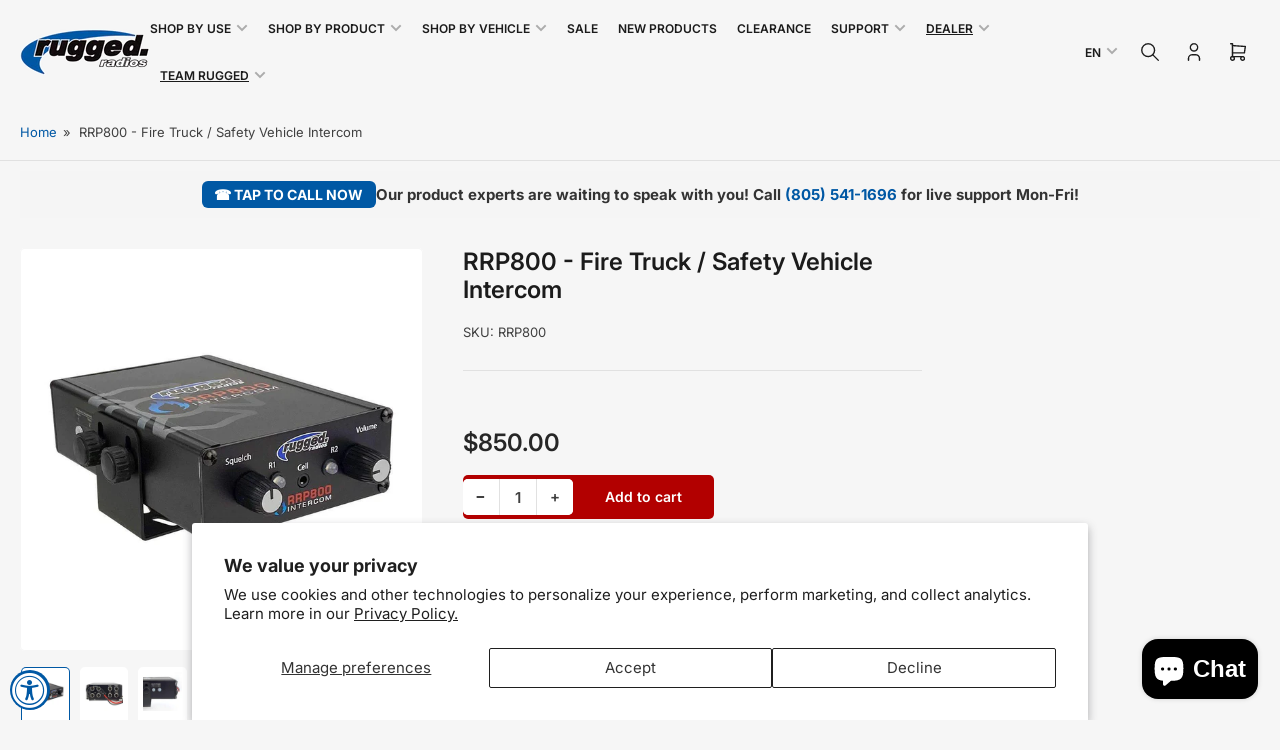

--- FILE ---
content_type: text/html; charset=utf-8
request_url: https://ruggedraceradios.com/products/rrp800-fire-safety-intercom
body_size: 53752
content:















<!doctype html>
<html
  lang="en"
  
>
  <head>
    <meta charset="utf-8">
  
    <meta name="viewport" content="width=device-width, initial-scale=1.0, maximum-scale=1.0,user-scalable=0">

    <title>
      RRP800 - Fire Truck / Safety Vehicle Intercom
 &ndash; Rugged Radios</title>

    
    <link rel="preconnect" href="//cdn.shopify.com" crossorigin>
    

    
      
      <link rel="preconnect" href="//fonts.shopifycdn.com" crossorigin>
      
    

    
    
      <link
        rel="preload"
        as="font"
        href="//ruggedraceradios.com/cdn/fonts/inter/inter_n4.b2a3f24c19b4de56e8871f609e73ca7f6d2e2bb9.woff2"
        type="font/woff2"
        crossorigin
      >
    
    
      <link
        rel="preload"
        as="font"
        href="//ruggedraceradios.com/cdn/fonts/inter/inter_n6.771af0474a71b3797eb38f3487d6fb79d43b6877.woff2"
        type="font/woff2"
        crossorigin
      >
    
    

    



<style data-shopify>
  @font-face {
  font-family: Inter;
  font-weight: 400;
  font-style: normal;
  font-display: swap;
  src: url("//ruggedraceradios.com/cdn/fonts/inter/inter_n4.b2a3f24c19b4de56e8871f609e73ca7f6d2e2bb9.woff2") format("woff2"),
       url("//ruggedraceradios.com/cdn/fonts/inter/inter_n4.af8052d517e0c9ffac7b814872cecc27ae1fa132.woff") format("woff");
}

  @font-face {
  font-family: Inter;
  font-weight: 700;
  font-style: normal;
  font-display: swap;
  src: url("//ruggedraceradios.com/cdn/fonts/inter/inter_n7.02711e6b374660cfc7915d1afc1c204e633421e4.woff2") format("woff2"),
       url("//ruggedraceradios.com/cdn/fonts/inter/inter_n7.6dab87426f6b8813070abd79972ceaf2f8d3b012.woff") format("woff");
}

  @font-face {
  font-family: Inter;
  font-weight: 400;
  font-style: italic;
  font-display: swap;
  src: url("//ruggedraceradios.com/cdn/fonts/inter/inter_i4.feae1981dda792ab80d117249d9c7e0f1017e5b3.woff2") format("woff2"),
       url("//ruggedraceradios.com/cdn/fonts/inter/inter_i4.62773b7113d5e5f02c71486623cf828884c85c6e.woff") format("woff");
}

  @font-face {
  font-family: Inter;
  font-weight: 700;
  font-style: italic;
  font-display: swap;
  src: url("//ruggedraceradios.com/cdn/fonts/inter/inter_i7.b377bcd4cc0f160622a22d638ae7e2cd9b86ea4c.woff2") format("woff2"),
       url("//ruggedraceradios.com/cdn/fonts/inter/inter_i7.7c69a6a34e3bb44fcf6f975857e13b9a9b25beb4.woff") format("woff");
}

  @font-face {
  font-family: Inter;
  font-weight: 600;
  font-style: normal;
  font-display: swap;
  src: url("//ruggedraceradios.com/cdn/fonts/inter/inter_n6.771af0474a71b3797eb38f3487d6fb79d43b6877.woff2") format("woff2"),
       url("//ruggedraceradios.com/cdn/fonts/inter/inter_n6.88c903d8f9e157d48b73b7777d0642925bcecde7.woff") format("woff");
}

  @font-face {
  font-family: Inter;
  font-weight: 700;
  font-style: normal;
  font-display: swap;
  src: url("//ruggedraceradios.com/cdn/fonts/inter/inter_n7.02711e6b374660cfc7915d1afc1c204e633421e4.woff2") format("woff2"),
       url("//ruggedraceradios.com/cdn/fonts/inter/inter_n7.6dab87426f6b8813070abd79972ceaf2f8d3b012.woff") format("woff");
}

  @font-face {
  font-family: Inter;
  font-weight: 600;
  font-style: italic;
  font-display: swap;
  src: url("//ruggedraceradios.com/cdn/fonts/inter/inter_i6.3bbe0fe1c7ee4f282f9c2e296f3e4401a48cbe19.woff2") format("woff2"),
       url("//ruggedraceradios.com/cdn/fonts/inter/inter_i6.8bea21f57a10d5416ddf685e2c91682ec237876d.woff") format("woff");
}

  @font-face {
  font-family: Inter;
  font-weight: 700;
  font-style: italic;
  font-display: swap;
  src: url("//ruggedraceradios.com/cdn/fonts/inter/inter_i7.b377bcd4cc0f160622a22d638ae7e2cd9b86ea4c.woff2") format("woff2"),
       url("//ruggedraceradios.com/cdn/fonts/inter/inter_i7.7c69a6a34e3bb44fcf6f975857e13b9a9b25beb4.woff") format("woff");
}

@font-face {
  font-family: Inter;
  font-weight: 600;
  font-style: normal;
  font-display: swap;
  src: url("//ruggedraceradios.com/cdn/fonts/inter/inter_n6.771af0474a71b3797eb38f3487d6fb79d43b6877.woff2") format("woff2"),
       url("//ruggedraceradios.com/cdn/fonts/inter/inter_n6.88c903d8f9e157d48b73b7777d0642925bcecde7.woff") format("woff");
}

:root {
  	--page-width: 158rem;
  	--spacing-base-1: 2rem;

  	--grid-desktop-horizontal-spacing: 16px;
  	--grid-desktop-vertical-spacing: 16px;
  	--grid-mobile-horizontal-spacing: 10px;
  	--grid-mobile-vertical-spacing: 10px;

  	--border-radius-base: 5px;
  	--buttons-radius: 5px;
  	--inputs-radius: 5px;
  	--inputs-border-width: 1px;
  	--inputs-border-opacity: .2;

  	--color-base-white: #fff;
  	--color-product-review-star: #FFB800;
    --color-button-disabled: #e1e1e1;

  	--color-sale: rgba(178, 0, 0, 1.0);
  	--color-sale-background: #ff6666;
  	--color-error: rgba(178, 0, 0, 1.0);
  	--color-error-background: #ffbcbc;
  	--color-success: rgba(26, 127, 36, 1.0);
  	--color-success-background: #eefcef;
  	--color-warning: rgba(189, 107, 27, 1.0);
  	--color-warning-background: #f8e1cb;
  	--color-preorder: rgba(11, 108, 255, 1.0);
  	--color-preorder-background: #d2e4ff;
  	--color-backorder: rgba(26, 127, 36, 1.0);
  	--color-backorder-background: #b3efb9;
  	--color-price: 38, 38, 38, 1.0;
  	--color-price-discounted: 38, 38, 38, 1.0;

  	--font-body-family: Inter, sans-serif;
  	--font-body-style: normal;
  	--font-body-weight: 400;
  	--font-bolder-weight: 600;

  	--font-heading-family: Inter, sans-serif;
  	--font-heading-style: normal;
  	--font-heading-weight: 600;

  	--font-body-scale: 1.0;
  	--font-heading-scale: 1.0;
  	--font-heading-spacing: 0.0em;
  	--font-heading-transform: none;
  	--font-product-price-scale: 1.0;
  	--font-product-price-grid-scale: 1.0;

  	--font-buttons-family: Inter,sans-serif;
  	--font-buttons-transform: none;

  	--font-badges-transform: uppercase;
  }

  
    

    :root,
    .color-background-1 {
      --color-background: 246 246 246 / 1.0;
      --color-background-complementary: 255 255 255 / 1.0;
      --color-foreground: 64 64 64 / 1.0;
      --color-foreground-alt: 27 27 27 / 1.0;
      --color-border: 225 225 225 / 1.0;
      --color-card-border: 246 246 246 / 1.0;
      --color-box-shadow: 225 225 225 / 0.2;
      --color-accent-1: 0 88 164 / 1.0;
      --color-accent-2: 27 27 27 / 1.0;
      --color-button: 0 88 164 / 1.0;
      --color-button-text: 255 255 255 / 1.0;
      --color-secondary-button: 0 88 164 / 1.0;
      --color-secondary-button-text: 255 255 255 / 1.0;
      --color-product-cards-background: 255 255 255 / 1.0;
      --color-product-cards-foreground: 64 64 64 / 1.0;
      --color-product-cards-foreground-alt: 27 27 27 / 1.0;
      --color-product-cards-border: 246 246 246 / 1.0;
      --color-product-cards-price: 27 27 27 / 1.0;
      --color-product-cards-price-discount: 64 64 64 / 1.0;

      --color-inputs-background: 255 255 255 / 1.0;
      --color-inputs-foreground: 64 64 64 / 1.0;
      --color-inputs-border: 225 225 225 / 1.0;
      --color-inputs-box-shadow: 225 225 225 / 0.2;

      --color-aux-background: 255 255 255 / 1.0;
      --color-aux-foreground: 27 27 27 / 1.0;
      --color-aux-border: 225 225 225 / 1.0;
      --color-aux-box-shadow: 225 225 225 / 0.2;
    }

    .color-button-background-1 {
      --color-button: 0 88 164 / 1.0;
      --color-button-text: 255 255 255 / 1.0;
      --color-secondary-button: 0 88 164 / 1.0;
      --color-secondary-button-text: 255 255 255 / 1.0;
    }
  
    

    
    .color-background-2 {
      --color-background: 255 255 255 / 1.0;
      --color-background-complementary: 246 246 246 / 1.0;
      --color-foreground: 64 64 64 / 1.0;
      --color-foreground-alt: 27 27 27 / 1.0;
      --color-border: 225 225 225 / 1.0;
      --color-card-border: 246 246 246 / 1.0;
      --color-box-shadow: 225 225 225 / 0.2;
      --color-accent-1: 0 88 164 / 1.0;
      --color-accent-2: 27 27 27 / 1.0;
      --color-button: 0 88 164 / 1.0;
      --color-button-text: 255 255 255 / 1.0;
      --color-secondary-button: 0 88 164 / 1.0;
      --color-secondary-button-text: 255 255 255 / 1.0;
      --color-product-cards-background: 255 255 255 / 1.0;
      --color-product-cards-foreground: 64 64 64 / 1.0;
      --color-product-cards-foreground-alt: 27 27 27 / 1.0;
      --color-product-cards-border: 246 246 246 / 1.0;
      --color-product-cards-price: 27 27 27 / 1.0;
      --color-product-cards-price-discount: 64 64 64 / 1.0;

      --color-inputs-background: 255 255 255 / 1.0;
      --color-inputs-foreground: 64 64 64 / 1.0;
      --color-inputs-border: 225 225 225 / 1.0;
      --color-inputs-box-shadow: 225 225 225 / 0.2;

      --color-aux-background: 255 255 255 / 1.0;
      --color-aux-foreground: 27 27 27 / 1.0;
      --color-aux-border: 225 225 225 / 1.0;
      --color-aux-box-shadow: 225 225 225 / 0.2;
    }

    .color-button-background-2 {
      --color-button: 0 88 164 / 1.0;
      --color-button-text: 255 255 255 / 1.0;
      --color-secondary-button: 0 88 164 / 1.0;
      --color-secondary-button-text: 255 255 255 / 1.0;
    }
  
    

    
    .color-accent-1 {
      --color-background: 38 38 38 / 1.0;
      --color-background-complementary: 255 255 255 / 0.13;
      --color-foreground: 255 255 255 / 1.0;
      --color-foreground-alt: 220 220 220 / 1.0;
      --color-border: 255 255 255 / 0.07;
      --color-card-border: 255 255 255 / 0.13;
      --color-box-shadow: 255 255 255 / 0.2;
      --color-accent-1: 255 255 255 / 1.0;
      --color-accent-2: 18 18 18 / 1.0;
      --color-button: 0 88 164 / 1.0;
      --color-button-text: 255 255 255 / 1.0;
      --color-secondary-button: 242 242 242 / 1.0;
      --color-secondary-button-text: 18 18 18 / 1.0;
      --color-product-cards-background: 255 255 255 / 1.0;
      --color-product-cards-foreground: 124 124 124 / 1.0;
      --color-product-cards-foreground-alt: 27 27 27 / 1.0;
      --color-product-cards-border: 246 246 246 / 1.0;
      --color-product-cards-price: 27 27 27 / 1.0;
      --color-product-cards-price-discount: 64 64 64 / 1.0;

      --color-inputs-background: 255 255 255 / 1.0;
      --color-inputs-foreground: 64 64 64 / 1.0;
      --color-inputs-border: 225 225 225 / 1.0;
      --color-inputs-box-shadow: 225 225 225 / 0.2;

      --color-aux-background: 255 255 255 / 1.0;
      --color-aux-foreground: 27 27 27 / 1.0;
      --color-aux-border: 225 225 225 / 1.0;
      --color-aux-box-shadow: 225 225 225 / 0.2;
    }

    .color-button-accent-1 {
      --color-button: 0 88 164 / 1.0;
      --color-button-text: 255 255 255 / 1.0;
      --color-secondary-button: 242 242 242 / 1.0;
      --color-secondary-button-text: 18 18 18 / 1.0;
    }
  
    

    
    .color-accent-2 {
      --color-background: 0 88 164 / 1.0;
      --color-background-complementary: 255 255 255 / 0.13;
      --color-foreground: 255 255 255 / 1.0;
      --color-foreground-alt: 255 255 255 / 1.0;
      --color-border: 0 0 0 / 0.0;
      --color-card-border: 255 255 255 / 0.13;
      --color-box-shadow: 0 0 0 / 0.2;
      --color-accent-1: 255 255 255 / 1.0;
      --color-accent-2: 255 255 255 / 1.0;
      --color-button: 0 88 164 / 1.0;
      --color-button-text: 255 255 255 / 1.0;
      --color-secondary-button: 242 242 242 / 1.0;
      --color-secondary-button-text: 255 255 255 / 1.0;
      --color-product-cards-background: 255 255 255 / 1.0;
      --color-product-cards-foreground: 64 64 64 / 1.0;
      --color-product-cards-foreground-alt: 27 27 27 / 1.0;
      --color-product-cards-border: 246 246 246 / 1.0;
      --color-product-cards-price: 27 27 27 / 1.0;
      --color-product-cards-price-discount: 64 64 64 / 1.0;

      --color-inputs-background: 255 255 255 / 1.0;
      --color-inputs-foreground: 64 64 64 / 1.0;
      --color-inputs-border: 225 225 225 / 1.0;
      --color-inputs-box-shadow: 225 225 225 / 0.2;

      --color-aux-background: 255 255 255 / 1.0;
      --color-aux-foreground: 27 27 27 / 1.0;
      --color-aux-border: 225 225 225 / 1.0;
      --color-aux-box-shadow: 225 225 225 / 0.2;
    }

    .color-button-accent-2 {
      --color-button: 0 88 164 / 1.0;
      --color-button-text: 255 255 255 / 1.0;
      --color-secondary-button: 242 242 242 / 1.0;
      --color-secondary-button-text: 255 255 255 / 1.0;
    }
  
    

    
    .color-accent-3 {
      --color-background: 178 0 0 / 1.0;
      --color-background-complementary: 255 255 255 / 0.13;
      --color-foreground: 255 255 255 / 1.0;
      --color-foreground-alt: 255 255 255 / 1.0;
      --color-border: 255 255 255 / 0.1;
      --color-card-border: 255 255 255 / 0.1;
      --color-box-shadow: 255 255 255 / 0.2;
      --color-accent-1: 255 255 255 / 1.0;
      --color-accent-2: 178 0 0 / 1.0;
      --color-button: 178 0 0 / 1.0;
      --color-button-text: 255 255 255 / 1.0;
      --color-secondary-button: 242 242 242 / 1.0;
      --color-secondary-button-text: 16 22 51 / 1.0;
      --color-product-cards-background: 255 255 255 / 1.0;
      --color-product-cards-foreground: 64 64 64 / 1.0;
      --color-product-cards-foreground-alt: 27 27 27 / 1.0;
      --color-product-cards-border: 246 246 246 / 1.0;
      --color-product-cards-price: 27 27 27 / 1.0;
      --color-product-cards-price-discount: 64 64 64 / 1.0;

      --color-inputs-background: 255 255 255 / 1.0;
      --color-inputs-foreground: 64 64 64 / 1.0;
      --color-inputs-border: 225 225 225 / 1.0;
      --color-inputs-box-shadow: 225 225 225 / 0.2;

      --color-aux-background: 255 255 255 / 1.0;
      --color-aux-foreground: 27 27 27 / 1.0;
      --color-aux-border: 225 225 225 / 1.0;
      --color-aux-box-shadow: 225 225 225 / 0.2;
    }

    .color-button-accent-3 {
      --color-button: 178 0 0 / 1.0;
      --color-button-text: 255 255 255 / 1.0;
      --color-secondary-button: 242 242 242 / 1.0;
      --color-secondary-button-text: 16 22 51 / 1.0;
    }
  

  body, .color-background-1, .color-background-2, .color-accent-1, .color-accent-2, .color-accent-3 {
    color: rgba(var(--color-foreground));
    background-color: rgba(var(--color-background));
  }

  .background-complementary {
    background-color: rgb(var(--color-background-complementary));
  }
</style>

	<link href="//ruggedraceradios.com/cdn/shop/t/79/assets/base.css?v=3235801871048696181753120612" rel="stylesheet" type="text/css" media="all" />
  <link href="//ruggedraceradios.com/cdn/shop/t/79/assets/Rugged-Styles.css?v=39866921420225944961764310852" rel="stylesheet" type="text/css" media="all" />
    
    <style>
      html {
        box-sizing: border-box;
        -ms-overflow-style: scrollbar;
        -webkit-tap-highlight-color: rgba(0, 0, 0, 0);
        height: 100%;
        font-size: calc(var(--font-body-scale) * 62.5%);
        scroll-behavior: smooth;
        line-height: 1.15;
        -webkit-text-size-adjust: 100%;
      }

      * {
        box-sizing: inherit;
      }

      *::before,
      *::after {
        box-sizing: inherit;
      }

      .drawer {
        position: fixed;
        top: 0;
        inset-inline-end: 0;
        height: 100dvh;
        width: 85vw;
        max-width: 40rem;
        transform: translateX(calc(100% + 5rem));
      }

      [dir='rtl'] .drawer {
        transform: translateX(calc(-100% - 5rem));
      }

      .dropdown-list-wrap {
        visibility: hidden;
        opacity: 0;
      }

      .breadcrumb {
        display: none;
      }

      @media (min-width: 990px) {
        .breadcrumb {
          display: block;
        }
      }

      slideshow-component {
        display: block;
        height: auto;
        overflow: visible;
        position: relative;
      }

      .slideshow {
        position: relative;
        display: block;
        overflow: hidden;
        z-index: 1;
      }

      .slideshow-slide {
        position: relative;
        width: 100%;
        display: block;
        flex: none;
      }
    </style>

    <link href="//ruggedraceradios.com/cdn/shop/t/79/assets/base.css?v=3235801871048696181753120612" rel="stylesheet" type="text/css" media="all" />

    <script src="//ruggedraceradios.com/cdn/shop/t/79/assets/pubsub.js?v=175911274419743173511752771723" defer="defer"></script>
    <script src="//ruggedraceradios.com/cdn/shop/t/79/assets/scripts.js?v=168790629528000535651752771722" defer="defer"></script>

    
  <script>window.performance && window.performance.mark && window.performance.mark('shopify.content_for_header.start');</script><meta name="google-site-verification" content="eh4JAVzrUrlukr5c7MZm_Wi0u0UXLRyj33Ifyl1g5dk">
<meta name="google-site-verification" content="_TX4OKVzqchqZLejEJn_AJqcJAoBM3ICCV_tC_-40AM">
<meta name="google-site-verification" content="XSDM3vkzhVykr3vU4BICbjOEBftM747LRqzVxoQQpKE">
<meta id="shopify-digital-wallet" name="shopify-digital-wallet" content="/24032804960/digital_wallets/dialog">
<meta name="shopify-checkout-api-token" content="d6add0a4054d34346a6cdc05e8b335ce">
<meta id="in-context-paypal-metadata" data-shop-id="24032804960" data-venmo-supported="false" data-environment="production" data-locale="en_US" data-paypal-v4="true" data-currency="USD">
<link rel="alternate" hreflang="x-default" href="https://www.ruggedradios.com/products/rrp800-fire-safety-intercom">
<link rel="alternate" hreflang="en-US" href="https://www.ruggedradios.com/products/rrp800-fire-safety-intercom">
<link rel="alternate" hreflang="es-US" href="https://www.ruggedradios.com/es/products/rrp800-fire-safety-intercom">
<link rel="alternate" type="application/json+oembed" href="https://www.ruggedradios.com/products/rrp800-fire-safety-intercom.oembed">
<script async="async" src="/checkouts/internal/preloads.js?locale=en-US"></script>
<link rel="preconnect" href="https://shop.app" crossorigin="anonymous">
<script async="async" src="https://shop.app/checkouts/internal/preloads.js?locale=en-US&shop_id=24032804960" crossorigin="anonymous"></script>
<script id="apple-pay-shop-capabilities" type="application/json">{"shopId":24032804960,"countryCode":"US","currencyCode":"USD","merchantCapabilities":["supports3DS"],"merchantId":"gid:\/\/shopify\/Shop\/24032804960","merchantName":"Rugged Radios","requiredBillingContactFields":["postalAddress","email","phone"],"requiredShippingContactFields":["postalAddress","email","phone"],"shippingType":"shipping","supportedNetworks":["visa","masterCard","amex","discover","elo","jcb"],"total":{"type":"pending","label":"Rugged Radios","amount":"1.00"},"shopifyPaymentsEnabled":true,"supportsSubscriptions":true}</script>
<script id="shopify-features" type="application/json">{"accessToken":"d6add0a4054d34346a6cdc05e8b335ce","betas":["rich-media-storefront-analytics"],"domain":"ruggedraceradios.com","predictiveSearch":true,"shopId":24032804960,"locale":"en"}</script>
<script>var Shopify = Shopify || {};
Shopify.shop = "rugged-race-products.myshopify.com";
Shopify.locale = "en";
Shopify.currency = {"active":"USD","rate":"1.0"};
Shopify.country = "US";
Shopify.theme = {"name":"Maranello 5.0 Live 23-JUL-2025","id":135980810336,"schema_name":"Maranello","schema_version":"5.0.0","theme_store_id":2186,"role":"main"};
Shopify.theme.handle = "null";
Shopify.theme.style = {"id":null,"handle":null};
Shopify.cdnHost = "ruggedraceradios.com/cdn";
Shopify.routes = Shopify.routes || {};
Shopify.routes.root = "/";</script>
<script type="module">!function(o){(o.Shopify=o.Shopify||{}).modules=!0}(window);</script>
<script>!function(o){function n(){var o=[];function n(){o.push(Array.prototype.slice.apply(arguments))}return n.q=o,n}var t=o.Shopify=o.Shopify||{};t.loadFeatures=n(),t.autoloadFeatures=n()}(window);</script>
<script>
  window.ShopifyPay = window.ShopifyPay || {};
  window.ShopifyPay.apiHost = "shop.app\/pay";
  window.ShopifyPay.redirectState = null;
</script>
<script id="shop-js-analytics" type="application/json">{"pageType":"product"}</script>
<script defer="defer" async type="module" src="//ruggedraceradios.com/cdn/shopifycloud/shop-js/modules/v2/client.init-shop-cart-sync_BT-GjEfc.en.esm.js"></script>
<script defer="defer" async type="module" src="//ruggedraceradios.com/cdn/shopifycloud/shop-js/modules/v2/chunk.common_D58fp_Oc.esm.js"></script>
<script defer="defer" async type="module" src="//ruggedraceradios.com/cdn/shopifycloud/shop-js/modules/v2/chunk.modal_xMitdFEc.esm.js"></script>
<script type="module">
  await import("//ruggedraceradios.com/cdn/shopifycloud/shop-js/modules/v2/client.init-shop-cart-sync_BT-GjEfc.en.esm.js");
await import("//ruggedraceradios.com/cdn/shopifycloud/shop-js/modules/v2/chunk.common_D58fp_Oc.esm.js");
await import("//ruggedraceradios.com/cdn/shopifycloud/shop-js/modules/v2/chunk.modal_xMitdFEc.esm.js");

  window.Shopify.SignInWithShop?.initShopCartSync?.({"fedCMEnabled":true,"windoidEnabled":true});

</script>
<script defer="defer" async type="module" src="//ruggedraceradios.com/cdn/shopifycloud/shop-js/modules/v2/client.payment-terms_Ci9AEqFq.en.esm.js"></script>
<script defer="defer" async type="module" src="//ruggedraceradios.com/cdn/shopifycloud/shop-js/modules/v2/chunk.common_D58fp_Oc.esm.js"></script>
<script defer="defer" async type="module" src="//ruggedraceradios.com/cdn/shopifycloud/shop-js/modules/v2/chunk.modal_xMitdFEc.esm.js"></script>
<script type="module">
  await import("//ruggedraceradios.com/cdn/shopifycloud/shop-js/modules/v2/client.payment-terms_Ci9AEqFq.en.esm.js");
await import("//ruggedraceradios.com/cdn/shopifycloud/shop-js/modules/v2/chunk.common_D58fp_Oc.esm.js");
await import("//ruggedraceradios.com/cdn/shopifycloud/shop-js/modules/v2/chunk.modal_xMitdFEc.esm.js");

  
</script>
<script>
  window.Shopify = window.Shopify || {};
  if (!window.Shopify.featureAssets) window.Shopify.featureAssets = {};
  window.Shopify.featureAssets['shop-js'] = {"shop-cart-sync":["modules/v2/client.shop-cart-sync_DZOKe7Ll.en.esm.js","modules/v2/chunk.common_D58fp_Oc.esm.js","modules/v2/chunk.modal_xMitdFEc.esm.js"],"init-fed-cm":["modules/v2/client.init-fed-cm_B6oLuCjv.en.esm.js","modules/v2/chunk.common_D58fp_Oc.esm.js","modules/v2/chunk.modal_xMitdFEc.esm.js"],"shop-cash-offers":["modules/v2/client.shop-cash-offers_D2sdYoxE.en.esm.js","modules/v2/chunk.common_D58fp_Oc.esm.js","modules/v2/chunk.modal_xMitdFEc.esm.js"],"shop-login-button":["modules/v2/client.shop-login-button_QeVjl5Y3.en.esm.js","modules/v2/chunk.common_D58fp_Oc.esm.js","modules/v2/chunk.modal_xMitdFEc.esm.js"],"pay-button":["modules/v2/client.pay-button_DXTOsIq6.en.esm.js","modules/v2/chunk.common_D58fp_Oc.esm.js","modules/v2/chunk.modal_xMitdFEc.esm.js"],"shop-button":["modules/v2/client.shop-button_DQZHx9pm.en.esm.js","modules/v2/chunk.common_D58fp_Oc.esm.js","modules/v2/chunk.modal_xMitdFEc.esm.js"],"avatar":["modules/v2/client.avatar_BTnouDA3.en.esm.js"],"init-windoid":["modules/v2/client.init-windoid_CR1B-cfM.en.esm.js","modules/v2/chunk.common_D58fp_Oc.esm.js","modules/v2/chunk.modal_xMitdFEc.esm.js"],"init-shop-for-new-customer-accounts":["modules/v2/client.init-shop-for-new-customer-accounts_C_vY_xzh.en.esm.js","modules/v2/client.shop-login-button_QeVjl5Y3.en.esm.js","modules/v2/chunk.common_D58fp_Oc.esm.js","modules/v2/chunk.modal_xMitdFEc.esm.js"],"init-shop-email-lookup-coordinator":["modules/v2/client.init-shop-email-lookup-coordinator_BI7n9ZSv.en.esm.js","modules/v2/chunk.common_D58fp_Oc.esm.js","modules/v2/chunk.modal_xMitdFEc.esm.js"],"init-shop-cart-sync":["modules/v2/client.init-shop-cart-sync_BT-GjEfc.en.esm.js","modules/v2/chunk.common_D58fp_Oc.esm.js","modules/v2/chunk.modal_xMitdFEc.esm.js"],"shop-toast-manager":["modules/v2/client.shop-toast-manager_DiYdP3xc.en.esm.js","modules/v2/chunk.common_D58fp_Oc.esm.js","modules/v2/chunk.modal_xMitdFEc.esm.js"],"init-customer-accounts":["modules/v2/client.init-customer-accounts_D9ZNqS-Q.en.esm.js","modules/v2/client.shop-login-button_QeVjl5Y3.en.esm.js","modules/v2/chunk.common_D58fp_Oc.esm.js","modules/v2/chunk.modal_xMitdFEc.esm.js"],"init-customer-accounts-sign-up":["modules/v2/client.init-customer-accounts-sign-up_iGw4briv.en.esm.js","modules/v2/client.shop-login-button_QeVjl5Y3.en.esm.js","modules/v2/chunk.common_D58fp_Oc.esm.js","modules/v2/chunk.modal_xMitdFEc.esm.js"],"shop-follow-button":["modules/v2/client.shop-follow-button_CqMgW2wH.en.esm.js","modules/v2/chunk.common_D58fp_Oc.esm.js","modules/v2/chunk.modal_xMitdFEc.esm.js"],"checkout-modal":["modules/v2/client.checkout-modal_xHeaAweL.en.esm.js","modules/v2/chunk.common_D58fp_Oc.esm.js","modules/v2/chunk.modal_xMitdFEc.esm.js"],"shop-login":["modules/v2/client.shop-login_D91U-Q7h.en.esm.js","modules/v2/chunk.common_D58fp_Oc.esm.js","modules/v2/chunk.modal_xMitdFEc.esm.js"],"lead-capture":["modules/v2/client.lead-capture_BJmE1dJe.en.esm.js","modules/v2/chunk.common_D58fp_Oc.esm.js","modules/v2/chunk.modal_xMitdFEc.esm.js"],"payment-terms":["modules/v2/client.payment-terms_Ci9AEqFq.en.esm.js","modules/v2/chunk.common_D58fp_Oc.esm.js","modules/v2/chunk.modal_xMitdFEc.esm.js"]};
</script>
<script>(function() {
  var isLoaded = false;
  function asyncLoad() {
    if (isLoaded) return;
    isLoaded = true;
    var urls = ["https:\/\/formbuilder.hulkapps.com\/skeletopapp.js?shop=rugged-race-products.myshopify.com","https:\/\/na.shgcdn3.com\/collector.js?shop=rugged-race-products.myshopify.com"];
    for (var i = 0; i < urls.length; i++) {
      var s = document.createElement('script');
      s.type = 'text/javascript';
      s.async = true;
      s.src = urls[i];
      var x = document.getElementsByTagName('script')[0];
      x.parentNode.insertBefore(s, x);
    }
  };
  if(window.attachEvent) {
    window.attachEvent('onload', asyncLoad);
  } else {
    window.addEventListener('load', asyncLoad, false);
  }
})();</script>
<script id="__st">var __st={"a":24032804960,"offset":-28800,"reqid":"3edb03f9-27ef-489b-a437-40aeb4077458-1769083538","pageurl":"ruggedraceradios.com\/products\/rrp800-fire-safety-intercom","u":"91e207e323c0","p":"product","rtyp":"product","rid":4379266383968};</script>
<script>window.ShopifyPaypalV4VisibilityTracking = true;</script>
<script id="captcha-bootstrap">!function(){'use strict';const t='contact',e='account',n='new_comment',o=[[t,t],['blogs',n],['comments',n],[t,'customer']],c=[[e,'customer_login'],[e,'guest_login'],[e,'recover_customer_password'],[e,'create_customer']],r=t=>t.map((([t,e])=>`form[action*='/${t}']:not([data-nocaptcha='true']) input[name='form_type'][value='${e}']`)).join(','),a=t=>()=>t?[...document.querySelectorAll(t)].map((t=>t.form)):[];function s(){const t=[...o],e=r(t);return a(e)}const i='password',u='form_key',d=['recaptcha-v3-token','g-recaptcha-response','h-captcha-response',i],f=()=>{try{return window.sessionStorage}catch{return}},m='__shopify_v',_=t=>t.elements[u];function p(t,e,n=!1){try{const o=window.sessionStorage,c=JSON.parse(o.getItem(e)),{data:r}=function(t){const{data:e,action:n}=t;return t[m]||n?{data:e,action:n}:{data:t,action:n}}(c);for(const[e,n]of Object.entries(r))t.elements[e]&&(t.elements[e].value=n);n&&o.removeItem(e)}catch(o){console.error('form repopulation failed',{error:o})}}const l='form_type',E='cptcha';function T(t){t.dataset[E]=!0}const w=window,h=w.document,L='Shopify',v='ce_forms',y='captcha';let A=!1;((t,e)=>{const n=(g='f06e6c50-85a8-45c8-87d0-21a2b65856fe',I='https://cdn.shopify.com/shopifycloud/storefront-forms-hcaptcha/ce_storefront_forms_captcha_hcaptcha.v1.5.2.iife.js',D={infoText:'Protected by hCaptcha',privacyText:'Privacy',termsText:'Terms'},(t,e,n)=>{const o=w[L][v],c=o.bindForm;if(c)return c(t,g,e,D).then(n);var r;o.q.push([[t,g,e,D],n]),r=I,A||(h.body.append(Object.assign(h.createElement('script'),{id:'captcha-provider',async:!0,src:r})),A=!0)});var g,I,D;w[L]=w[L]||{},w[L][v]=w[L][v]||{},w[L][v].q=[],w[L][y]=w[L][y]||{},w[L][y].protect=function(t,e){n(t,void 0,e),T(t)},Object.freeze(w[L][y]),function(t,e,n,w,h,L){const[v,y,A,g]=function(t,e,n){const i=e?o:[],u=t?c:[],d=[...i,...u],f=r(d),m=r(i),_=r(d.filter((([t,e])=>n.includes(e))));return[a(f),a(m),a(_),s()]}(w,h,L),I=t=>{const e=t.target;return e instanceof HTMLFormElement?e:e&&e.form},D=t=>v().includes(t);t.addEventListener('submit',(t=>{const e=I(t);if(!e)return;const n=D(e)&&!e.dataset.hcaptchaBound&&!e.dataset.recaptchaBound,o=_(e),c=g().includes(e)&&(!o||!o.value);(n||c)&&t.preventDefault(),c&&!n&&(function(t){try{if(!f())return;!function(t){const e=f();if(!e)return;const n=_(t);if(!n)return;const o=n.value;o&&e.removeItem(o)}(t);const e=Array.from(Array(32),(()=>Math.random().toString(36)[2])).join('');!function(t,e){_(t)||t.append(Object.assign(document.createElement('input'),{type:'hidden',name:u})),t.elements[u].value=e}(t,e),function(t,e){const n=f();if(!n)return;const o=[...t.querySelectorAll(`input[type='${i}']`)].map((({name:t})=>t)),c=[...d,...o],r={};for(const[a,s]of new FormData(t).entries())c.includes(a)||(r[a]=s);n.setItem(e,JSON.stringify({[m]:1,action:t.action,data:r}))}(t,e)}catch(e){console.error('failed to persist form',e)}}(e),e.submit())}));const S=(t,e)=>{t&&!t.dataset[E]&&(n(t,e.some((e=>e===t))),T(t))};for(const o of['focusin','change'])t.addEventListener(o,(t=>{const e=I(t);D(e)&&S(e,y())}));const B=e.get('form_key'),M=e.get(l),P=B&&M;t.addEventListener('DOMContentLoaded',(()=>{const t=y();if(P)for(const e of t)e.elements[l].value===M&&p(e,B);[...new Set([...A(),...v().filter((t=>'true'===t.dataset.shopifyCaptcha))])].forEach((e=>S(e,t)))}))}(h,new URLSearchParams(w.location.search),n,t,e,['guest_login'])})(!0,!0)}();</script>
<script integrity="sha256-4kQ18oKyAcykRKYeNunJcIwy7WH5gtpwJnB7kiuLZ1E=" data-source-attribution="shopify.loadfeatures" defer="defer" src="//ruggedraceradios.com/cdn/shopifycloud/storefront/assets/storefront/load_feature-a0a9edcb.js" crossorigin="anonymous"></script>
<script crossorigin="anonymous" defer="defer" src="//ruggedraceradios.com/cdn/shopifycloud/storefront/assets/shopify_pay/storefront-65b4c6d7.js?v=20250812"></script>
<script data-source-attribution="shopify.dynamic_checkout.dynamic.init">var Shopify=Shopify||{};Shopify.PaymentButton=Shopify.PaymentButton||{isStorefrontPortableWallets:!0,init:function(){window.Shopify.PaymentButton.init=function(){};var t=document.createElement("script");t.src="https://ruggedraceradios.com/cdn/shopifycloud/portable-wallets/latest/portable-wallets.en.js",t.type="module",document.head.appendChild(t)}};
</script>
<script data-source-attribution="shopify.dynamic_checkout.buyer_consent">
  function portableWalletsHideBuyerConsent(e){var t=document.getElementById("shopify-buyer-consent"),n=document.getElementById("shopify-subscription-policy-button");t&&n&&(t.classList.add("hidden"),t.setAttribute("aria-hidden","true"),n.removeEventListener("click",e))}function portableWalletsShowBuyerConsent(e){var t=document.getElementById("shopify-buyer-consent"),n=document.getElementById("shopify-subscription-policy-button");t&&n&&(t.classList.remove("hidden"),t.removeAttribute("aria-hidden"),n.addEventListener("click",e))}window.Shopify?.PaymentButton&&(window.Shopify.PaymentButton.hideBuyerConsent=portableWalletsHideBuyerConsent,window.Shopify.PaymentButton.showBuyerConsent=portableWalletsShowBuyerConsent);
</script>
<script data-source-attribution="shopify.dynamic_checkout.cart.bootstrap">document.addEventListener("DOMContentLoaded",(function(){function t(){return document.querySelector("shopify-accelerated-checkout-cart, shopify-accelerated-checkout")}if(t())Shopify.PaymentButton.init();else{new MutationObserver((function(e,n){t()&&(Shopify.PaymentButton.init(),n.disconnect())})).observe(document.body,{childList:!0,subtree:!0})}}));
</script>
<script id='scb4127' type='text/javascript' async='' src='https://ruggedraceradios.com/cdn/shopifycloud/privacy-banner/storefront-banner.js'></script><link id="shopify-accelerated-checkout-styles" rel="stylesheet" media="screen" href="https://ruggedraceradios.com/cdn/shopifycloud/portable-wallets/latest/accelerated-checkout-backwards-compat.css" crossorigin="anonymous">
<style id="shopify-accelerated-checkout-cart">
        #shopify-buyer-consent {
  margin-top: 1em;
  display: inline-block;
  width: 100%;
}

#shopify-buyer-consent.hidden {
  display: none;
}

#shopify-subscription-policy-button {
  background: none;
  border: none;
  padding: 0;
  text-decoration: underline;
  font-size: inherit;
  cursor: pointer;
}

#shopify-subscription-policy-button::before {
  box-shadow: none;
}

      </style>

<script>window.performance && window.performance.mark && window.performance.mark('shopify.content_for_header.end');</script>
  





  <script type="text/javascript">
    
      window.__shgMoneyFormat = window.__shgMoneyFormat || {"USD":{"currency":"USD","currency_symbol":"$","currency_symbol_location":"left","decimal_places":2,"decimal_separator":".","thousands_separator":","}};
    
    window.__shgCurrentCurrencyCode = window.__shgCurrentCurrencyCode || {
      currency: "USD",
      currency_symbol: "$",
      decimal_separator: ".",
      thousands_separator: ",",
      decimal_places: 2,
      currency_symbol_location: "left"
    };
  </script>




    <script>
      if (Shopify.designMode) {
        document.documentElement.classList.add('shopify-design-mode');
      }
    </script>
      <meta name="description" content="Powerful clear communications, rugged design, and quick and easy to install! Rugged with the easy locking cables, connect 2 to 6 crew and 2 pump panel positions to two radios and a cell phone.Dual Radio connection ports with independent audio gain controls allow installer to dial in any radio manufacture’s mic level pe">
    
    <link rel="canonical" href="https://www.ruggedradios.com/products/rrp800-fire-safety-intercom">
    


<meta property="og:site_name" content="Rugged Radios">
<meta property="og:url" content="https://www.ruggedradios.com/products/rrp800-fire-safety-intercom">
<meta property="og:title" content="RRP800 - Fire Truck / Safety Vehicle Intercom">
<meta property="og:type" content="product">
<meta property="og:description" content="Powerful clear communications, rugged design, and quick and easy to install! Rugged with the easy locking cables, connect 2 to 6 crew and 2 pump panel positions to two radios and a cell phone.Dual Radio connection ports with independent audio gain controls allow installer to dial in any radio manufacture’s mic level pe"><meta property="og:image" content="http://ruggedraceradios.com/cdn/shop/products/rugged-radios-rrp800-fire-safety-intercom-533111.jpg?v=1637186796">
  <meta property="og:image:secure_url" content="https://ruggedraceradios.com/cdn/shop/products/rugged-radios-rrp800-fire-safety-intercom-533111.jpg?v=1637186796">
  <meta property="og:image:width" content="1000">
  <meta property="og:image:height" content="1000"><meta
    property="og:price:amount"
    content="850.00"
  >
  <meta property="og:price:currency" content="USD"><meta name="twitter:card" content="summary_large_image">
<meta name="twitter:title" content="RRP800 - Fire Truck / Safety Vehicle Intercom">
<meta name="twitter:description" content="Powerful clear communications, rugged design, and quick and easy to install! Rugged with the easy locking cables, connect 2 to 6 crew and 2 pump panel positions to two radios and a cell phone.Dual Radio connection ports with independent audio gain controls allow installer to dial in any radio manufacture’s mic level pe">

    <script type="application/ld+json">
{
  "@context": "https://schema.org",
  "@type": "Organization",
  "@id": "https:\/\/www.ruggedradios.com\/#organization",
  "name": "Rugged Radios",
  "url": "https:\/\/www.ruggedradios.com",
  "sameAs": [
    "https://www.instagram.com/ruggedradios",
    "https://www.facebook.com/rugged.radios",
    "https://www.youtube.com/user/RuggedRadios"
  ],
  "contactPoint": [{
    "@type": "ContactPoint",
    "contactType": "Customer Support",
    "areaServed": "US"
  }]
}
</script><script type="application/ld+json">
{
  "@context": "https://schema.org",
  "@type": "WebSite",
  "@id": "https:\/\/www.ruggedradios.com\/#website",
  "name": "Rugged Radios",
  "url": "https:\/\/www.ruggedradios.com",
  "inLanguage": "en",
  "potentialAction": {
    "@type": "SearchAction",
    "target": "https:\/\/www.ruggedradios.com\/search?q={search_term_string}",
    "query-input": "required name=search_term_string"
  },
  "publisher": { "@id": "https:\/\/www.ruggedradios.com\/#organization" }
}
</script>







    
      <link
        rel="icon"
        type="image/png"
        href="//ruggedraceradios.com/cdn/shop/files/fav_icon_b230099c-1406-4eef-b1ac-5b5848fc7776.png?crop=center&height=32&v=1713803586&width=32"
      >
    
  
  

<script type="text/javascript">
  
    window.SHG_CUSTOMER = null;
  
</script>







<!-- BEGIN app block: shopify://apps/hulk-form-builder/blocks/app-embed/b6b8dd14-356b-4725-a4ed-77232212b3c3 --><!-- BEGIN app snippet: hulkapps-formbuilder-theme-ext --><script type="text/javascript">
  
  if (typeof window.formbuilder_customer != "object") {
        window.formbuilder_customer = {}
  }

  window.hulkFormBuilder = {
    form_data: {"form_7y8Xp0qFDTAdMQpy8sVPiA":{"uuid":"7y8Xp0qFDTAdMQpy8sVPiA","form_name":"Rugged Radios Dealer Application","form_data":{"div_back_gradient_1":"#fff","div_back_gradient_2":"#fff","back_color":"#f1f1f1","form_title":"\u003ch2\u003eCompany Profile\u003c\/h2\u003e\n","form_submit":"Submit","after_submit":"hideAndmessage","after_submit_msg":"\u003cp\u003eThank for submitting your Ruged Radios Dealer Application.\u003c\/p\u003e\n\n\u003cp\u003eWe will process your application and followup shortly.\u003c\/p\u003e\n\n\u003cp\u003eIf you have any questions, please feel free to contact us at\u003c\/p\u003e\n\n\u003cp\u003e(888) 541-7223\u003c\/p\u003e\n\n\u003cp\u003e\u0026nbsp;\u003c\/p\u003e\n","captcha_enable":"no","label_style":"blockLabels","input_border_radius":"2","back_type":"color","input_back_color":"#fff","input_back_color_hover":"#fff","back_shadow":"softLightShadow","label_font_clr":"#333333","input_font_clr":"#333333","button_align":"leftBtn","button_clr":"#fff","button_back_clr":"#0058a4","button_border_radius":"2","form_width":"75%","form_border_size":"2","form_border_clr":"#c7c7c7","form_border_radius":"1","label_font_size":"14","input_font_size":"12","button_font_size":"16","form_padding":"35","input_border_color":"#ccc","input_border_color_hover":"#ccc","btn_border_clr":"#333333","btn_border_size":"1","form_name":"Rugged Radios Dealer Application","":"jaden@ruggedradios.com","formElements":[{"Conditions":{},"type":"text","position":0,"label":"How did you hear about us?","required":"yes","page_number":1},{"Conditions":{},"type":"radio","position":1,"label":"Are you currently working with anyone at Rugged Radios? ","halfwidth":"no","values":"YES\nNO","elementCost":{},"page_number":1},{"type":"text","position":2,"label":"Who are you working with?","Conditions":{"SelectedElemenet":"Are you currently working with anyone at Rugged Radios? ","SelectedElemenetCount":1,"SelectedValues":["YES"]},"page_number":1},{"Conditions":{},"type":"radio","position":3,"label":"Is your company based in the United States?","values":"YES\nNO","elementCost":{},"halfwidth":"no","required":"yes","page_number":1},{"Conditions":{},"type":"checkbox","position":4,"label":"Confirm your business is operating at a commercial address.","required":"yes","page_number":1},{"Conditions":{},"type":"checkbox","position":5,"label":"Confirm you have a business sign outside.","required":"yes","page_number":1},{"Conditions":{},"type":"checkbox","position":6,"label":"Confirm you have customer access during business hours.","required":"no","page_number":1},{"Conditions":{},"type":"checkbox","position":7,"label":"Confirm your business address is not inside a home, a postal center, or just a PO Box.","required":"yes","page_number":1},{"Conditions":{},"type":"text","position":8,"label":"Company Name","page_number":1},{"Conditions":{},"type":"text","position":9,"label":"Contact Name","required":"yes","halfwidth":"yes","page_number":1},{"Conditions":{},"type":"text","position":10,"label":"Contact Title","required":"yes","halfwidth":"yes","page_number":1},{"Conditions":{},"type":"email","position":11,"required":"yes","email_confirm":"yes","label":"Primary Email Contact","placeholder":"ex: email@domain.com","page_number":1},{"Conditions":{},"type":"text","position":12,"label":"Business Address (cannot be a residential address)","placeholder":"ex: 509 Traffic Way","page_number":1},{"Conditions":{},"type":"text","position":13,"label":"City","placeholder":"ex: Arroyo Grande","halfwidth":"yes","page_number":1},{"Conditions":{},"type":"text","position":14,"label":"State","placeholder":"ex: California","halfwidth":"yes","page_number":1},{"Conditions":{},"type":"text","position":15,"label":"Zip Code","halfwidth":"yes","placeholder":"ex: 93420","page_number":1},{"Conditions":{},"type":"text","position":16,"label":"Business Phone Number","placeholder":"ex: (805) 541-1696","page_number":1},{"Conditions":{},"type":"radio","position":17,"label":"Is the shipping address the same?","values":"YES\nNO","elementCost":{},"page_number":1},{"Conditions":{"SelectedElemenet":"Is the shipping address the same?","SelectedElemenetCount":17,"SelectedValues":["NO"]},"type":"text","position":18,"label":"Shipping Address","page_number":1},{"Conditions":{"SelectedElemenet":"Is the shipping address the same?","SelectedElemenetCount":17,"SelectedValues":["NO"]},"type":"text","position":19,"label":"City","halfwidth":"yes","page_number":1},{"Conditions":{"SelectedElemenet":"Is the shipping address the same?","SelectedElemenetCount":17,"SelectedValues":["NO"]},"type":"text","position":20,"label":"Province","halfwidth":"yes","page_number":1},{"Conditions":{"SelectedElemenet":"Is the shipping address the same?","SelectedElemenetCount":17,"SelectedValues":["NO"]},"type":"text","position":21,"label":"Zip Code","halfwidth":"yes","page_number":1},{"Conditions":{},"type":"text","position":22,"label":"Contact Phone (helpful for urgent order issues)","placeholder":"ex: (805) 886-5341","page_number":1},{"Conditions":{},"type":"url","position":23,"label":"Website URL","placeholder":"ex: http:\/\/ruggedradios.com","page_number":1},{"Conditions":{},"type":"text","position":24,"label":"Social Media Accounts (Please list)","placeholder":"ex: facebook.com\/rugged.radios, instagram.com\/ruggedradios","page_number":1},{"Conditions":{},"type":"radio","position":25,"label":"Will you be paying taxes on your orders?","halfwidth":"yes","values":"YES\nNO","elementCost":{},"page_number":1},{"Conditions":{},"type":"text","position":26,"label":"Resale # (Tax ID)","page_number":1,"required":"yes"},{"Conditions":{},"type":"multipleCheckbox","position":27,"label":"Your Business (check all that apply)","values":"Retail\nWholesaler\nContractor\nFabricator \/ Builder\n2-Way Radio \/ Cell\nGovernment\nPolice \/ Security\nPublic Safety\nOther","elementCost":{},"halfwidth":"no","align":"horizontal","page_number":1},{"Conditions":{},"type":"multipleCheckbox","position":28,"label":"Market Segment Served","values":"Aviation\nOffroad\nMarine\nNASCAR\nCircle Track \/ Road Racing\nUTV\nPowersports\nStreet Motorcycle\nOffroad Motorcycle\nFire Department\nIndustrial\nOther","elementCost":{},"align":"horizontal","page_number":1},{"Conditions":{},"type":"text","position":29,"label":"Owner Name","page_number":1},{"Conditions":{},"type":"text","position":30,"label":"Number of Employees (Include Self)","page_number":1},{"Conditions":{},"type":"multipleCheckbox","position":31,"label":"Sales Channels Utilized","values":"Retail Storefront\nDistributor\nWeb\nJobber \/ Parts Runner\nEvent Sales\nOther","elementCost":{},"page_number":1},{"Conditions":{},"type":"radio","position":32,"label":"Do you sell online?","halfwidth":"no","values":"YES\nNO","elementCost":{},"required":"yes","page_number":1},{"Conditions":{},"type":"text","position":33,"label":"Percentage of Business Attributed to Online Sales","halfwidth":"no","page_number":1},{"Conditions":{},"type":"checkbox","position":34,"label":"By submitting this dealer application, the undersigned agrees to the following terms and conditions, which constitute a legally binding agreement between you (“Dealer”) and Rugged Radios.\u003cbr\u003e\u003cbr\u003e 1. Authorization for Credit Card Charges\u003cbr\u003e You authorize Rugged Radios to charge the credit card(s) provided for any purchases made via telephone, internet, or in-person transactions. All payments will be processed via credit card unless otherwise agreed upon in writing.\u003cbr\u003e\u003cbr\u003e 2. Acceptance of Terms\u003cbr\u003e By submitting this application, you confirm your acceptance of these terms and agree to be bound by them in full. This agreement governs your participation in the Rugged Radios dealer program.\u003cbr\u003e\u003cbr\u003e 3. Dealer Eligibility\u003cbr\u003e You represent and warrant that:\u003cbr\u003e • You are legally authorized to conduct business in your operating jurisdiction(s).\u003cbr\u003e • You possess all necessary licenses and permits required by law to operate as a dealer.\u003cbr\u003e\u003cbr\u003e 4. Accuracy of Information\u003cbr\u003e You agree to provide complete and accurate information within this application. Any false or misleading information may result in denial of your application or termination of your dealer status.\u003cbr\u003e\u003cbr\u003e 5. Confidentiality\u003cbr\u003e As a dealer, you may receive confidential and proprietary information, including but not limited to pricing, product specifications, and marketing materials. You agree to maintain strict confidentiality and not share this information with third parties without prior written consent from Rugged Radios.\u003cbr\u003e\u003cbr\u003e 6. Intellectual Property\u003cbr\u003e All trademarks, copyrights, trade secrets, and other intellectual property in Rugged Radios products and materials are the sole property of Rugged Radios. You agree not to use, reproduce, distribute, or alter these materials without express written permission.\u003cbr\u003e\u003cbr\u003e 7. Compliance with Laws\u003cbr\u003e You agree to comply with all applicable laws, regulations, and industry standards regarding the sale, promotion, and distribution of Rugged Radios products, including those related to product safety, advertising, and labeling.\u003cbr\u003e\u003cbr\u003e 8. Indemnification\u003cbr\u003e You agree to indemnify, defend, and hold harmless Rugged Radios and its officers, directors, employees, and agents from any claims, damages, losses, liabilities, or expenses (including reasonable attorneys’ fees) arising from:\u003cbr\u003e • Your breach of this agreement\u003cbr\u003e • Your negligent or wrongful acts or omissions\u003cbr\u003e\u003cbr\u003e 9. Term and Termination\u003cbr\u003e This agreement becomes effective upon acceptance of your dealer application by Rugged Radios and will remain in effect unless terminated by either party. Rugged Radios reserves the right to revoke dealer privileges at any time, with or without notice.\u003cbr\u003e\u003cbr\u003e 10. Modifications to Terms\u003cbr\u003e Rugged Radios may modify these terms at any time without prior notice. Continued participation as a dealer constitutes acceptance of the modified terms.\u003cbr\u003e\u003cbr\u003e 11. Third Party Sales\u003cbr\u003e Rugged Radios does NOT allow the resale of Rugged Radios products on third party online marketplaces such as Amazon, eBay, Walmart, Target, Etc.\u003cbr\u003e\u003cbr\u003e Acknowledgment:\u003cbr\u003e By submitting this dealer application, you acknowledge that you have read, understood, and agree to the terms outlined above.","required":"yes","page_number":1}]},"is_spam_form":false,"shop_uuid":"9PjiqRxSVBbWP9LZHdaApg","shop_timezone":"America\/Los_Angeles","shop_id":29813,"shop_is_after_submit_enabled":true,"shop_shopify_plan":"Shopify Plus","shop_shopify_domain":"rugged-race-products.myshopify.com"},"form_BZjbbV7PhkMofJvRPwNU6A":{"uuid":"BZjbbV7PhkMofJvRPwNU6A","form_name":"Rugged Radios Warranty Registration","form_data":{"div_back_gradient_1":"#fff","div_back_gradient_2":"#fff","back_color":"#f1f1f1","form_title":"\u003cp\u003e\u003cspan style=\"font-size:18px;\"\u003e\u003cstrong\u003eWarranty Registration\u003c\/strong\u003e\u003c\/span\u003e\u003c\/p\u003e\n","form_submit":"Submit","after_submit":"hideAndmessage","after_submit_msg":"\u003cp\u003eThank you for registering your product with Rugged Radios!\u003c\/p\u003e\n","captcha_enable":"no","label_style":"blockLabels","input_border_radius":"2","back_type":"color","input_back_color":"#fff","input_back_color_hover":"#fff","back_shadow":"softLightShadow","label_font_clr":"#333333","input_font_clr":"#333333","button_align":"leftBtn","button_clr":"#fff","button_back_clr":"#0058a4","button_border_radius":"2","form_width":"75%","form_border_size":"2","form_border_clr":"#d8d8d8","form_border_radius":"1","label_font_size":"14","input_font_size":"12","button_font_size":"16","form_padding":"35","input_border_color":"#ccc","input_border_color_hover":"#ccc","btn_border_clr":"#333333","btn_border_size":"1","form_name":"Rugged Radios Warranty Registration","":"register@ruggedradios.com","form_emails":"register@ruggedradios.com","form_description":"\u003cp\u003eRegister your product for warranty protection and possible product updates.\u003c\/p\u003e\n","auto_responder_sendname":"Rugged Radios","auto_responder_sendemail":"register@ruggedradios.com","auto_responder_subject":"Rugged Radios Warranty Registration","admin_email_subject":"Rugged Radios Warranty Registration","auto_responder_message":"\u003cp\u003eThank you for registrating your product for warranty with Rugged Radios!\u003c\/p\u003e\n","formElements":[{"Conditions":{},"type":"text","position":0,"label":"Name (First\/Last)","placeholder":"ex: John Doe","page_number":1},{"type":"email","position":1,"label":"Email","required":"yes","email_confirm":"yes","Conditions":{},"placeholder":"ex: you@domain.com","page_number":1},{"Conditions":{},"type":"text","position":2,"label":"Phone Number","placeholder":"Please Include Area Code","page_number":1},{"Conditions":{},"type":"newdate","position":3,"label":"Date of Purchase","placeholder":"Date Format in MM\/DD\/YYYY","page_number":1},{"Conditions":{},"type":"text","position":4,"label":"Place of Purchase","placeholder":"ex: Arizona Fab Works","page_number":1},{"Conditions":{},"type":"radio","position":5,"label":"Was this:","values":"Bought In A Retail Store\nPurchased Online\nPurchased At An Event\neBay\nAmazon\nGift\nOther","elementCost":{},"align":"horizontal","page_number":1},{"Conditions":{},"type":"text","position":6,"label":"Product","placeholder":"ex: RRP696 Intercom System","page_number":1},{"Conditions":{},"type":"file","position":7,"label":"Upload Proof of Purchase","infoMessage":"For Proof of Purchase submission, submit a legible photo of your receipt. (JPG, PNG, GIF, PDF)\n","imageMultiple":"yes","page_number":1}]},"is_spam_form":false,"shop_uuid":"9PjiqRxSVBbWP9LZHdaApg","shop_timezone":"America\/Los_Angeles","shop_id":29813,"shop_is_after_submit_enabled":true,"shop_shopify_plan":"shopify_plus","shop_shopify_domain":"rugged-race-products.myshopify.com","shop_remove_watermark":false,"shop_created_at":"2020-02-17T17:45:26.274-06:00"},"form_oZkPXRicpVSenqtT5TnYGA":{"uuid":"oZkPXRicpVSenqtT5TnYGA","form_name":"Rugged Radios Aviation Dealer Application","form_data":{"div_back_gradient_1":"#fff","div_back_gradient_2":"#fff","back_color":"#ffffff","form_title":"\u003ch2\u003e\u003cstrong\u003e\u003cem\u003e\u0026nbsp;Rugged Radios Aviation Dealer Application\u003c\/em\u003e\u003c\/strong\u003e\u003c\/h2\u003e\n\n\u003ch2\u003e\u003cstrong\u003e\u003cem\u003eEasy As 1, 2, 3!\u003c\/em\u003e\u003c\/strong\u003e\u003c\/h2\u003e\n","form_submit":"Submit","after_submit":"hideAndmessage","after_submit_msg":"\u003cp\u003eThank for submiting your Rugged Radios Dealer Application.\u003c\/p\u003e\n\n\u003cp\u003eWe will process your application and followup shortly.\u003c\/p\u003e\n\n\u003cp\u003eIf you have any questions, please feel free to contact us at\u003c\/p\u003e\n\n\u003cp\u003e(888) 541-7223\u003c\/p\u003e\n\n\u003cp\u003e\u0026nbsp;\u003c\/p\u003e\n","captcha_enable":"no","label_style":"blockLabels","input_border_radius":"2","back_type":"color","input_back_color":"#fff","input_back_color_hover":"#fff","back_shadow":"softLightShadow","label_font_clr":"#333333","input_font_clr":"#333333","button_align":"leftBtn","button_clr":"#fff","button_back_clr":"#0058a4","button_border_radius":"2","form_width":"75%","form_border_size":"1","form_border_clr":"#c7c7c7","form_border_radius":"2","label_font_size":"14","input_font_size":"12","button_font_size":"16","form_padding":"35","input_border_color":"#ccc","input_border_color_hover":"#ccc","btn_border_clr":"#333333","btn_border_size":"1","form_name":"Rugged Radios Aviation Dealer Application","":"Kenny@RuggedRadios.com","form_description":"\u003cp\u003e\u003cem\u003e\u003cb\u003eRequired: \u003c\/b\u003eIn addition to your application below, please download and send a completed resale certificate, then email to:\u0026nbsp;\u003ca href=\"mailto:sales@ruggedradios.com\"\u003esales@ruggedradios.com\u003c\/a\u003e\u0026nbsp;\u003c\/em\u003e\u003c\/p\u003e\n\n\u003cp\u003eFor your convenience, necessary forms can be downloaded below:\u003c\/p\u003e\n\n\u003cp\u003e\u003ca href=\"https:\/\/cdn.shopify.com\/s\/files\/1\/0240\/3280\/4960\/files\/W-9.pdf?713\"\u003e\u003cb\u003eW-9 Form\u003c\/b\u003e\u003c\/a\u003e\u003cbr \/\u003e\n\u003ca href=\"https:\/\/cdn.shopify.com\/s\/files\/1\/0240\/3280\/4960\/files\/Resale-Certificate-CA.pdf?713\"\u003e\u003cb\u003eCA Dealers - Download this Resale Certificate\u003c\/b\u003e\u003c\/a\u003e\u003cbr \/\u003e\n\u003ca href=\"https:\/\/cdn.shopify.com\/s\/files\/1\/0240\/3280\/4960\/files\/Resale-Certificate-49-State.pdf?713\"\u003e\u003cb\u003eAll Other States - Download this Resale Certificate\u003c\/b\u003e\u003c\/a\u003e\u003c\/p\u003e\n\n\u003cp\u003e\u003cem\u003e\u003cstrong\u003eWe thank you for your interest in joining the Rugged Radios family!\u003c\/strong\u003e\u003c\/em\u003e\u003c\/p\u003e\n","formElements":[{"Conditions":{},"type":"text","position":0,"label":"How did you hear about us?","required":"yes","page_number":1},{"Conditions":{},"type":"radio","position":1,"label":"Is your company based in the United States?","values":"Yes\nNo","elementCost":{},"halfwidth":"yes","required":"yes","page_number":1},{"Conditions":{},"type":"text","position":2,"label":"Company Name","page_number":1},{"Conditions":{},"type":"text","position":3,"label":"Business Address (Must not be a residential address)","placeholder":"ex: 509 Traffic Way","page_number":1},{"Conditions":{},"type":"text","position":4,"label":"City","placeholder":"ex: Arroyo Grande","halfwidth":"yes","page_number":1},{"Conditions":{},"type":"text","position":5,"label":"State","placeholder":"ex: California","halfwidth":"yes","page_number":1},{"Conditions":{},"type":"text","position":6,"label":"Zip Code","halfwidth":"yes","placeholder":"ex: 93420","page_number":1},{"Conditions":{},"type":"radio","position":7,"label":"Is the shipping address the same?","values":"Yes\nNo","elementCost":{},"page_number":1},{"Conditions":{"SelectedElemenet":"Is the shipping address the same?","SelectedElemenetCount":7,"SelectedValues":["No"]},"type":"text","position":8,"label":"Shipping Address","page_number":1},{"Conditions":{"SelectedElemenet":"Is the shipping address the same?","SelectedElemenetCount":7,"SelectedValues":["No"]},"type":"text","position":9,"label":"City","halfwidth":"yes","page_number":1},{"Conditions":{"SelectedElemenet":"Is the shipping address the same?","SelectedElemenetCount":7,"SelectedValues":["No"]},"type":"text","position":10,"label":"Province","halfwidth":"yes","page_number":1},{"Conditions":{"SelectedElemenet":"Is the shipping address the same?","SelectedElemenetCount":7,"SelectedValues":["No"]},"type":"text","position":11,"label":"Zip Code","halfwidth":"yes","page_number":1},{"Conditions":{},"type":"text","position":12,"label":"Business Phone Number","placeholder":"ex: (805) 541-1696","page_number":1},{"Conditions":{},"type":"text","position":13,"label":"Contact Phone (helpful for urgent order issues)","placeholder":"ex: (805) 886-5341","page_number":1},{"Conditions":{},"type":"email","position":14,"required":"yes","email_confirm":"yes","label":"Primary Email Contact","placeholder":"ex: email@domain.com","page_number":1},{"Conditions":{},"type":"text","position":15,"label":"Contact Name","required":"yes","halfwidth":"yes","page_number":1},{"Conditions":{},"type":"text","position":16,"label":"Contact Title","required":"yes","halfwidth":"yes","page_number":1},{"Conditions":{},"type":"url","position":17,"label":"Website URL","placeholder":"ex: http:\/\/ruggedradios.com","page_number":1},{"Conditions":{},"type":"text","position":18,"label":"Social Media Accounts (Please list)","placeholder":"ex: facebook.com\/rugged.radios, instagram.com\/ruggedradios","page_number":1},{"Conditions":{},"type":"multipleCheckbox","position":19,"label":"Your Business (Check all that apply)","values":"Retail\nWholesaler\nOther","elementCost":{},"halfwidth":"no","align":"horizontal","page_number":1},{"Conditions":{},"type":"multipleCheckbox","position":20,"label":"Market Segment Served","values":"Aviation\nFlight School\nOther","elementCost":{},"align":"horizontal","page_number":1},{"Conditions":{},"type":"text","position":21,"label":"Owner Name","page_number":1},{"Conditions":{},"type":"text","position":22,"label":"Resale # (CA Only)","page_number":1},{"Conditions":{},"type":"text","position":23,"label":"Number of Employees (Include Self)","page_number":1},{"Conditions":{},"type":"multipleCheckbox","position":24,"label":"Sales Channels Utilized","values":"Retail Storefront\nAviation School\nFlight Instructor\nAviation Distributor\nAviation Website\nOther","elementCost":{},"page_number":1},{"Conditions":{},"type":"text","position":25,"label":"Percentage of Business Attributed to Online Sales","halfwidth":"yes","page_number":1},{"Conditions":{},"type":"text","position":26,"label":"Purchaser Contact Name","page_number":1},{"Conditions":{},"type":"email","position":27,"required":"yes","email_confirm":"yes","label":"Purchasers Email Address","page_number":1},{"Conditions":{},"type":"textarea","position":28,"label":"What Rugged items are you interested in carrying?","page_number":1},{"Conditions":{},"type":"checkbox","position":29,"label":"I agree the information contained on this form is submitted by the undersigned for the purpose of establishing an account from Rugged Radios and for payment by company check or credit card. The undersigned authorizes Rugged Radios or a duly appointed agent of Rugged Radios to verify the information herein presented. The undersigned agrees that the terms of payment required by Rugged Radios are COD or credit card and by signing this agreement your are authorizing Rugged Radios to charge the above credit cards for telephone, internet, or walk in purchases. The undersigned agrees to pay all attorney fees and all other costs and expenses, including, but not limited to applicable restocking, storage, insurance and freight incurred by Rugged Radios in the collection of any obligation of the undersigned pursuant hereto. It is understood that account privileges can be revoked at any time without prior notice from Rugged Radios. The undersigned agrees to comply with Rugged Radios MAP Policy and Dealer Terms and Conditions. This agreement may not be transferred or assigned without prior written consent of Rugged Radios and shall become effective when accepted by Rugged Radios.","required":"yes","page_number":1},{"Conditions":{},"type":"checkbox","position":30,"label":"I agree not to resell products on any 3rd Party on-line market place such as Amazon, eBay, etc.","required":"yes","page_number":1}]},"is_spam_form":false,"shop_uuid":"9PjiqRxSVBbWP9LZHdaApg","shop_timezone":"America\/Los_Angeles","shop_id":29813,"shop_is_after_submit_enabled":true,"shop_shopify_plan":"Shopify Plus","shop_shopify_domain":"rugged-race-products.myshopify.com"},"form_PtGe4XqIpPxw2DnpsQEFqw":{"uuid":"PtGe4XqIpPxw2DnpsQEFqw","form_name":"Flight Instructor Program","form_data":{"div_back_gradient_1":"#fff","div_back_gradient_2":"#fff","back_color":"#fff","form_title":"","form_submit":"Submit","after_submit":"hideAndmessage","after_submit_msg":"\u003cp\u003e\u003cstrong\u003eThank You\u003c\/strong\u003e\u003c\/p\u003e\n\n\u003cp\u003eThanks for submitting your information for our Flight Instructor program. We will review your information and get back to you shortly about the program details.\u003c\/p\u003e\n","captcha_enable":"yes","label_style":"blockLabels","input_border_radius":"2","back_type":"transparent","input_back_color":"#fff","input_back_color_hover":"#fff","back_shadow":"none","label_font_clr":"#333333","input_font_clr":"#333333","button_align":"leftBtn","button_clr":"#fff","button_back_clr":"#333333","button_border_radius":"2","form_width":"600px","form_border_size":"2","form_border_clr":"#c7c7c7","form_border_radius":"1","label_font_size":"14","input_font_size":"12","button_font_size":"16","form_padding":"35","input_border_color":"#ccc","input_border_color_hover":"#ccc","btn_border_clr":"#333333","btn_border_size":"1","form_name":"Flight Instructor Program","":"joe@ruggedradios.com","form_description":"","formElements":[{"Conditions":{},"type":"text","position":0,"label":"Name","required":"yes","halfwidth":"yes","page_number":1},{"Conditions":{},"type":"text","position":1,"label":"Phone Number","halfwidth":"yes","page_number":1},{"type":"email","position":2,"label":"Email","required":"yes","email_confirm":"yes","Conditions":{},"halfwidth":"yes","page_number":1},{"Conditions":{},"type":"text","position":3,"label":"Name of Flight School or Training Program","required":"yes","halfwidth":"yes","page_number":1},{"Conditions":{},"type":"text","position":4,"label":"Airman Certificate Number","halfwidth":"yes","required":"no","page_number":1},{"Conditions":{},"type":"text","position":5,"label":"Location","halfwidth":"yes","page_number":1},{"Conditions":{},"type":"textarea","position":6,"label":"Comments or Questions","page_number":1}]},"is_spam_form":false,"shop_uuid":"9PjiqRxSVBbWP9LZHdaApg","shop_timezone":"America\/Los_Angeles","shop_id":29813,"shop_is_after_submit_enabled":true,"shop_shopify_plan":"Shopify Plus","shop_shopify_domain":"rugged-race-products.myshopify.com"},"form_VjHgV-ssZyJtjZWotPP6OQ":{"uuid":"VjHgV-ssZyJtjZWotPP6OQ","form_name":"Contingency Redemption Form","form_data":{"div_back_gradient_1":"#fff","div_back_gradient_2":"#fff","back_color":"#eeeeee","form_title":"\u003ch3\u003e\u003cstrong\u003eRedeem Contingency\u003c\/strong\u003e\u003c\/h3\u003e\n","form_submit":"Submit","after_submit":"clearAndAllow","after_submit_msg":"","captcha_enable":"no","label_style":"inlineLabels","input_border_radius":"2","back_type":"color","input_back_color":"#fff","input_back_color_hover":"#fff","back_shadow":"none","label_font_clr":"#333333","input_font_clr":"#333333","button_align":"leftBtn","button_clr":"#fff","button_back_clr":"#1448b5","button_border_radius":"2","form_width":"80%","form_border_size":"4","form_border_clr":"#0058a4","form_border_radius":"8","label_font_size":"14","input_font_size":"12","button_font_size":"16","form_padding":"35","input_border_color":"#ccc","input_border_color_hover":"#ccc","btn_border_clr":"#333333","btn_border_size":"1","form_name":"Contingency Redemption Form","":"team@ruggedradios.com","form_description":"\u003cp\u003e\u0026nbsp;\u003c\/p\u003e\n\n\u003cp\u003e\u003cstrong\u003eNOTE: \u003c\/strong\u003eContingency must be redeemed within 30 days after race day.\u0026nbsp;\u003c\/p\u003e\n","formElements":[{"Conditions":{},"type":"text","position":0,"label":"First Name","halfwidth":"yes","required":"yes","page_number":1},{"Conditions":{},"type":"text","position":1,"label":"Last Name","halfwidth":"yes","required":"yes","page_number":1},{"Conditions":{},"type":"text","position":2,"label":"Race Number","halfwidth":"yes","required":"yes","page_number":1},{"Conditions":{},"type":"text","position":3,"label":"Race Class","halfwidth":"yes","required":"yes","page_number":1},{"Conditions":{},"type":"select","position":4,"label":"What series did you compete in?","values":"Best In The Desert\nChamp Off-Road\nLegacy\nLucas Oil Late Model Dirt Series\nMAO\nMORE\nMORR\nNorCal Rock Race\nSCORE\nSNORE\nUltra4\nUnltd Off-Road Racing\nVORRA","elementCost":{},"page_number":1,"required":"yes"},{"Conditions":{},"type":"text","position":5,"label":"Name of Race Event","placeholder":"Name of Race Series","page_number":1,"required":"yes"},{"Conditions":{},"type":"newdate","position":6,"label":"Date of Race","placeholder":"Date of Race","required":"yes","page_number":1},{"Conditions":{},"type":"select","position":7,"label":"What was your finishing position?","placeholder":"What was your finishing position?","values":"First\nSecond\nThird","elementCost":{},"page_number":1,"required":"yes"},{"Conditions":{},"type":"text","position":8,"label":"Provide a link directly to your race results:","page_number":1,"required":"yes"},{"Conditions":{},"type":"image","position":9,"label":"Please upload image of vehicle displaying Rugged Radios sticker","imageMultiple":"yes","imagenoMultiple":"4","page_number":1,"required":"yes"},{"Conditions":{},"type":"text","position":10,"label":"Team Name (if applicable)","page_number":1},{"Conditions":{},"type":"email","position":11,"required":"yes","email_confirm":"yes","label":"Email Address","page_number":1},{"Conditions":{},"type":"text","position":12,"label":"Phone Number (with area code)","placeholder":"(888) 541-7223","page_number":1},{"Conditions":{},"type":"text","position":13,"label":"Facebook Link","page_number":1},{"Conditions":{},"type":"text","position":14,"label":"Instagram Link","page_number":1},{"Conditions":{},"type":"text","position":15,"label":"Website Link","page_number":1},{"Conditions":{},"type":"textarea","position":16,"label":"Comments","placeholder":"Comments","page_number":1}]},"is_spam_form":false,"shop_uuid":"9PjiqRxSVBbWP9LZHdaApg","shop_timezone":"America\/Los_Angeles","shop_id":29813,"shop_is_after_submit_enabled":true,"shop_shopify_plan":"Shopify Plus","shop_shopify_domain":"rugged-race-products.myshopify.com"},"form_ZbtCHgoP9qPadmSbC_UOxw":{"uuid":"ZbtCHgoP9qPadmSbC_UOxw","form_name":"Contingency Signup","form_data":{"div_back_gradient_1":"#fff","div_back_gradient_2":"#fff","back_color":"#eeeeee","form_title":"\u003ch3\u003e\u003cstrong\u003eSign Up for Contingency\u003c\/strong\u003e\u003c\/h3\u003e\n","form_submit":"Submit","after_submit":"clearAndAllow","after_submit_msg":"","captcha_enable":"no","label_style":"inlineLabels","input_border_radius":"2","back_type":"color","input_back_color":"#fff","input_back_color_hover":"#fff","back_shadow":"none","label_font_clr":"#333333","input_font_clr":"#333333","button_align":"leftBtn","button_clr":"#fff","button_back_clr":"#1448b5","button_border_radius":"2","form_width":"80%","form_border_size":"4","form_border_clr":"#0058a4","form_border_radius":"8","label_font_size":"14","input_font_size":"12","button_font_size":"16","form_padding":"35","input_border_color":"#ccc","input_border_color_hover":"#ccc","btn_border_clr":"#333333","btn_border_size":"1","form_name":"Contingency Signup","":"team@ruggedradios.com","form_description":"\u003cp\u003e\u0026nbsp;\u003c\/p\u003e\n\n\u003cp\u003e\u003cstrong\u003eNOTE: \u003c\/strong\u003eContingency must be redeemed within 30 days after race day.\u0026nbsp;\u003c\/p\u003e\n","formElements":[{"Conditions":{},"type":"multipleCheckbox","position":0,"label":"Award 1st, 2nd, and 3rd Place","values":"American Off-Road Championship ($250\/$150\/$75)\nChamp Off-Road ($250\/$150\/$75)\nCORR ($250\/$150\/$75)\nLegacy Racing ($250\/$150\/$75)\nMORR ($250\/$150\/$75)\nSCORE ($250\/$150\/$75)\nUltra 4 ($250\/$150\/$75)","elementCost":{},"align":"vertical","page_number":1},{"Conditions":{},"type":"multipleCheckbox","position":1,"label":"Award for 1st Place Only","values":"Lucas Oil Late Model Dirt Series ($100)\nMORE ($100)\nNorCal Rock Race ($100)\nSNORE ($100)\nVORRA ($100)","elementCost":{},"align":"vertical","page_number":1},{"Conditions":{},"type":"text","position":2,"label":"Race Class","halfwidth":"yes","page_number":1},{"Conditions":{},"type":"text","position":3,"label":"Race Number","page_number":1},{"Conditions":{},"type":"email","position":4,"required":"yes","email_confirm":"yes","label":"Email Address","page_number":1},{"Conditions":{},"type":"text","position":5,"label":"Phone Number (with area code)","placeholder":"(888) 541-7223","page_number":1},{"Conditions":{},"type":"text","position":6,"label":"First Name","required":"yes","page_number":1},{"Conditions":{},"type":"text","position":7,"label":"Last Name","required":"yes","page_number":1},{"Conditions":{},"type":"text","position":8,"label":"Team Name (if applicable)","page_number":1},{"Conditions":{},"type":"text","position":9,"label":"Mailing Address","placeholder":"1234 Main Street","page_number":1},{"Conditions":{},"type":"text","position":10,"label":"City","placeholder":"My Town","halfwidth":"no","page_number":1},{"Conditions":{},"type":"select","position":11,"label":"Province","placeholder":"Choose one","values":"AK\nAZ\nAR\nCA\nCO\nCT\nDE\nFL\nGA\nHI\nID\nIL\nIN\nIA\nKS\nKY\nLA\nME\nMD\nMA\nMI\nMN\nMS\nMO\nMT\nNE\nNV\nNH\nNJ\nNM\nNY\nNC\nND\nOH\nOK\nOR\nPA\nRI\nSC\nSD\nTN\nTX\nUT\nVT\nVA\nWA\nWV\nWI\nWY","elementCost":{},"page_number":1},{"Conditions":{},"type":"text","position":12,"label":"Zip Code","placeholder":"12345","halfwidth":"no","page_number":1},{"Conditions":{},"type":"text","position":13,"label":"Facebook Link","page_number":1},{"Conditions":{},"type":"text","position":14,"label":"Instagram Link","page_number":1},{"Conditions":{},"type":"text","position":15,"label":"Website Link","page_number":1}]},"is_spam_form":false,"shop_uuid":"9PjiqRxSVBbWP9LZHdaApg","shop_timezone":"America\/Los_Angeles","shop_id":29813,"shop_is_after_submit_enabled":true,"shop_shopify_plan":"Shopify Plus","shop_shopify_domain":"rugged-race-products.myshopify.com"}},
    shop_data: {"shop_9PjiqRxSVBbWP9LZHdaApg":{"shop_uuid":"9PjiqRxSVBbWP9LZHdaApg","shop_timezone":"America\/Los_Angeles","shop_id":29813,"shop_is_after_submit_enabled":true,"shop_shopify_plan":"Shopify Plus","shop_shopify_domain":"rugged-race-products.myshopify.com","shop_created_at":"2020-02-17T17:45:26.274-06:00","is_skip_metafield":false,"shop_deleted":false,"shop_disabled":false}},
    settings_data: {"shop_settings":{"shop_customise_msgs":[],"default_customise_msgs":{"is_required":"is required","thank_you":"Thank you! The form was submitted successfully.","processing":"Processing...","valid_data":"Please provide valid data","valid_email":"Provide valid email format","valid_tags":"HTML Tags are not allowed","valid_phone":"Provide valid phone number","valid_captcha":"Please provide valid captcha response","valid_url":"Provide valid URL","only_number_alloud":"Provide valid number in","number_less":"must be less than","number_more":"must be more than","image_must_less":"Image must be less than 20MB","image_number":"Images allowed","image_extension":"Invalid extension! Please provide image file","error_image_upload":"Error in image upload. Please try again.","error_file_upload":"Error in file upload. Please try again.","your_response":"Your response","error_form_submit":"Error occur.Please try again after sometime.","email_submitted":"Form with this email is already submitted","invalid_email_by_zerobounce":"The email address you entered appears to be invalid. Please check it and try again.","download_file":"Download file","card_details_invalid":"Your card details are invalid","card_details":"Card details","please_enter_card_details":"Please enter card details","card_number":"Card number","exp_mm":"Exp MM","exp_yy":"Exp YY","crd_cvc":"CVV","payment_value":"Payment amount","please_enter_payment_amount":"Please enter payment amount","address1":"Address line 1","address2":"Address line 2","city":"City","province":"Province","zipcode":"Zip code","country":"Country","blocked_domain":"This form does not accept addresses from","file_must_less":"File must be less than 20MB","file_extension":"Invalid extension! Please provide file","only_file_number_alloud":"files allowed","previous":"Previous","next":"Next","must_have_a_input":"Please enter at least one field.","please_enter_required_data":"Please enter required data","atleast_one_special_char":"Include at least one special character","atleast_one_lowercase_char":"Include at least one lowercase character","atleast_one_uppercase_char":"Include at least one uppercase character","atleast_one_number":"Include at least one number","must_have_8_chars":"Must have 8 characters long","be_between_8_and_12_chars":"Be between 8 and 12 characters long","please_select":"Please Select","phone_submitted":"Form with this phone number is already submitted","user_res_parse_error":"Error while submitting the form","valid_same_values":"values must be same","product_choice_clear_selection":"Clear Selection","picture_choice_clear_selection":"Clear Selection","remove_all_for_file_image_upload":"Remove All","invalid_file_type_for_image_upload":"You can't upload files of this type.","invalid_file_type_for_signature_upload":"You can't upload files of this type.","max_files_exceeded_for_file_upload":"You can not upload any more files.","max_files_exceeded_for_image_upload":"You can not upload any more files.","file_already_exist":"File already uploaded","max_limit_exceed":"You have added the maximum number of text fields.","cancel_upload_for_file_upload":"Cancel upload","cancel_upload_for_image_upload":"Cancel upload","cancel_upload_for_signature_upload":"Cancel upload"},"shop_blocked_domains":[]}},
    features_data: {"shop_plan_features":{"shop_plan_features":["unlimited-forms","full-design-customization","export-form-submissions","multiple-recipients-for-form-submissions","multiple-admin-notifications","enable-captcha","unlimited-file-uploads","save-submitted-form-data","set-auto-response-message","conditional-logic","form-banner","save-as-draft-facility","include-user-response-in-admin-email","disable-form-submission","mail-platform-integration","stripe-payment-integration","pre-built-templates","create-customer-account-on-shopify","google-analytics-3-by-tracking-id","facebook-pixel-id","bing-uet-pixel-id","advanced-js","advanced-css","api-available","customize-form-message","hidden-field","restrict-from-submissions-per-one-user","utm-tracking","ratings","privacy-notices","heading","paragraph","shopify-flow-trigger","domain-setup","block-domain","address","html-code","form-schedule","after-submit-script","customize-form-scrolling","on-form-submission-record-the-referrer-url","password","duplicate-the-forms","include-user-response-in-auto-responder-email","elements-add-ons","admin-and-auto-responder-email-with-tokens","email-export","premium-support","google-analytics-4-by-measurement-id","google-ads-for-tracking-conversion","validation-field","file-upload","load_form_as_popup","advanced_conditional_logic"]}},
    shop: null,
    shop_id: null,
    plan_features: null,
    validateDoubleQuotes: false,
    assets: {
      extraFunctions: "https://cdn.shopify.com/extensions/019bb5ee-ec40-7527-955d-c1b8751eb060/form-builder-by-hulkapps-50/assets/extra-functions.js",
      extraStyles: "https://cdn.shopify.com/extensions/019bb5ee-ec40-7527-955d-c1b8751eb060/form-builder-by-hulkapps-50/assets/extra-styles.css",
      bootstrapStyles: "https://cdn.shopify.com/extensions/019bb5ee-ec40-7527-955d-c1b8751eb060/form-builder-by-hulkapps-50/assets/theme-app-extension-bootstrap.css"
    },
    translations: {
      htmlTagNotAllowed: "HTML Tags are not allowed",
      sqlQueryNotAllowed: "SQL Queries are not allowed",
      doubleQuoteNotAllowed: "Double quotes are not allowed",
      vorwerkHttpWwwNotAllowed: "The words \u0026#39;http\u0026#39; and \u0026#39;www\u0026#39; are not allowed. Please remove them and try again.",
      maxTextFieldsReached: "You have added the maximum number of text fields.",
      avoidNegativeWords: "Avoid negative words: Don\u0026#39;t use negative words in your contact message.",
      customDesignOnly: "This form is for custom designs requests. For general inquiries please contact our team at info@stagheaddesigns.com",
      zerobounceApiErrorMsg: "We couldn\u0026#39;t verify your email due to a technical issue. Please try again later.",
    }

  }

  

  window.FbThemeAppExtSettingsHash = {}
  
</script><!-- END app snippet --><!-- END app block --><!-- BEGIN app block: shopify://apps/epa-easy-product-addons/blocks/speedup_link/0099190e-a0cb-49e7-8d26-026c9d26f337 --><!-- BEGIN app snippet: sg_product -->

<script>
  window["sg_addon_master_id"]="4379266383968";
  window["sgAddonCollectionMetaAddons"]=  "" 
  
</script>

<!-- END app snippet -->

  <script>
    window["sg_addons_coll_ids"] = {
      ids:"272075948128,272447897696,166881198176,266588880992,166890668128"
    };
    window["items_with_ids"] = false || {}
  </script>


<!-- BEGIN app snippet: sg-globals -->
<script type="text/javascript">
  (function(){
    const convertLang = (locale) => {
      let t = locale.toUpperCase();
      return "PT-BR" === t || "PT-PT" === t || "ZH-CN" === t || "ZH-TW" === t ? t.replace("-", "_") : t.match(/^[a-zA-Z]{2}-[a-zA-Z]{2}$/) ? t.substring(0, 2) : t
    }

    const sg_addon_setGlobalVariables = () => {
      try{
        let locale = "en";
        window["sg_addon_currentLanguage"] = convertLang(locale);
        window["sg_addon_defaultLanguage"] ="en";
        window["sg_addon_defaultRootUrl"] ="/";
        window["sg_addon_currentRootUrl"] ="/";
        window["sg_addon_shopLocales"] = sgAddonGetAllLocales();
      }catch(err){
        console.log("Language Config:- ",err);
      }
    }

    const sgAddonGetAllLocales = () => {
      let shopLocales = {};
      try{shopLocales["en"] = {
            endonymName : "English",
            isoCode : "en",
            name : "English",
            primary : true,
            rootUrl : "\/"
          };shopLocales["es"] = {
            endonymName : "Español",
            isoCode : "es",
            name : "Spanish",
            primary : false,
            rootUrl : "\/es"
          };}catch(err){
        console.log("getAllLocales Config:- ",err);
      }
      return shopLocales;
    }

    sg_addon_setGlobalVariables();
    
    window["sg_addon_sfApiVersion"]='2025-04';
    window["sgAddon_moneyFormats"] = {
      "money": "${{amount}}",
      "moneyCurrency": "${{amount}}"
    };
    window["sg_addon_groupsData"] = {"sg_addon_group_1":{"addons":[{"handle":"universal-wired-helmet-kit-with-alpha-audio-speakers-mic","priority":1,"text_field":0},{"handle":"ultimate-alpha-audio-headset-with-volume-control-oth-and-bth","priority":2,"text_field":0},{"handle":"alphabass-carbon-fiber-headset-with-bass-boost-and-volume-control-oth-and-bth","priority":3,"text_field":0},{"handle":"mrc-stage-one-mid-air-pumper-prerunner-utv-play-helmet-wired-offroad-and-stx-stereo","priority":4,"text_field":0},{"handle":"4-place-intercom-expansion-kits","priority":5,"text_field":0}],"group_id":1,"name":"(Global) Listening Devices","title":"❯ Choose - Headsets, Helmet Kits, or Pre-Wired Helmets"},"sg_addon_group_10":{"addons":[{"handle":"waterproof-radio-intercom-install-harness-with-rocker-switch","priority":1,"text_field":0},{"handle":"adjustable-antenna-bar-mount","priority":2,"text_field":0}],"group_id":10,"name":"(Unique) RZR XP","title":"❯ Choose - Customize Your Install (RZR XP)"},"sg_addon_group_11":{"addons":[{"handle":"waterproof-radio-intercom-install-harness-with-rocker-switch","priority":1,"text_field":0},{"handle":"polaris-xpedition-rocker-push-to-talk-kit","priority":2,"text_field":0},{"handle":"polaris-xpedition-speaker-upgrade","priority":3,"text_field":0},{"handle":"polaris-xpedition-speaker-mount","priority":4,"text_field":0},{"handle":"polaris-xpedition-handheld-radio-mount-for-r1-gmr2-gmr2-plus-rdh16-v3-rh5r","priority":5,"text_field":0},{"handle":"adjustable-antenna-bar-mount","priority":6,"text_field":0},{"handle":"rugged-radios-magnetic-radio-cover","priority":7,"text_field":0}],"group_id":11,"name":"(Unique) Xpedition","title":"❯ Choose - Customize Your Install (Xpedition)"},"sg_addon_group_12":{"addons":[{"handle":"waterproof-radio-intercom-install-harness-with-rocker-switch","priority":1,"text_field":0},{"handle":"adjustable-antenna-bar-mount","priority":2,"text_field":0},{"handle":"magnetic-radio-cover-for-rugged-radios-multi-mount-insert","priority":3,"text_field":0},{"handle":"rugged-radios-magnetic-radio-cover","priority":4,"text_field":0}],"group_id":12,"name":"(Unique) Maverick X3","title":"❯ Choose - Customize Your Install (Maverick X3)"},"sg_addon_group_13":{"addons":[{"handle":"waterproof-radio-intercom-install-harness-with-rocker-switch","priority":1,"text_field":0},{"handle":"adjustable-antenna-bar-mount","priority":2,"text_field":0},{"handle":"rugged-radios-magnetic-radio-cover","priority":3,"text_field":0}],"group_id":13,"name":"(Unique) Maverick R","title":"❯ Choose - Customize Your Install (Maverick R)"},"sg_addon_group_14":{"addons":[{"handle":"waterproof-radio-intercom-install-harness-with-rocker-switch","priority":1,"text_field":0},{"handle":"adjustable-antenna-bar-mount","priority":2,"text_field":0},{"handle":"magnetic-radio-cover-for-rugged-radios-multi-mount-insert","priority":3,"text_field":0},{"handle":"rugged-radios-magnetic-radio-cover","priority":4,"text_field":0}],"group_id":14,"name":"(Unique) Both Commander Mavericks","title":"❯ Choose - Customize Your Install (Commander)"},"sg_addon_group_15":{"addons":[{"handle":"waterproof-radio-intercom-install-harness-with-rocker-switch","priority":1,"text_field":0},{"handle":"adjustable-antenna-bar-mount","priority":2,"text_field":0},{"handle":"rugged-radios-magnetic-radio-cover","priority":3,"text_field":0}],"group_id":15,"name":"(Unique) Talon","title":"❯ Choose - Customize Your Install (Talon)"},"sg_addon_group_16":{"addons":[{"handle":"waterproof-radio-intercom-install-harness-with-rocker-switch","priority":1,"text_field":0},{"handle":"adjustable-antenna-bar-mount","priority":2,"text_field":0}],"group_id":16,"name":"(Unique) Pioneer","title":"❯ Choose - Customize Your Install (Pioneer)"},"sg_addon_group_17":{"addons":[{"handle":"waterproof-radio-intercom-install-harness-with-rocker-switch","priority":1,"text_field":0},{"handle":"adjustable-antenna-bar-mount","priority":2,"text_field":0},{"handle":"magnetic-radio-cover-for-rugged-radios-multi-mount-insert","priority":3,"text_field":0},{"handle":"rugged-radios-magnetic-radio-cover","priority":4,"text_field":0}],"group_id":17,"name":"(Unique) Teryx KRX","title":"❯ Choose - Customize Your Install (Teryx KRX)"},"sg_addon_group_18":{"addons":[{"handle":"waterproof-radio-intercom-install-harness-with-rocker-switch","priority":1,"text_field":0},{"handle":"adjustable-antenna-bar-mount","priority":2,"text_field":0},{"handle":"magnetic-radio-cover-for-rugged-radios-multi-mount-insert","priority":3,"text_field":0},{"handle":"rugged-radios-magnetic-radio-cover","priority":4,"text_field":0}],"group_id":18,"name":"(Unique) YXZ 1000R","title":"❯ Choose - Customize Your Install (YXZ 1000R)"},"sg_addon_group_19":{"addons":[{"handle":"waterproof-radio-intercom-install-harness-with-rocker-switch","priority":1,"text_field":0},{"handle":"adjustable-antenna-bar-mount","priority":2,"text_field":0}],"group_id":19,"name":"(Unique) 2024 YXZ 1000R","title":"❯ Choose - Customize Your Install (2024 YXZ 1000R)"},"sg_addon_group_2":{"addons":[{"handle":"lower-accessory-panel-for-2025-polaris-polaris-rzr-pro-xp-rzr-turbo-r-and-rzr-pro-r-dash-mount-radio-and-intercom","priority":1,"text_field":0},{"handle":"waterproof-radio-intercom-install-harness-with-rocker-switch","priority":2,"text_field":0},{"handle":"carling-style-switch-adapter-6-pack","priority":3,"text_field":0},{"handle":"adjustable-antenna-bar-mount","priority":4,"text_field":0},{"handle":"rugged-radios-magnetic-radio-cover","priority":5,"text_field":0}],"group_id":2,"name":"(Unique) Pro XP, Pro R, Pro S","title":"❯ Choose - Customize Your Install (Pro XP, Pro R, Pro S)"},"sg_addon_group_20":{"addons":[{"handle":"waterproof-radio-intercom-install-harness-with-rocker-switch","priority":1,"text_field":0},{"handle":"adjustable-antenna-bar-mount","priority":2,"text_field":0},{"handle":"push-to-talk-ptt-rocker-switch-button","priority":3,"text_field":0},{"handle":"4-2-amp-usb-rocker-switch-hub","priority":4,"text_field":0},{"handle":"waterproof-rocker-switch-with-rugged-radios-logo","priority":5,"text_field":0}],"group_id":20,"name":"(Unique) Wolverine RMAX","title":"❯ Choose - Customize Your Install (Wolverine RMAX)"},"sg_addon_group_21":{"addons":[{"handle":"4-switch-panel-for-rm60-radio-mounts","priority":1,"text_field":0},{"handle":"block-off-plate-for-intercom-mounts","priority":2,"text_field":0},{"handle":"block-off-plate-for-rm60-radio-mounts","priority":3,"text_field":0},{"handle":"rocker-switch-hole-plug","priority":4,"text_field":0}],"group_id":21,"name":"(Global) Block Off Plates","title":"❯ Choose - Customize Your UTV Mount"},"sg_addon_group_22":{"addons":[{"handle":"sp9100-switch-panel-power-system","priority":1,"text_field":0},{"handle":"scosche-m8rix-power-management-system-with-touchscreen-control-panel-1","priority":2,"text_field":0},{"handle":"hole-mount-straight-cord-push-to-talk-cable-for-intercoms","priority":3,"text_field":0},{"handle":"waterproof-rocker-switch-with-rugged-radios-logo","priority":4,"text_field":0},{"handle":"4-2-amp-usb-rocker-switch-hub","priority":5,"text_field":0}],"group_id":22,"name":"(Global) LAP Upgrades","title":"❯ Lower Accessory Panel Upgrades"},"sg_addon_group_23":{"addons":[{"handle":"lower-accessory-panel-for-kawasaki-teryx4-and-teryx5-h2","priority":1,"text_field":0},{"handle":"waterproof-radio-intercom-install-harness-with-rocker-switch","priority":2,"text_field":0},{"handle":"adjustable-antenna-bar-mount","priority":3,"text_field":0},{"handle":"push-to-talk-ptt-rocker-switch-button","priority":4,"text_field":0},{"handle":"rugged-radios-magnetic-radio-cover","priority":5,"text_field":0}],"group_id":23,"name":"(Unique) Teryx H2","title":"❯ Choose - Customize Your Install (Teryx H2)"},"sg_addon_group_24":{"addons":[{"handle":"lower-accessory-panel-for-2026-polaris-rzr-pro-r-ultimate-with-10-4-inch-touchscreen","priority":1,"text_field":0},{"handle":"waterproof-radio-intercom-install-harness-with-rocker-switch","priority":2,"text_field":0},{"handle":"adjustable-antenna-bar-mount","priority":3,"text_field":0},{"handle":"rugged-radios-magnetic-radio-cover","priority":4,"text_field":0}],"group_id":24,"name":"(Unique) Pro R Ultimate","title":"Pro R Ultimate"},"sg_addon_group_3":{"addons":[{"handle":"mac-series-high-volume-helmet-air-pumper-bundle","priority":1,"text_field":0},{"handle":"mac-air-bundle-4-person-helmet-air-pumper-system","priority":2,"text_field":0},{"handle":"maglock-helmet-air-kit","priority":3,"text_field":0},{"handle":"bar-mount-for-intercoms-radios-accessories","priority":4,"text_field":0},{"handle":"panel-mount-for-mac-air-helmet-pumpers","priority":5,"text_field":0},{"handle":"pumper-hose-hanger-for-mac-air-pumper-systems","priority":6,"text_field":0},{"handle":"blower-cap-m-for-mac-air-high-volume-helmet-air-pumper","priority":7,"text_field":0}],"group_id":3,"name":"(Global) Pumpers","title":"❯ Choose - Air Pumper Kits and Accessories"},"sg_addon_group_4":{"addons":[{"handle":"single-headset-helmet-stx-stereo-jack-flush-mount","priority":1,"text_field":0},{"handle":"dual-headset-helmet-stx-stereo-jack-flush-mount","priority":2,"text_field":0},{"handle":"single-headset-helmet-stx-stereo-jack-bar-mount","priority":3,"text_field":0},{"handle":"dual-headset-or-helmet-stx-stereo-jack-bar-mount","priority":4,"text_field":0},{"handle":"utv-dual-headset-hanger-with-bar-mount","priority":5,"text_field":0},{"handle":"utv-helmet-hanger-with-bar-mount","priority":6,"text_field":0},{"handle":"rocker-switch-hole-plug","priority":7,"text_field":0},{"handle":"4-2-amp-usb-rocker-switch-hub","priority":8,"text_field":0}],"group_id":4,"name":"(Global) Upgrades","title":"❯ Choose - Additional Options"},"sg_addon_group_5":{"addons":[{"handle":"lower-accessory-panel-for-polaris-polaris-rzr-pro-xp-rzr-turbo-r-and-rzr-pro-r-dash-mount-radio-and-intercom","priority":1,"text_field":0},{"handle":"waterproof-radio-intercom-install-harness-with-rocker-switch","priority":2,"text_field":0},{"handle":"adjustable-antenna-bar-mount","priority":3,"text_field":0},{"handle":"rugged-radios-magnetic-radio-cover","priority":4,"text_field":0}],"group_id":5,"name":"(Unique) Pro XP, Turbo R, Pro R","title":"❯ Choose - Customize Your Install (Pro XP, Turbo R, Pro R)"},"sg_addon_group_7":{"addons":[{"handle":"waterproof-radio-intercom-install-harness-with-rocker-switch","priority":1,"text_field":0},{"handle":"adjustable-antenna-bar-mount","priority":2,"text_field":0},{"handle":"magnetic-radio-cover-for-rugged-radios-multi-mount-insert","priority":3,"text_field":0},{"handle":"rugged-radios-magnetic-radio-cover","priority":4,"text_field":0}],"group_id":7,"name":"(Unique) XP 1000","title":"❯ Choose - Customize Your Install (XP 1000)"},"sg_addon_group_8":{"addons":[{"handle":"waterproof-radio-intercom-install-harness-with-rocker-switch","priority":1,"text_field":0},{"handle":"adjustable-antenna-bar-mount","priority":2,"text_field":0},{"handle":"magnetic-radio-cover-for-rugged-radios-multi-mount-insert","priority":3,"text_field":0},{"handle":"rugged-radios-magnetic-radio-cover","priority":4,"text_field":0}],"group_id":8,"name":"(Unique) General","title":"❯ Choose - Customize Your Install (General)"},"sg_addon_group_9":{"addons":[{"handle":"waterproof-radio-intercom-install-harness-with-rocker-switch","priority":1,"text_field":0},{"handle":"adjustable-antenna-bar-mount","priority":2,"text_field":0}],"group_id":9,"name":"(Unique) RS1","title":"❯ Choose - Customize Your Install (RS1)"}};
    try {
      let customSGAddonMeta = {"sg_addon_custom_js":"document.addEventListener(\"spicegemsAddon:inserted\", function () {\n    document.querySelectorAll('.spice-spa-addon-product-wrapper .spice-addon-group-dropdownBox .spice-addon-group-heading').forEach((item, index) =\u003e {\n        if(index == 0){\n            item.click();\n        }\n    })\n    document.querySelectorAll(\".spice-spa-addon-product-quick-view\").forEach((item) =\u003e {\n        if (item) {\n            setTimeout(() =\u003e {\n                item.addEventListener(\"click\", (e) =\u003e {\n                    console.log(e.target);\n                    const sgTarget = e.target;\n                    const prt = sgTarget.closest(\".spice-spa-addon-product-item\");\n                    const currentChk = prt.querySelector('[name=\"spice_productid\"]');\n                    const qv_btn = document.querySelector(\".spicegems-add-to-cart\");\n                    qv_btn.addEventListener(\"click\", () =\u003e {\n                        if (currentChk.disabled) return false;\n                        if (currentChk.checked == true) {\n                            currentChk.checked = false;\n                        }\n                    });\n                });\n            }, 10);\n        }\n    });\n});\n\n  (function(){\n      let CustomCSS = `\u003cstyle\u003e.sg_btnBx{width:100%;}button#sg_atcBtn{display:block;min-width:12ch;padding:8px 10px;border:0;outline:0;border-radius:25px;background:#202223;color:#fff;font-size:14px;font-weight:500;cursor:pointer;opacity:1}button#sg_atcBtn:hover{opacity:.8}\u003c\/style\u003e`;\n      class sgAddon {\n        constructor(){\n          this.addtocart_btn();\n          this.soldoutText();\n        }\n    \n        addtocart_btn(){\n          let Btn_text = \"Add\";\n          const addons = document.querySelectorAll('[id*=\"spice_product_main_block_\"]');\n          addons.forEach(item =\u003e {\n            \n            let rightBx = item.querySelector('.spice-spa-addon-right');\n            \n            if(rightBx) {\n              \n              \/\/ add add to cart button in addon\n              rightBx.insertAdjacentHTML('beforeend', `\u003cdiv class=\"sg_btnBx\"\u003e\u003cbutton type=\"button\" id=\"sg_atcBtn\"\u003e${Btn_text}\u003c\/button\u003e\u003c\/div`);\n              \n              let addbtn = item.querySelector('#sg_atcBtn');\n              \n              addbtn.addEventListener('click', (e) =\u003e {\n                let parent = e.target.closest('.spice-spa-addon-product-item');\n                let currentChk = parent.querySelector('input[type=\"checkbox\"]');\n                if(currentChk.disabled) return false;\n                if(currentChk.checked == false){\n                  currentChk.checked = true;\n                  SPICEADDONS.addonSubmit(); \n                }\n                document.addEventListener('spicegemsAddon:added', () =\u003e {\n                      document.querySelector('mini-cart').updateSectionContents()\n                      setTimeout(()=\u003e{\n                          document.querySelector('mini-cart').open()\n                      },100) \n                })\n              });\n\n            }\n          });\n        };\n\n        soldoutText(){\n          const addons = document.querySelectorAll('[id*=\"spice_product_main_block_\"]');\n          addons.forEach(item =\u003e {\n            if(item){\n              \/\/ checkbox display none\n              item.querySelector('.spice-spa-addon-checkbox').style.display = 'none';\n              let checkbox = item.querySelector('input[type=\"checkbox\"]');\n              if(checkbox.disabled){\n                let btn = item.querySelector('#sg_atcBtn');\n                btn.style.cursor = \"not-allowed\";\n                btn.style.opacity = \"0.7\";\n              }\n\n              document.querySelectorAll('[name=\"spice_select_variant_id\"]').forEach(variant =\u003e {\n              variant.addEventListener('change', (e) =\u003e {\n                  let prt = e.target.closest('.spice-spa-addon-product-item');\n                  let chk = prt.querySelector('input[type=\"checkbox\"]');\n                  let addbtn = prt.querySelector('#sg_atcBtn');\n                  if(chk.disabled){\n                    addbtn.style.cursor = \"not-allowed\";\n                    addbtn.style.opacity = \"0.7\";\n                  } else {\n                    addbtn.style.cursor = \"pointer\";\n                    addbtn.style.opacity = \"1\";\n                  }\n                })\n              })\n            }\n          })\n        }\n\n      }\n      document.addEventListener('spicegemsAddon:initiated', function(){\n        document.head.insertAdjacentHTML('beforeend', `\u003cstyle class=\"sgCustomOpacity\"\u003e#spiceaddonsappid {display: none;}\u003c\/style\u003e`);\n      })\n    \n      document.addEventListener('spicegemsAddon:inserted', function ()  {\n        document.querySelector('.sgCustomOpacity').remove();\n        document.body.insertAdjacentHTML('beforeend', CustomCSS);\n        new sgAddon();\n      })\n  }())"};
      if (customSGAddonMeta.sg_addon_custom_js) {
        Function(customSGAddonMeta.sg_addon_custom_js)();
      }
    } catch (error) {
      console.warn("Error In SG Addon Custom Code", error);
    }
  })();
</script>
<!-- END app snippet -->
<!-- BEGIN app snippet: sg_speedup -->


<script>
  try{
    window["sgAddon_all_translated"] = {}
    window["sg_addon_settings_config"] =  {"host":"https://spa.spicegems.com","shopName":"rugged-race-products.myshopify.com","hasSetting":1,"sgCookieHash":"238MHbkFR6","hasMaster":1,"handleId":{"mastersToReq":[],"collectionsToReq":"[]","hasProMaster":true,"hasCollMaster":false},"settings":{"is_active":"1","max_addons":"5","quick_view":"1","quick_view_desc":"1","ajax_cart":"0","bro_stack":"0","quantity_selector":"0","image_viewer":"1","addons_heading":"Must-Have Add-Ons","cart_heading":"Cart Addons Box","addaddon_cart":"ADD ADDON","variant":"Variant","quantity":"Quantity","view_full_details":"View full details","less_details":"Less details...","add_to_cart":"ADD TO CART","message":"Product added to cart.","custom_css":"#layout-03 .spice-spa-addon-form, #b_layout #spice-spa-addon-bundle-items .spice-spa-addon-form {\n    flex-grow: 0;\n}\n\n#layout-03 .spice-spa-addon-product-title, #b_layout #spice-spa-addon-bundle-items .spice-spa-addon-product-title {\n    width: 100%;\n}\n\n.sg_btnBx {\n    width: auto !important;\n}\n\n.spice-spa-addon-product-item .spice-spa-addon-input-field.spice-spa-addon-variant-id {\n    font-size: 12px;\n}\n\nbutton#sg_atcBtn {\nbackground-color: #b20000 !important;\n}\n\n.sg_btnBx {\nmargin-left: auto !important;\n}\n\n#layout-03 .spice-spa-addon-form > .spice-spa-addon-input-field, #b_layout #spice-spa-addon-bundle-items .spice-spa-addon-form > .spice-spa-addon-input-field {\n  max-width: none !important;\n}","sold_pro":"0","image_link":"0","compare_at":"0","unlink_title":"1","image_click_checkbox":"0","cart_max_addons":"5","cart_quantity_selector":"1","cart_sold_pro":"0","cart_image_link":"0","compare_at_cart":"0","sg_currency":"default","qv_label":"View","sold_out":"Sold Out","qv_sold_out":"SOLD OUT","way_to_prevent":"none","soldout_master":"1","cart_qv":"0","cartqv_desc":"0","plusminus_qty":"0","plusminus_cart":"0","line_prop":"0","label_show":"1","label_text":"Additional Info","addon_mandatory":"0","mandatory_text":"Please select at least one addon!","line_placeholder":"Text Message","sell_master":"0","atc_btn_selector":"no","theme_data":"","applied_discount":"0","is_discount":"0","layout":{"name":"layout-03","isBundle":false},"group_layout":"layout-03","product_snippet":"1","cart_snippet":"0","product_form_selector":"no","atc_product_selector":"no","cart_form_selector":"no","checkout_btn_selector":"no","subtotal":"0","subtotal_label":"SubTotal","subtotal_position":"afterend","jQVersion":"0","collection_discount":"0","inventoryOnProduct":"0","inventoryOnCart":"0","inStock":"0","lowStock":"0","inStockLabel":"<span>[inventory_qty] In Stock</span>","lowStockLabel":"<span>only [inventory_qty] Left</span>","thresholdQty":"5","bl_atc_label":"ADD TO CART","bl_unselect_label":"PLEASE SELECT ATLEAST ONE ADDON","bl_master_label":"THIS ITEM","bl_heading":"Frequently Bought Together","addon_slider":"0","individual_atc":"0","individual_atc_label":"ADD ADDON","mt_addon_hash":"cYkPradZDy","stop_undefined":"1","money_format":"${{amount}}","admin_discount":"1"},"allow_asset_script":true} ;
    window["sgAddon_translated_locale"] =  "" ;
    window["sg_addon_all_group_translations"] = {};
    window["sgAddon_group_translated_locale"] =  "" ;
  } catch(error){
    console.warn("Error in getting settings or translate", error);
  }
</script>


	<!-- ADDONS SCRIPT FROM ASSETS  -->
	<link href="//cdn.shopify.com/extensions/0199f1f9-2710-7d14-b59e-36df293c2f34/release_v_1_1_2_variant_limit/assets/addon_main.css" rel="stylesheet" type="text/css" media="all" />
	<script src="https://cdn.shopify.com/extensions/0199f1f9-2710-7d14-b59e-36df293c2f34/release_v_1_1_2_variant_limit/assets/addon_main.js" type="text/javascript" async></script>


<!-- END app snippet -->



<!-- END app block --><!-- BEGIN app block: shopify://apps/klaviyo-email-marketing-sms/blocks/klaviyo-onsite-embed/2632fe16-c075-4321-a88b-50b567f42507 -->












  <script async src="https://static.klaviyo.com/onsite/js/HRgHyb/klaviyo.js?company_id=HRgHyb"></script>
  <script>!function(){if(!window.klaviyo){window._klOnsite=window._klOnsite||[];try{window.klaviyo=new Proxy({},{get:function(n,i){return"push"===i?function(){var n;(n=window._klOnsite).push.apply(n,arguments)}:function(){for(var n=arguments.length,o=new Array(n),w=0;w<n;w++)o[w]=arguments[w];var t="function"==typeof o[o.length-1]?o.pop():void 0,e=new Promise((function(n){window._klOnsite.push([i].concat(o,[function(i){t&&t(i),n(i)}]))}));return e}}})}catch(n){window.klaviyo=window.klaviyo||[],window.klaviyo.push=function(){var n;(n=window._klOnsite).push.apply(n,arguments)}}}}();</script>

  
    <script id="viewed_product">
      if (item == null) {
        var _learnq = _learnq || [];

        var MetafieldReviews = null
        var MetafieldYotpoRating = null
        var MetafieldYotpoCount = null
        var MetafieldLooxRating = null
        var MetafieldLooxCount = null
        var okendoProduct = null
        var okendoProductReviewCount = null
        var okendoProductReviewAverageValue = null
        try {
          // The following fields are used for Customer Hub recently viewed in order to add reviews.
          // This information is not part of __kla_viewed. Instead, it is part of __kla_viewed_reviewed_items
          MetafieldReviews = {};
          MetafieldYotpoRating = null
          MetafieldYotpoCount = null
          MetafieldLooxRating = null
          MetafieldLooxCount = null

          okendoProduct = null
          // If the okendo metafield is not legacy, it will error, which then requires the new json formatted data
          if (okendoProduct && 'error' in okendoProduct) {
            okendoProduct = null
          }
          okendoProductReviewCount = okendoProduct ? okendoProduct.reviewCount : null
          okendoProductReviewAverageValue = okendoProduct ? okendoProduct.reviewAverageValue : null
        } catch (error) {
          console.error('Error in Klaviyo onsite reviews tracking:', error);
        }

        var item = {
          Name: "RRP800 - Fire Truck \/ Safety Vehicle Intercom",
          ProductID: 4379266383968,
          Categories: ["All","Fire and Safety Communications","Intercoms","Intercoms and Accessories","Top Sellers"],
          ImageURL: "https://ruggedraceradios.com/cdn/shop/products/rugged-radios-rrp800-fire-safety-intercom-533111_grande.jpg?v=1637186796",
          URL: "https://www.ruggedradios.com/products/rrp800-fire-safety-intercom",
          Brand: "Rugged Radios",
          Price: "$850.00",
          Value: "850.00",
          CompareAtPrice: "$0.00"
        };
        _learnq.push(['track', 'Viewed Product', item]);
        _learnq.push(['trackViewedItem', {
          Title: item.Name,
          ItemId: item.ProductID,
          Categories: item.Categories,
          ImageUrl: item.ImageURL,
          Url: item.URL,
          Metadata: {
            Brand: item.Brand,
            Price: item.Price,
            Value: item.Value,
            CompareAtPrice: item.CompareAtPrice
          },
          metafields:{
            reviews: MetafieldReviews,
            yotpo:{
              rating: MetafieldYotpoRating,
              count: MetafieldYotpoCount,
            },
            loox:{
              rating: MetafieldLooxRating,
              count: MetafieldLooxCount,
            },
            okendo: {
              rating: okendoProductReviewAverageValue,
              count: okendoProductReviewCount,
            }
          }
        }]);
      }
    </script>
  




  <script>
    window.klaviyoReviewsProductDesignMode = false
  </script>







<!-- END app block --><script src="https://cdn.shopify.com/extensions/e8878072-2f6b-4e89-8082-94b04320908d/inbox-1254/assets/inbox-chat-loader.js" type="text/javascript" defer="defer"></script>
<script src="https://cdn.shopify.com/extensions/19689677-6488-4a31-adf3-fcf4359c5fd9/forms-2295/assets/shopify-forms-loader.js" type="text/javascript" defer="defer"></script>
<script src="https://cdn.shopify.com/extensions/019bb5ee-ec40-7527-955d-c1b8751eb060/form-builder-by-hulkapps-50/assets/form-builder-script.js" type="text/javascript" defer="defer"></script>
<script src="https://cdn.shopify.com/extensions/019a0131-ca1b-7172-a6b1-2fadce39ca6e/accessibly-28/assets/acc-main.js" type="text/javascript" defer="defer"></script>
<link href="https://monorail-edge.shopifysvc.com" rel="dns-prefetch">
<script>(function(){if ("sendBeacon" in navigator && "performance" in window) {try {var session_token_from_headers = performance.getEntriesByType('navigation')[0].serverTiming.find(x => x.name == '_s').description;} catch {var session_token_from_headers = undefined;}var session_cookie_matches = document.cookie.match(/_shopify_s=([^;]*)/);var session_token_from_cookie = session_cookie_matches && session_cookie_matches.length === 2 ? session_cookie_matches[1] : "";var session_token = session_token_from_headers || session_token_from_cookie || "";function handle_abandonment_event(e) {var entries = performance.getEntries().filter(function(entry) {return /monorail-edge.shopifysvc.com/.test(entry.name);});if (!window.abandonment_tracked && entries.length === 0) {window.abandonment_tracked = true;var currentMs = Date.now();var navigation_start = performance.timing.navigationStart;var payload = {shop_id: 24032804960,url: window.location.href,navigation_start,duration: currentMs - navigation_start,session_token,page_type: "product"};window.navigator.sendBeacon("https://monorail-edge.shopifysvc.com/v1/produce", JSON.stringify({schema_id: "online_store_buyer_site_abandonment/1.1",payload: payload,metadata: {event_created_at_ms: currentMs,event_sent_at_ms: currentMs}}));}}window.addEventListener('pagehide', handle_abandonment_event);}}());</script>
<script id="web-pixels-manager-setup">(function e(e,d,r,n,o){if(void 0===o&&(o={}),!Boolean(null===(a=null===(i=window.Shopify)||void 0===i?void 0:i.analytics)||void 0===a?void 0:a.replayQueue)){var i,a;window.Shopify=window.Shopify||{};var t=window.Shopify;t.analytics=t.analytics||{};var s=t.analytics;s.replayQueue=[],s.publish=function(e,d,r){return s.replayQueue.push([e,d,r]),!0};try{self.performance.mark("wpm:start")}catch(e){}var l=function(){var e={modern:/Edge?\/(1{2}[4-9]|1[2-9]\d|[2-9]\d{2}|\d{4,})\.\d+(\.\d+|)|Firefox\/(1{2}[4-9]|1[2-9]\d|[2-9]\d{2}|\d{4,})\.\d+(\.\d+|)|Chrom(ium|e)\/(9{2}|\d{3,})\.\d+(\.\d+|)|(Maci|X1{2}).+ Version\/(15\.\d+|(1[6-9]|[2-9]\d|\d{3,})\.\d+)([,.]\d+|)( \(\w+\)|)( Mobile\/\w+|) Safari\/|Chrome.+OPR\/(9{2}|\d{3,})\.\d+\.\d+|(CPU[ +]OS|iPhone[ +]OS|CPU[ +]iPhone|CPU IPhone OS|CPU iPad OS)[ +]+(15[._]\d+|(1[6-9]|[2-9]\d|\d{3,})[._]\d+)([._]\d+|)|Android:?[ /-](13[3-9]|1[4-9]\d|[2-9]\d{2}|\d{4,})(\.\d+|)(\.\d+|)|Android.+Firefox\/(13[5-9]|1[4-9]\d|[2-9]\d{2}|\d{4,})\.\d+(\.\d+|)|Android.+Chrom(ium|e)\/(13[3-9]|1[4-9]\d|[2-9]\d{2}|\d{4,})\.\d+(\.\d+|)|SamsungBrowser\/([2-9]\d|\d{3,})\.\d+/,legacy:/Edge?\/(1[6-9]|[2-9]\d|\d{3,})\.\d+(\.\d+|)|Firefox\/(5[4-9]|[6-9]\d|\d{3,})\.\d+(\.\d+|)|Chrom(ium|e)\/(5[1-9]|[6-9]\d|\d{3,})\.\d+(\.\d+|)([\d.]+$|.*Safari\/(?![\d.]+ Edge\/[\d.]+$))|(Maci|X1{2}).+ Version\/(10\.\d+|(1[1-9]|[2-9]\d|\d{3,})\.\d+)([,.]\d+|)( \(\w+\)|)( Mobile\/\w+|) Safari\/|Chrome.+OPR\/(3[89]|[4-9]\d|\d{3,})\.\d+\.\d+|(CPU[ +]OS|iPhone[ +]OS|CPU[ +]iPhone|CPU IPhone OS|CPU iPad OS)[ +]+(10[._]\d+|(1[1-9]|[2-9]\d|\d{3,})[._]\d+)([._]\d+|)|Android:?[ /-](13[3-9]|1[4-9]\d|[2-9]\d{2}|\d{4,})(\.\d+|)(\.\d+|)|Mobile Safari.+OPR\/([89]\d|\d{3,})\.\d+\.\d+|Android.+Firefox\/(13[5-9]|1[4-9]\d|[2-9]\d{2}|\d{4,})\.\d+(\.\d+|)|Android.+Chrom(ium|e)\/(13[3-9]|1[4-9]\d|[2-9]\d{2}|\d{4,})\.\d+(\.\d+|)|Android.+(UC? ?Browser|UCWEB|U3)[ /]?(15\.([5-9]|\d{2,})|(1[6-9]|[2-9]\d|\d{3,})\.\d+)\.\d+|SamsungBrowser\/(5\.\d+|([6-9]|\d{2,})\.\d+)|Android.+MQ{2}Browser\/(14(\.(9|\d{2,})|)|(1[5-9]|[2-9]\d|\d{3,})(\.\d+|))(\.\d+|)|K[Aa][Ii]OS\/(3\.\d+|([4-9]|\d{2,})\.\d+)(\.\d+|)/},d=e.modern,r=e.legacy,n=navigator.userAgent;return n.match(d)?"modern":n.match(r)?"legacy":"unknown"}(),u="modern"===l?"modern":"legacy",c=(null!=n?n:{modern:"",legacy:""})[u],f=function(e){return[e.baseUrl,"/wpm","/b",e.hashVersion,"modern"===e.buildTarget?"m":"l",".js"].join("")}({baseUrl:d,hashVersion:r,buildTarget:u}),m=function(e){var d=e.version,r=e.bundleTarget,n=e.surface,o=e.pageUrl,i=e.monorailEndpoint;return{emit:function(e){var a=e.status,t=e.errorMsg,s=(new Date).getTime(),l=JSON.stringify({metadata:{event_sent_at_ms:s},events:[{schema_id:"web_pixels_manager_load/3.1",payload:{version:d,bundle_target:r,page_url:o,status:a,surface:n,error_msg:t},metadata:{event_created_at_ms:s}}]});if(!i)return console&&console.warn&&console.warn("[Web Pixels Manager] No Monorail endpoint provided, skipping logging."),!1;try{return self.navigator.sendBeacon.bind(self.navigator)(i,l)}catch(e){}var u=new XMLHttpRequest;try{return u.open("POST",i,!0),u.setRequestHeader("Content-Type","text/plain"),u.send(l),!0}catch(e){return console&&console.warn&&console.warn("[Web Pixels Manager] Got an unhandled error while logging to Monorail."),!1}}}}({version:r,bundleTarget:l,surface:e.surface,pageUrl:self.location.href,monorailEndpoint:e.monorailEndpoint});try{o.browserTarget=l,function(e){var d=e.src,r=e.async,n=void 0===r||r,o=e.onload,i=e.onerror,a=e.sri,t=e.scriptDataAttributes,s=void 0===t?{}:t,l=document.createElement("script"),u=document.querySelector("head"),c=document.querySelector("body");if(l.async=n,l.src=d,a&&(l.integrity=a,l.crossOrigin="anonymous"),s)for(var f in s)if(Object.prototype.hasOwnProperty.call(s,f))try{l.dataset[f]=s[f]}catch(e){}if(o&&l.addEventListener("load",o),i&&l.addEventListener("error",i),u)u.appendChild(l);else{if(!c)throw new Error("Did not find a head or body element to append the script");c.appendChild(l)}}({src:f,async:!0,onload:function(){if(!function(){var e,d;return Boolean(null===(d=null===(e=window.Shopify)||void 0===e?void 0:e.analytics)||void 0===d?void 0:d.initialized)}()){var d=window.webPixelsManager.init(e)||void 0;if(d){var r=window.Shopify.analytics;r.replayQueue.forEach((function(e){var r=e[0],n=e[1],o=e[2];d.publishCustomEvent(r,n,o)})),r.replayQueue=[],r.publish=d.publishCustomEvent,r.visitor=d.visitor,r.initialized=!0}}},onerror:function(){return m.emit({status:"failed",errorMsg:"".concat(f," has failed to load")})},sri:function(e){var d=/^sha384-[A-Za-z0-9+/=]+$/;return"string"==typeof e&&d.test(e)}(c)?c:"",scriptDataAttributes:o}),m.emit({status:"loading"})}catch(e){m.emit({status:"failed",errorMsg:(null==e?void 0:e.message)||"Unknown error"})}}})({shopId: 24032804960,storefrontBaseUrl: "https://www.ruggedradios.com",extensionsBaseUrl: "https://extensions.shopifycdn.com/cdn/shopifycloud/web-pixels-manager",monorailEndpoint: "https://monorail-edge.shopifysvc.com/unstable/produce_batch",surface: "storefront-renderer",enabledBetaFlags: ["2dca8a86"],webPixelsConfigList: [{"id":"1032257632","configuration":"{\"accountID\":\"HRgHyb\",\"webPixelConfig\":\"eyJlbmFibGVBZGRlZFRvQ2FydEV2ZW50cyI6IHRydWV9\"}","eventPayloadVersion":"v1","runtimeContext":"STRICT","scriptVersion":"524f6c1ee37bacdca7657a665bdca589","type":"APP","apiClientId":123074,"privacyPurposes":["ANALYTICS","MARKETING"],"dataSharingAdjustments":{"protectedCustomerApprovalScopes":["read_customer_address","read_customer_email","read_customer_name","read_customer_personal_data","read_customer_phone"]}},{"id":"999719008","configuration":"{\"accountID\": \"24032804960\"}","eventPayloadVersion":"v1","runtimeContext":"STRICT","scriptVersion":"c2743a6cb16172a4e5317bd6a4e24d8c","type":"APP","apiClientId":3630489,"privacyPurposes":["ANALYTICS","MARKETING","SALE_OF_DATA"],"dataSharingAdjustments":{"protectedCustomerApprovalScopes":["read_customer_address","read_customer_email","read_customer_name","read_customer_personal_data","read_customer_phone"]}},{"id":"267485280","configuration":"{\"config\":\"{\\\"google_tag_ids\\\":[\\\"G-6C9NKE06Y8\\\",\\\"AW-996126629\\\",\\\"GT-NBQNPWT\\\"],\\\"target_country\\\":\\\"US\\\",\\\"gtag_events\\\":[{\\\"type\\\":\\\"begin_checkout\\\",\\\"action_label\\\":[\\\"G-6C9NKE06Y8\\\",\\\"AW-996126629\\\/fAaGCN7G65ECEKXf_toD\\\"]},{\\\"type\\\":\\\"search\\\",\\\"action_label\\\":[\\\"G-6C9NKE06Y8\\\",\\\"AW-996126629\\\/XqE5COHG65ECEKXf_toD\\\"]},{\\\"type\\\":\\\"view_item\\\",\\\"action_label\\\":[\\\"G-6C9NKE06Y8\\\",\\\"AW-996126629\\\/10WWCNjG65ECEKXf_toD\\\",\\\"MC-YDBWCBMWQK\\\"]},{\\\"type\\\":\\\"purchase\\\",\\\"action_label\\\":[\\\"G-6C9NKE06Y8\\\",\\\"AW-996126629\\\/Wu-kCNXG65ECEKXf_toD\\\",\\\"MC-YDBWCBMWQK\\\"]},{\\\"type\\\":\\\"page_view\\\",\\\"action_label\\\":[\\\"G-6C9NKE06Y8\\\",\\\"AW-996126629\\\/WSndCNLG65ECEKXf_toD\\\",\\\"MC-YDBWCBMWQK\\\"]},{\\\"type\\\":\\\"add_payment_info\\\",\\\"action_label\\\":[\\\"G-6C9NKE06Y8\\\",\\\"AW-996126629\\\/Vu0HCOTG65ECEKXf_toD\\\"]},{\\\"type\\\":\\\"add_to_cart\\\",\\\"action_label\\\":[\\\"G-6C9NKE06Y8\\\",\\\"AW-996126629\\\/G_0_CNvG65ECEKXf_toD\\\"]}],\\\"enable_monitoring_mode\\\":false}\"}","eventPayloadVersion":"v1","runtimeContext":"OPEN","scriptVersion":"b2a88bafab3e21179ed38636efcd8a93","type":"APP","apiClientId":1780363,"privacyPurposes":[],"dataSharingAdjustments":{"protectedCustomerApprovalScopes":["read_customer_address","read_customer_email","read_customer_name","read_customer_personal_data","read_customer_phone"]}},{"id":"108003424","configuration":"{\"pixel_id\":\"1349418296922936\",\"pixel_type\":\"facebook_pixel\"}","eventPayloadVersion":"v1","runtimeContext":"OPEN","scriptVersion":"ca16bc87fe92b6042fbaa3acc2fbdaa6","type":"APP","apiClientId":2329312,"privacyPurposes":["ANALYTICS","MARKETING","SALE_OF_DATA"],"dataSharingAdjustments":{"protectedCustomerApprovalScopes":["read_customer_address","read_customer_email","read_customer_name","read_customer_personal_data","read_customer_phone"]}},{"id":"18776160","eventPayloadVersion":"1","runtimeContext":"LAX","scriptVersion":"52","type":"CUSTOM","privacyPurposes":[],"name":"Observer Pixel Google Ads"},{"id":"shopify-app-pixel","configuration":"{}","eventPayloadVersion":"v1","runtimeContext":"STRICT","scriptVersion":"0450","apiClientId":"shopify-pixel","type":"APP","privacyPurposes":["ANALYTICS","MARKETING"]},{"id":"shopify-custom-pixel","eventPayloadVersion":"v1","runtimeContext":"LAX","scriptVersion":"0450","apiClientId":"shopify-pixel","type":"CUSTOM","privacyPurposes":["ANALYTICS","MARKETING"]}],isMerchantRequest: false,initData: {"shop":{"name":"Rugged Radios","paymentSettings":{"currencyCode":"USD"},"myshopifyDomain":"rugged-race-products.myshopify.com","countryCode":"US","storefrontUrl":"https:\/\/www.ruggedradios.com"},"customer":null,"cart":null,"checkout":null,"productVariants":[{"price":{"amount":850.0,"currencyCode":"USD"},"product":{"title":"RRP800 - Fire Truck \/ Safety Vehicle Intercom","vendor":"Rugged Radios","id":"4379266383968","untranslatedTitle":"RRP800 - Fire Truck \/ Safety Vehicle Intercom","url":"\/products\/rrp800-fire-safety-intercom","type":"Intercoms"},"id":"31351486054496","image":{"src":"\/\/ruggedraceradios.com\/cdn\/shop\/products\/rugged-radios-rrp800-fire-safety-intercom-533111.jpg?v=1637186796"},"sku":"RRP800","title":"Default Title","untranslatedTitle":"Default Title"}],"purchasingCompany":null},},"https://ruggedraceradios.com/cdn","fcfee988w5aeb613cpc8e4bc33m6693e112",{"modern":"","legacy":""},{"shopId":"24032804960","storefrontBaseUrl":"https:\/\/www.ruggedradios.com","extensionBaseUrl":"https:\/\/extensions.shopifycdn.com\/cdn\/shopifycloud\/web-pixels-manager","surface":"storefront-renderer","enabledBetaFlags":"[\"2dca8a86\"]","isMerchantRequest":"false","hashVersion":"fcfee988w5aeb613cpc8e4bc33m6693e112","publish":"custom","events":"[[\"page_viewed\",{}],[\"product_viewed\",{\"productVariant\":{\"price\":{\"amount\":850.0,\"currencyCode\":\"USD\"},\"product\":{\"title\":\"RRP800 - Fire Truck \/ Safety Vehicle Intercom\",\"vendor\":\"Rugged Radios\",\"id\":\"4379266383968\",\"untranslatedTitle\":\"RRP800 - Fire Truck \/ Safety Vehicle Intercom\",\"url\":\"\/products\/rrp800-fire-safety-intercom\",\"type\":\"Intercoms\"},\"id\":\"31351486054496\",\"image\":{\"src\":\"\/\/ruggedraceradios.com\/cdn\/shop\/products\/rugged-radios-rrp800-fire-safety-intercom-533111.jpg?v=1637186796\"},\"sku\":\"RRP800\",\"title\":\"Default Title\",\"untranslatedTitle\":\"Default Title\"}}]]"});</script><script>
  window.ShopifyAnalytics = window.ShopifyAnalytics || {};
  window.ShopifyAnalytics.meta = window.ShopifyAnalytics.meta || {};
  window.ShopifyAnalytics.meta.currency = 'USD';
  var meta = {"product":{"id":4379266383968,"gid":"gid:\/\/shopify\/Product\/4379266383968","vendor":"Rugged Radios","type":"Intercoms","handle":"rrp800-fire-safety-intercom","variants":[{"id":31351486054496,"price":85000,"name":"RRP800 - Fire Truck \/ Safety Vehicle Intercom","public_title":null,"sku":"RRP800"}],"remote":false},"page":{"pageType":"product","resourceType":"product","resourceId":4379266383968,"requestId":"3edb03f9-27ef-489b-a437-40aeb4077458-1769083538"}};
  for (var attr in meta) {
    window.ShopifyAnalytics.meta[attr] = meta[attr];
  }
</script>
<script class="analytics">
  (function () {
    var customDocumentWrite = function(content) {
      var jquery = null;

      if (window.jQuery) {
        jquery = window.jQuery;
      } else if (window.Checkout && window.Checkout.$) {
        jquery = window.Checkout.$;
      }

      if (jquery) {
        jquery('body').append(content);
      }
    };

    var hasLoggedConversion = function(token) {
      if (token) {
        return document.cookie.indexOf('loggedConversion=' + token) !== -1;
      }
      return false;
    }

    var setCookieIfConversion = function(token) {
      if (token) {
        var twoMonthsFromNow = new Date(Date.now());
        twoMonthsFromNow.setMonth(twoMonthsFromNow.getMonth() + 2);

        document.cookie = 'loggedConversion=' + token + '; expires=' + twoMonthsFromNow;
      }
    }

    var trekkie = window.ShopifyAnalytics.lib = window.trekkie = window.trekkie || [];
    if (trekkie.integrations) {
      return;
    }
    trekkie.methods = [
      'identify',
      'page',
      'ready',
      'track',
      'trackForm',
      'trackLink'
    ];
    trekkie.factory = function(method) {
      return function() {
        var args = Array.prototype.slice.call(arguments);
        args.unshift(method);
        trekkie.push(args);
        return trekkie;
      };
    };
    for (var i = 0; i < trekkie.methods.length; i++) {
      var key = trekkie.methods[i];
      trekkie[key] = trekkie.factory(key);
    }
    trekkie.load = function(config) {
      trekkie.config = config || {};
      trekkie.config.initialDocumentCookie = document.cookie;
      var first = document.getElementsByTagName('script')[0];
      var script = document.createElement('script');
      script.type = 'text/javascript';
      script.onerror = function(e) {
        var scriptFallback = document.createElement('script');
        scriptFallback.type = 'text/javascript';
        scriptFallback.onerror = function(error) {
                var Monorail = {
      produce: function produce(monorailDomain, schemaId, payload) {
        var currentMs = new Date().getTime();
        var event = {
          schema_id: schemaId,
          payload: payload,
          metadata: {
            event_created_at_ms: currentMs,
            event_sent_at_ms: currentMs
          }
        };
        return Monorail.sendRequest("https://" + monorailDomain + "/v1/produce", JSON.stringify(event));
      },
      sendRequest: function sendRequest(endpointUrl, payload) {
        // Try the sendBeacon API
        if (window && window.navigator && typeof window.navigator.sendBeacon === 'function' && typeof window.Blob === 'function' && !Monorail.isIos12()) {
          var blobData = new window.Blob([payload], {
            type: 'text/plain'
          });

          if (window.navigator.sendBeacon(endpointUrl, blobData)) {
            return true;
          } // sendBeacon was not successful

        } // XHR beacon

        var xhr = new XMLHttpRequest();

        try {
          xhr.open('POST', endpointUrl);
          xhr.setRequestHeader('Content-Type', 'text/plain');
          xhr.send(payload);
        } catch (e) {
          console.log(e);
        }

        return false;
      },
      isIos12: function isIos12() {
        return window.navigator.userAgent.lastIndexOf('iPhone; CPU iPhone OS 12_') !== -1 || window.navigator.userAgent.lastIndexOf('iPad; CPU OS 12_') !== -1;
      }
    };
    Monorail.produce('monorail-edge.shopifysvc.com',
      'trekkie_storefront_load_errors/1.1',
      {shop_id: 24032804960,
      theme_id: 135980810336,
      app_name: "storefront",
      context_url: window.location.href,
      source_url: "//ruggedraceradios.com/cdn/s/trekkie.storefront.1bbfab421998800ff09850b62e84b8915387986d.min.js"});

        };
        scriptFallback.async = true;
        scriptFallback.src = '//ruggedraceradios.com/cdn/s/trekkie.storefront.1bbfab421998800ff09850b62e84b8915387986d.min.js';
        first.parentNode.insertBefore(scriptFallback, first);
      };
      script.async = true;
      script.src = '//ruggedraceradios.com/cdn/s/trekkie.storefront.1bbfab421998800ff09850b62e84b8915387986d.min.js';
      first.parentNode.insertBefore(script, first);
    };
    trekkie.load(
      {"Trekkie":{"appName":"storefront","development":false,"defaultAttributes":{"shopId":24032804960,"isMerchantRequest":null,"themeId":135980810336,"themeCityHash":"10957160511407266663","contentLanguage":"en","currency":"USD"},"isServerSideCookieWritingEnabled":true,"monorailRegion":"shop_domain","enabledBetaFlags":["65f19447"]},"Session Attribution":{},"S2S":{"facebookCapiEnabled":true,"source":"trekkie-storefront-renderer","apiClientId":580111}}
    );

    var loaded = false;
    trekkie.ready(function() {
      if (loaded) return;
      loaded = true;

      window.ShopifyAnalytics.lib = window.trekkie;

      var originalDocumentWrite = document.write;
      document.write = customDocumentWrite;
      try { window.ShopifyAnalytics.merchantGoogleAnalytics.call(this); } catch(error) {};
      document.write = originalDocumentWrite;

      window.ShopifyAnalytics.lib.page(null,{"pageType":"product","resourceType":"product","resourceId":4379266383968,"requestId":"3edb03f9-27ef-489b-a437-40aeb4077458-1769083538","shopifyEmitted":true});

      var match = window.location.pathname.match(/checkouts\/(.+)\/(thank_you|post_purchase)/)
      var token = match? match[1]: undefined;
      if (!hasLoggedConversion(token)) {
        setCookieIfConversion(token);
        window.ShopifyAnalytics.lib.track("Viewed Product",{"currency":"USD","variantId":31351486054496,"productId":4379266383968,"productGid":"gid:\/\/shopify\/Product\/4379266383968","name":"RRP800 - Fire Truck \/ Safety Vehicle Intercom","price":"850.00","sku":"RRP800","brand":"Rugged Radios","variant":null,"category":"Intercoms","nonInteraction":true,"remote":false},undefined,undefined,{"shopifyEmitted":true});
      window.ShopifyAnalytics.lib.track("monorail:\/\/trekkie_storefront_viewed_product\/1.1",{"currency":"USD","variantId":31351486054496,"productId":4379266383968,"productGid":"gid:\/\/shopify\/Product\/4379266383968","name":"RRP800 - Fire Truck \/ Safety Vehicle Intercom","price":"850.00","sku":"RRP800","brand":"Rugged Radios","variant":null,"category":"Intercoms","nonInteraction":true,"remote":false,"referer":"https:\/\/ruggedraceradios.com\/products\/rrp800-fire-safety-intercom"});
      }
    });


        var eventsListenerScript = document.createElement('script');
        eventsListenerScript.async = true;
        eventsListenerScript.src = "//ruggedraceradios.com/cdn/shopifycloud/storefront/assets/shop_events_listener-3da45d37.js";
        document.getElementsByTagName('head')[0].appendChild(eventsListenerScript);

})();</script>
  <script>
  if (!window.ga || (window.ga && typeof window.ga !== 'function')) {
    window.ga = function ga() {
      (window.ga.q = window.ga.q || []).push(arguments);
      if (window.Shopify && window.Shopify.analytics && typeof window.Shopify.analytics.publish === 'function') {
        window.Shopify.analytics.publish("ga_stub_called", {}, {sendTo: "google_osp_migration"});
      }
      console.error("Shopify's Google Analytics stub called with:", Array.from(arguments), "\nSee https://help.shopify.com/manual/promoting-marketing/pixels/pixel-migration#google for more information.");
    };
    if (window.Shopify && window.Shopify.analytics && typeof window.Shopify.analytics.publish === 'function') {
      window.Shopify.analytics.publish("ga_stub_initialized", {}, {sendTo: "google_osp_migration"});
    }
  }
</script>
<script
  defer
  src="https://ruggedraceradios.com/cdn/shopifycloud/perf-kit/shopify-perf-kit-3.0.4.min.js"
  data-application="storefront-renderer"
  data-shop-id="24032804960"
  data-render-region="gcp-us-central1"
  data-page-type="product"
  data-theme-instance-id="135980810336"
  data-theme-name="Maranello"
  data-theme-version="5.0.0"
  data-monorail-region="shop_domain"
  data-resource-timing-sampling-rate="10"
  data-shs="true"
  data-shs-beacon="true"
  data-shs-export-with-fetch="true"
  data-shs-logs-sample-rate="1"
  data-shs-beacon-endpoint="https://ruggedraceradios.com/api/collect"
></script>
</head>

  <body class="template-product setting-buttons-solid setting-buttons-size-md ">
    <a class="skip-link visually-hidden visually-hidden-focusable" href="#MainContent">Skip to the content</a>

    <!-- BEGIN sections: header-group -->
<div id="shopify-section-sections--17261262798944__header" class="shopify-section shopify-section-group-header-group section-header">
<link
    rel="stylesheet"
    href="//ruggedraceradios.com/cdn/shop/t/79/assets/component-predictive-search.css?v=159823609346329082621752771722"
    media="print"
    onload="this.media='all'"
  >
  <link
    rel="stylesheet"
    href="//ruggedraceradios.com/cdn/shop/t/79/assets/component-price.css?v=25297055098590285541753373257"
    media="print"
    onload="this.media='all'"
  ><script src="//ruggedraceradios.com/cdn/shop/t/79/assets/sticky-header.js?v=14377786938084246031752771722" defer="defer"></script>


  <script src="//ruggedraceradios.com/cdn/shop/t/79/assets/product-form.js?v=24347708025239365151752771722" defer="defer"></script><script>
  window.shopUrl = 'https://www.ruggedradios.com';
  window.requestShopUrl = 'https://ruggedraceradios.com';

  window.routes = {
    cart_url: '/cart',
    cart_add_url: '/cart/add',
    cart_change_url: '/cart/change',
    cart_update_url: '/cart/update',
    predictive_search_url: '/search/suggest',
    all_products_url: '/collections/all',
    search_url: '/search',
    root_url: '/',
  };

  window.accessibilityStrings = {
    shareSuccess: `Link copied to clipboard`,
  };

  window.cartStrings = {
    error: `There was an error while updating your cart. Please try again.`,
    quantityError: `You can only add [quantity] of this item to your cart.`,
  };

  window.variantStrings = {
    outOfStock: `Out of stock`,inStock: `In stock`,alwaysInStock: `In stock`,
    numberLeft: `Only [quantity] left`,
    numberAvailable: `[quantity] items available`,
    addToCart: `Add to cart`,
    unavailable: `Unavailable`,
  };

  window.themeSettings = {
    showItemsInStock: false,
    redirectToCart: false
  };

  window.productsStrings = {
    facetsShowMore: `Show More`,
    facetsShowLess: `Show Less`,
    viewFullDetails: `View full details`,
  };

  window.recentlyViewedStrings = {
    currentLanguage: `en`,
    lessThanMinute: `A moment ago`,
    justNow: `Just now`,
    remove: `Dismiss`,
  };

  window.productCompareStrings = {
    maxProductsAlert: `You can only compare up to [max] products.`
  }

  window.productGridStrings = {
    hideFilters: `Hide filters`,
    showFilters: `Show filters`,
  };
</script>



<style>
  .header {
  	--main-navigation-font-size: 12px;
  }

  .header-heading img {
  	width: 130px;
  }

  @media (min-width: 750px) {
  	.header-heading img {
  		max-width: 130px;
  	}
  }

  @media (min-width: 990px) {
  	
  		.head-row-main {
  			padding-top: 0;
  			padding-bottom: 0;
  		}

  		.navigation-main > .navigation-item {
  			padding-top: 2rem;
  			padding-bottom: 2rem;
  		}
  	
  }
</style>

<svg class="visually-hidden">
  <linearGradient id="rating-star-gradient-half">
  	<stop offset="50%" stop-color="var(--color-product-review-star)" />
  	<stop offset="50%" stop-color="color-mix(in srgb, rgba(var(--color-foreground)), transparent 50%)" stop-opacity="0.5" />
  </linearGradient>
</svg>

<sticky-header
  
  
>
  <header
    id="header"
    data-id="sections--17261262798944__header"
    class="header header-menu-position-left  header-main-nav-uppercase header-normal"
  >
    <div class="head-mast color-background-1 border-none">
      <div class="container">
        <div class="head-row head-row-main">
          <div class="head-row-slot head-row-slot-start head-row-slot-site-branding">
            

            
              <span
                class="header-heading h2 "
              >
            







<a href="/">
  
<img
      src="//ruggedraceradios.com/cdn/shop/files/rugged.png?v=1710366357&width=130"
      srcset="//ruggedraceradios.com/cdn/shop/files/rugged.png?v=1710366357&width=130 1x, //ruggedraceradios.com/cdn/shop/files/rugged.png?v=1710366357&width=260 2x"
      alt="Rugged Radios - Communications For Any Environment"
      width="586"
      height="208"
    >
  
</a>



              </span>
            

            
          </div><div class="head-row-slot head-row-slot-mid head-row-slot-main-nav">
              <nav class="nav-main typography-body">

<ul
  class="navigation-menu navigation-main "
  role="list"
>

    <li
      class="
        navigation-item
        
        
         has-sub-menu 
        
      "
    >
      <a
        href="https://www.ruggedradios.com/pages/shop-by-use"
        
      >
        Shop By Use


      <svg focusable="false" class="icon icon-angle" viewBox="0 0 12 8" role="presentation">
        <path stroke="currentColor" stroke-width="2" d="M10 2L6 6 2 2" fill="none" stroke-linecap="square"></path>
      </svg>
    


      </a>

      
<ul class="navigation-sub-menu color-background-1"><li class="navigation-item  has-sub-menu ">
                <a
                  href="/collections/utv-sxs-recreation"
                  
                >
                  UTV / SXS Recreation


      <svg focusable="false" class="icon icon-angle" viewBox="0 0 12 8" role="presentation">
        <path stroke="currentColor" stroke-width="2" d="M10 2L6 6 2 2" fill="none" stroke-linecap="square"></path>
      </svg>
    

</a><ul class="navigation-sub-menu"><li class="navigation-item ">
                        <a
                          href="/collections/utv-intercom-and-radio-kits"
                          
                        >
                          Complete UTV Kits
                        </a>
                      </li><li class="navigation-item ">
                        <a
                          href="/collections/universal-communications-kit"
                          
                        >
                          Universal Communication Kits
                        </a>
                      </li><li class="navigation-item ">
                        <a
                          href="/collections/utv-radio-and-intercom-mounts"
                          
                        >
                          UTV Radio and Intercom Mounts
                        </a>
                      </li><li class="navigation-item ">
                        <a
                          href="/collections/single-seat-utv-kits"
                          
                        >
                          Single Seat Kits
                        </a>
                      </li><li class="navigation-item ">
                        <a
                          href="/collections/air-pumper-systems"
                          
                        >
                          Helmet Air Pumpers
                        </a>
                      </li></ul></li><li class="navigation-item  has-sub-menu ">
                <a
                  href="/collections/offroad-racing-communications"
                  
                >
                  Offroad Racing


      <svg focusable="false" class="icon icon-angle" viewBox="0 0 12 8" role="presentation">
        <path stroke="currentColor" stroke-width="2" d="M10 2L6 6 2 2" fill="none" stroke-linecap="square"></path>
      </svg>
    

</a><ul class="navigation-sub-menu"><li class="navigation-item ">
                        <a
                          href="/collections/offroad-race-car-communications"
                          
                        >
                          Race Car
                        </a>
                      </li><li class="navigation-item ">
                        <a
                          href="/collections/chase-truck-communications"
                          
                        >
                          Chase Truck
                        </a>
                      </li><li class="navigation-item ">
                        <a
                          href="/collections/prerunner-racing-communications"
                          
                        >
                          Prerunner
                        </a>
                      </li><li class="navigation-item ">
                        <a
                          href="/collections/base-camp-and-pit-communications"
                          
                        >
                          Base and Pit Support
                        </a>
                      </li><li class="navigation-item ">
                        <a
                          href="/collections/safety-and-personal-equipment"
                          
                        >
                          Safety Equipment
                        </a>
                      </li><li class="navigation-item ">
                        <a
                          href="/collections/catheters"
                          
                        >
                          Catheters
                        </a>
                      </li></ul></li><li class="navigation-item ">
                <a
                  href="/collections/short-course-racing-communications"
                  
                >
                  Short Course
</a></li><li class="navigation-item ">
                <a
                  href="/collections/overland-and-jeep-radio-communications"
                  
                >
                  Overland / Jeep / Van
</a></li><li class="navigation-item ">
                <a
                  href="/collections/motorcycle-two-way-radio-helmet-communication-kits"
                  
                >
                  Moto / ATV / Snowmobile
</a></li><li class="navigation-item  has-sub-menu ">
                <a
                  href="/collections/circle-track-complete-kits"
                  
                >
                  Circle Track / Road Racing


      <svg focusable="false" class="icon icon-angle" viewBox="0 0 12 8" role="presentation">
        <path stroke="currentColor" stroke-width="2" d="M10 2L6 6 2 2" fill="none" stroke-linecap="square"></path>
      </svg>
    

</a><ul class="navigation-sub-menu"><li class="navigation-item ">
                        <a
                          href="/collections/circle-track-complete-kits"
                          
                        >
                          Complete Kits
                        </a>
                      </li><li class="navigation-item ">
                        <a
                          href="/collections/race-receivers"
                          
                        >
                          Race Receivers
                        </a>
                      </li><li class="navigation-item ">
                        <a
                          href="/collections/race-fan"
                          
                        >
                          Race Fan Headsets
                        </a>
                      </li><li class="navigation-item ">
                        <a
                          href="/collections/business-band-two-way-handheld-radios"
                          
                        >
                          Radios
                        </a>
                      </li><li class="navigation-item ">
                        <a
                          href="/collections/handheld-antennas"
                          
                        >
                          Antennas
                        </a>
                      </li><li class="navigation-item ">
                        <a
                          href="/collections/handheld-radio-jumper-coil-cords"
                          
                        >
                          Cables
                        </a>
                      </li><li class="navigation-item ">
                        <a
                          href="/collections/communication-harnesses"
                          
                        >
                          Car Harnesses
                        </a>
                      </li><li class="navigation-item ">
                        <a
                          href="/collections/helmet-wiring-kits"
                          
                        >
                          Helmet Kits
                        </a>
                      </li><li class="navigation-item ">
                        <a
                          href="/collections/earbuds"
                          
                        >
                          Earbuds
                        </a>
                      </li><li class="navigation-item ">
                        <a
                          href="/collections/two-way-radio-headsets"
                          
                        >
                          Headsets
                        </a>
                      </li><li class="navigation-item ">
                        <a
                          href="/collections/car-harness-push-to-talk-buttons"
                          
                        >
                          Push to Talks (PTT)
                        </a>
                      </li></ul></li><li class="navigation-item ">
                <a
                  href="/collections/race-receivers"
                  
                >
                  Dirt Track
</a></li><li class="navigation-item ">
                <a
                  href="/collections/drag-racing-radios-and-intercoms"
                  
                >
                  Drag Racing
</a></li><li class="navigation-item ">
                <a
                  href="/collections/drift-racing-radios-and-intercoms"
                  
                >
                  Drift Racing
</a></li><li class="navigation-item  has-sub-menu ">
                <a
                  href="/collections/aviation-headsets"
                  
                >
                  Aviation


      <svg focusable="false" class="icon icon-angle" viewBox="0 0 12 8" role="presentation">
        <path stroke="currentColor" stroke-width="2" d="M10 2L6 6 2 2" fill="none" stroke-linecap="square"></path>
      </svg>
    

</a><ul class="navigation-sub-menu"><li class="navigation-item ">
                        <a
                          href="/collections/aviation-headsets"
                          
                        >
                          Aviation Headsets
                        </a>
                      </li><li class="navigation-item ">
                        <a
                          href="/collections/aviation-intercoms"
                          
                        >
                          Aviation Intercoms
                        </a>
                      </li><li class="navigation-item ">
                        <a
                          href="/collections/aviation-headset-comfort-accessories"
                          
                        >
                          Headset Comfort Accessories
                        </a>
                      </li><li class="navigation-item ">
                        <a
                          href="/collections/aviation-cables-and-adapters"
                          
                        >
                          Cables and Adapters
                        </a>
                      </li><li class="navigation-item ">
                        <a
                          href="/collections/aviation-headset-and-equipment-storage-bags"
                          
                        >
                          Storage Bags
                        </a>
                      </li><li class="navigation-item ">
                        <a
                          href="/collections/aviation-headset-replacement-parts"
                          
                        >
                          Headset Replacement Parts
                        </a>
                      </li><li class="navigation-item ">
                        <a
                          href="/pages/flight-instructor-program"
                          
                        >
                          Flight Instructor Program
                        </a>
                      </li><li class="navigation-item ">
                        <a
                          href="/pages/aviation-dealer"
                          
                        >
                          Become an Aviation Dealer
                        </a>
                      </li></ul></li><li class="navigation-item  has-sub-menu ">
                <a
                  href="/pages/industrial-communications"
                  
                >
                  Business / Industry


      <svg focusable="false" class="icon icon-angle" viewBox="0 0 12 8" role="presentation">
        <path stroke="currentColor" stroke-width="2" d="M10 2L6 6 2 2" fill="none" stroke-linecap="square"></path>
      </svg>
    

</a><ul class="navigation-sub-menu"><li class="navigation-item ">
                        <a
                          href="/collections/farm-and-agriculture-radios"
                          
                        >
                          Agriculture
                        </a>
                      </li><li class="navigation-item ">
                        <a
                          href="/pages/industrial-communications"
                          
                        >
                          Commercial / Industrial
                        </a>
                      </li><li class="navigation-item ">
                        <a
                          href="/pages/fire-and-safety"
                          
                        >
                          Fire and Safety
                        </a>
                      </li><li class="navigation-item ">
                        <a
                          href="/collections/radios-for-golf-courses-and-country-clubs"
                          
                        >
                          Golf Courses
                        </a>
                      </li><li class="navigation-item ">
                        <a
                          href="/pages/school-districts"
                          
                        >
                          School Districts
                        </a>
                      </li><li class="navigation-item ">
                        <a
                          href="/pages/traffic-control"
                          
                        >
                          Traffic Control / Safety 
                        </a>
                      </li></ul></li></ul>
    </li>

    <li
      class="
        navigation-item
        
        
         has-sub-menu 
        
      "
    >
      <a
        href="https://www.ruggedradios.com/pages/shop-by-product"
        
      >
        Shop By Product


      <svg focusable="false" class="icon icon-angle" viewBox="0 0 12 8" role="presentation">
        <path stroke="currentColor" stroke-width="2" d="M10 2L6 6 2 2" fill="none" stroke-linecap="square"></path>
      </svg>
    


      </a>

      
<ul class="navigation-sub-menu color-background-1"><li class="navigation-item  has-sub-menu ">
                <a
                  href="/collections/utv-intercom-and-radio-kits"
                  
                >
                  Communication Kits


      <svg focusable="false" class="icon icon-angle" viewBox="0 0 12 8" role="presentation">
        <path stroke="currentColor" stroke-width="2" d="M10 2L6 6 2 2" fill="none" stroke-linecap="square"></path>
      </svg>
    

</a><ul class="navigation-sub-menu"><li class="navigation-item ">
                        <a
                          href="/collections/utv-intercom-and-radio-kits"
                          
                        >
                          Complete UTV Kits
                        </a>
                      </li><li class="navigation-item ">
                        <a
                          href="/collections/universal-communications-kit"
                          
                        >
                          Universal Communication Kits
                        </a>
                      </li><li class="navigation-item ">
                        <a
                          href="/collections/overland-and-jeep-radio-communications"
                          
                        >
                          Vehicle Kits
                        </a>
                      </li><li class="navigation-item ">
                        <a
                          href="/collections/motorcycle-two-way-radio-helmet-communication-kits"
                          
                        >
                          Moto Kits
                        </a>
                      </li><li class="navigation-item ">
                        <a
                          href="/collections/circle-track-complete-kits"
                          
                        >
                          Circle Track Kits
                        </a>
                      </li><li class="navigation-item ">
                        <a
                          href="/collections/drag-racing-radios-and-intercoms"
                          
                        >
                          Drag Racing Kits
                        </a>
                      </li><li class="navigation-item ">
                        <a
                          href="/collections/drift-racing-radios-and-intercoms"
                          
                        >
                          Drift Racing Kits
                        </a>
                      </li></ul></li><li class="navigation-item  has-sub-menu ">
                <a
                  href="/collections/handheld-radios-accessories"
                  
                >
                  Handheld Radios


      <svg focusable="false" class="icon icon-angle" viewBox="0 0 12 8" role="presentation">
        <path stroke="currentColor" stroke-width="2" d="M10 2L6 6 2 2" fill="none" stroke-linecap="square"></path>
      </svg>
    

</a><ul class="navigation-sub-menu"><li class="navigation-item ">
                        <a
                          href="/collections/gmrs-two-way-handheld-radios"
                          
                        >
                          GMRS Handhelds
                        </a>
                      </li><li class="navigation-item ">
                        <a
                          href="/collections/gmrs-handheld-accessories"
                          
                        >
                          GMRS Accessories
                        </a>
                      </li><li class="navigation-item ">
                        <a
                          href="/collections/business-band-two-way-handheld-radios"
                          
                        >
                          Business Band Handhelds
                        </a>
                      </li><li class="navigation-item ">
                        <a
                          href="/collections/business-band-handheld-accessories"
                          
                        >
                          Business Band Accessories
                        </a>
                      </li><li class="navigation-item ">
                        <a
                          href="/collections/handheld-antennas"
                          
                        >
                          Antennas
                        </a>
                      </li><li class="navigation-item ">
                        <a
                          href="/collections/handheld-radio-mounts-and-storage-bags"
                          
                        >
                          Mounts and Storage Bags
                        </a>
                      </li></ul></li><li class="navigation-item  has-sub-menu ">
                <a
                  href="/collections/mobile-radios-and-accessories"
                  
                >
                  Mobile Radios


      <svg focusable="false" class="icon icon-angle" viewBox="0 0 12 8" role="presentation">
        <path stroke="currentColor" stroke-width="2" d="M10 2L6 6 2 2" fill="none" stroke-linecap="square"></path>
      </svg>
    

</a><ul class="navigation-sub-menu"><li class="navigation-item ">
                        <a
                          href="/collections/gmrs-mobile-radios"
                          
                        >
                          GMRS Mobile
                        </a>
                      </li><li class="navigation-item ">
                        <a
                          href="/collections/business-band-mobile-radios"
                          
                        >
                          Business Band Mobile
                        </a>
                      </li><li class="navigation-item ">
                        <a
                          href="/collections/base-camp-and-pit-communications"
                          
                        >
                          Base Camp and Pit
                        </a>
                      </li><li class="navigation-item ">
                        <a
                          href="/collections/mobile-radio-accessories"
                          
                        >
                          Parts and Accessories 
                        </a>
                      </li></ul></li><li class="navigation-item  has-sub-menu ">
                <a
                  href="/collections/intercoms-and-accessories"
                  
                >
                  Intercoms


      <svg focusable="false" class="icon icon-angle" viewBox="0 0 12 8" role="presentation">
        <path stroke="currentColor" stroke-width="2" d="M10 2L6 6 2 2" fill="none" stroke-linecap="square"></path>
      </svg>
    

</a><ul class="navigation-sub-menu"><li class="navigation-item ">
                        <a
                          href="/collections/intercoms"
                          
                        >
                          Intercoms Race / Play
                        </a>
                      </li><li class="navigation-item ">
                        <a
                          href="/collections/race-kit-communications"
                          
                        >
                          Race Kits
                        </a>
                      </li><li class="navigation-item ">
                        <a
                          href="/collections/universal-communications-kit"
                          
                        >
                          Universal Communication Kits
                        </a>
                      </li><li class="navigation-item ">
                        <a
                          href="/collections/build-your-own-kit"
                          
                        >
                          Build Your Own Kits
                        </a>
                      </li><li class="navigation-item ">
                        <a
                          href="/products/4-place-intercom-expansion-kits"
                          
                        >
                          Expand to 4 Place
                        </a>
                      </li><li class="navigation-item ">
                        <a
                          href="/collections/intercom-cables"
                          
                        >
                          Intercom Cables
                        </a>
                      </li><li class="navigation-item ">
                        <a
                          href="/collections/intercom-adapters-and-splitters"
                          
                        >
                          Adapters / Splitters
                        </a>
                      </li><li class="navigation-item ">
                        <a
                          href="/collections/intercom-parts-and-accessories"
                          
                        >
                          Parts and Accessories 
                        </a>
                      </li></ul></li><li class="navigation-item ">
                <a
                  href="/collections/switches-and-switch-panels-and-rocker-switches"
                  
                >
                  Switches and Switch Panels
</a></li><li class="navigation-item  has-sub-menu ">
                <a
                  href="/collections/air-pumpers-and-accessories"
                  
                >
                  Helmet Air Pumpers


      <svg focusable="false" class="icon icon-angle" viewBox="0 0 12 8" role="presentation">
        <path stroke="currentColor" stroke-width="2" d="M10 2L6 6 2 2" fill="none" stroke-linecap="square"></path>
      </svg>
    

</a><ul class="navigation-sub-menu"><li class="navigation-item ">
                        <a
                          href="/collections/air-pumper-systems"
                          
                        >
                          Helmet Air Pumpers
                        </a>
                      </li><li class="navigation-item ">
                        <a
                          href="/collections/maglock"
                          
                        >
                          MagLock
                        </a>
                      </li><li class="navigation-item ">
                        <a
                          href="/collections/air-pumper-filters"
                          
                        >
                          Replacement Filters
                        </a>
                      </li><li class="navigation-item ">
                        <a
                          href="/collections/air-pumper-mounts"
                          
                        >
                          Pumper Mounts
                        </a>
                      </li><li class="navigation-item ">
                        <a
                          href="/collections/air-pumper-accessories"
                          
                        >
                          Parts and Accessories
                        </a>
                      </li></ul></li><li class="navigation-item  has-sub-menu ">
                <a
                  href="/collections/helmets-and-accessories"
                  
                >
                  Helmets


      <svg focusable="false" class="icon icon-angle" viewBox="0 0 12 8" role="presentation">
        <path stroke="currentColor" stroke-width="2" d="M10 2L6 6 2 2" fill="none" stroke-linecap="square"></path>
      </svg>
    

</a><ul class="navigation-sub-menu"><li class="navigation-item ">
                        <a
                          href="/collections/helmets"
                          
                        >
                          Helmets
                        </a>
                      </li><li class="navigation-item ">
                        <a
                          href="/collections/maglock"
                          
                        >
                          MagLock
                        </a>
                      </li><li class="navigation-item ">
                        <a
                          href="/collections/helmet-shields-tearoffs"
                          
                        >
                          Shields and Tear Offs
                        </a>
                      </li><li class="navigation-item ">
                        <a
                          href="/collections/neck-restraints"
                          
                        >
                          Neck Restraints
                        </a>
                      </li><li class="navigation-item ">
                        <a
                          href="/collections/helmet-accessories-and-replacement-parts"
                          
                        >
                          Parts and Accessories 
                        </a>
                      </li></ul></li><li class="navigation-item  has-sub-menu ">
                <a
                  href="/collections/helmet-wiring-kits"
                  
                >
                  Helmet Wiring Kits


      <svg focusable="false" class="icon icon-angle" viewBox="0 0 12 8" role="presentation">
        <path stroke="currentColor" stroke-width="2" d="M10 2L6 6 2 2" fill="none" stroke-linecap="square"></path>
      </svg>
    

</a><ul class="navigation-sub-menu"><li class="navigation-item ">
                        <a
                          href="/collections/helmet-wiring-kits"
                          
                        >
                          Helmet Wiring Kits
                        </a>
                      </li><li class="navigation-item ">
                        <a
                          href="/collections/bt2-wireless-headset"
                          
                        >
                          BT2 Bluetooth Helmet Headset
                        </a>
                      </li><li class="navigation-item ">
                        <a
                          href="/collections/helmet-kit-accessories-and-replacement-parts"
                          
                        >
                          Parts and Accessories 
                        </a>
                      </li></ul></li><li class="navigation-item  has-sub-menu ">
                <a
                  href="/collections/headsets-and-accessories"
                  
                >
                  Headsets


      <svg focusable="false" class="icon icon-angle" viewBox="0 0 12 8" role="presentation">
        <path stroke="currentColor" stroke-width="2" d="M10 2L6 6 2 2" fill="none" stroke-linecap="square"></path>
      </svg>
    

</a><ul class="navigation-sub-menu"><li class="navigation-item ">
                        <a
                          href="/collections/intercom-headsets"
                          
                        >
                          Intercom Headsets
                        </a>
                      </li><li class="navigation-item ">
                        <a
                          href="https://www.ruggedradios.com/collections/two-way-radio-headsets"
                          
                        >
                          2-Way Radio Headsets
                        </a>
                      </li><li class="navigation-item ">
                        <a
                          href="/collections/race-fan"
                          
                        >
                          Race Fan Headsets
                        </a>
                      </li><li class="navigation-item ">
                        <a
                          href="/collections/aviation-headsets"
                          
                        >
                          Aviation Headsets
                        </a>
                      </li><li class="navigation-item ">
                        <a
                          href="/collections/wireless-headsets"
                          
                        >
                          Bluetooth Wireless
                        </a>
                      </li><li class="navigation-item ">
                        <a
                          href="/products/4-place-intercom-expansion-kits"
                          
                        >
                          Expand to 4-Place
                        </a>
                      </li><li class="navigation-item ">
                        <a
                          href="/collections/headset-cables"
                          
                        >
                          Headset Cables
                        </a>
                      </li><li class="navigation-item ">
                        <a
                          href="/collections/headset-accessories-and-replacement-parts"
                          
                        >
                          Parts and Accessories 
                        </a>
                      </li></ul></li><li class="navigation-item ">
                <a
                  href="/collections/earbuds"
                  
                >
                  Earbuds
</a></li><li class="navigation-item ">
                <a
                  href="/collections/earpieces-and-lapel-mics"
                  
                >
                  Earpieces / Lapel Mics
</a></li><li class="navigation-item ">
                <a
                  href="/collections/race-receivers"
                  
                >
                  Race Receivers
</a></li><li class="navigation-item ">
                <a
                  href="/collections/safety-and-personal-equipment"
                  
                >
                  Safety
</a></li><li class="navigation-item  has-sub-menu ">
                <a
                  href="/collections/mounting-solutions"
                  
                >
                  Mounting Solutions


      <svg focusable="false" class="icon icon-angle" viewBox="0 0 12 8" role="presentation">
        <path stroke="currentColor" stroke-width="2" d="M10 2L6 6 2 2" fill="none" stroke-linecap="square"></path>
      </svg>
    

</a><ul class="navigation-sub-menu"><li class="navigation-item ">
                        <a
                          href="/collections/utv-radio-and-intercom-mounts"
                          
                        >
                          UTV Radio and Intercom Mounts
                        </a>
                      </li><li class="navigation-item ">
                        <a
                          href="/collections/truck-jeep-and-van-radio-and-antenna-mounts"
                          
                        >
                          Truck / Jeep / Van Radio Mounts
                        </a>
                      </li><li class="navigation-item ">
                        <a
                          href="/collections/universal-radio-and-intercom-mounts"
                          
                        >
                          Insert / Dash Radio and Intercom Mounts
                        </a>
                      </li><li class="navigation-item ">
                        <a
                          href="/collections/handheld-radio-mounts-and-storage-bags"
                          
                        >
                          Handheld Radio Mounts
                        </a>
                      </li><li class="navigation-item ">
                        <a
                          href="/collections/ram-mounts-and-accessories"
                          
                        >
                          RAM Ball and Socket Mounts
                        </a>
                      </li><li class="navigation-item ">
                        <a
                          href="/collections/air-pumper-mounts"
                          
                        >
                          Pumper Mounts
                        </a>
                      </li><li class="navigation-item ">
                        <a
                          href="/collections/antenna-mounts-and-poles"
                          
                        >
                          Antenna Mounts
                        </a>
                      </li><li class="navigation-item ">
                        <a
                          href="/collections/accessory-mounts"
                          
                        >
                          Accessory Mounts
                        </a>
                      </li><li class="navigation-item ">
                        <a
                          href="/collections/mount-parts-and-accessories"
                          
                        >
                          Parts and Accessories
                        </a>
                      </li></ul></li><li class="navigation-item  has-sub-menu ">
                <a
                  href="/collections/antennas-and-accessories"
                  
                >
                  Antennas


      <svg focusable="false" class="icon icon-angle" viewBox="0 0 12 8" role="presentation">
        <path stroke="currentColor" stroke-width="2" d="M10 2L6 6 2 2" fill="none" stroke-linecap="square"></path>
      </svg>
    

</a><ul class="navigation-sub-menu"><li class="navigation-item ">
                        <a
                          href="/collections/handheld-antennas"
                          
                        >
                          Handheld Antennas
                        </a>
                      </li><li class="navigation-item ">
                        <a
                          href="/collections/mobile-antennas"
                          
                        >
                          Mobile Radio Antennas
                        </a>
                      </li><li class="navigation-item ">
                        <a
                          href="/collections/antenna-cables"
                          
                        >
                          Antenna Cables
                        </a>
                      </li><li class="navigation-item ">
                        <a
                          href="/collections/antenna-mounts-and-poles"
                          
                        >
                          Antenna Mounts and Flag Poles
                        </a>
                      </li><li class="navigation-item ">
                        <a
                          href="/collections/connectors-and-adapters"
                          
                        >
                          Connectors and Adapters
                        </a>
                      </li><li class="navigation-item ">
                        <a
                          href="/collections/antenna-tuning"
                          
                        >
                          Tuning
                        </a>
                      </li><li class="navigation-item ">
                        <a
                          href="/collections/antenna-accessories"
                          
                        >
                          Parts and Accessories
                        </a>
                      </li></ul></li><li class="navigation-item  has-sub-menu ">
                <a
                  href="/collections/gps-units-and-accessories"
                  
                >
                  GPS


      <svg focusable="false" class="icon icon-angle" viewBox="0 0 12 8" role="presentation">
        <path stroke="currentColor" stroke-width="2" d="M10 2L6 6 2 2" fill="none" stroke-linecap="square"></path>
      </svg>
    

</a><ul class="navigation-sub-menu"><li class="navigation-item ">
                        <a
                          href="/collections/gps-units"
                          
                        >
                          GPS Units
                        </a>
                      </li><li class="navigation-item ">
                        <a
                          href="/collections/gps-parts-and-accessories"
                          
                        >
                          Parts and Accessories
                        </a>
                      </li></ul></li><li class="navigation-item  has-sub-menu ">
                <a
                  href="/collections/cables-and-accessories"
                  
                >
                  Cables


      <svg focusable="false" class="icon icon-angle" viewBox="0 0 12 8" role="presentation">
        <path stroke="currentColor" stroke-width="2" d="M10 2L6 6 2 2" fill="none" stroke-linecap="square"></path>
      </svg>
    

</a><ul class="navigation-sub-menu"><li class="navigation-item ">
                        <a
                          href="/collections/intercom-cables"
                          
                        >
                          Intercom / Headset Cables
                        </a>
                      </li><li class="navigation-item ">
                        <a
                          href="/collections/handheld-radio-jumper-coil-cords"
                          
                        >
                          Radio Jumper Cables
                        </a>
                      </li><li class="navigation-item ">
                        <a
                          href="/collections/communication-harnesses"
                          
                        >
                          Car / Moto Harnesses
                        </a>
                      </li><li class="navigation-item ">
                        <a
                          href="/collections/audio-recording-cables"
                          
                        >
                          Audio Record Cables
                        </a>
                      </li><li class="navigation-item ">
                        <a
                          href="/collections/antenna-cables"
                          
                        >
                          Antenna Cables
                        </a>
                      </li><li class="navigation-item ">
                        <a
                          href="/collections/intercom-adapters-and-splitters"
                          
                        >
                           Adapters and Splitters
                        </a>
                      </li><li class="navigation-item ">
                        <a
                          href="/collections/cable-parts-and-accessories"
                          
                        >
                          Cable Parts and Accessories
                        </a>
                      </li></ul></li><li class="navigation-item  has-sub-menu ">
                <a
                  href="/collections/push-to-talk-buttons"
                  
                >
                  Push-to-Talk (PTT)


      <svg focusable="false" class="icon icon-angle" viewBox="0 0 12 8" role="presentation">
        <path stroke="currentColor" stroke-width="2" d="M10 2L6 6 2 2" fill="none" stroke-linecap="square"></path>
      </svg>
    

</a><ul class="navigation-sub-menu"><li class="navigation-item ">
                        <a
                          href="/collections/intercom-push-to-talk-buttons"
                          
                        >
                          Intercom PTT
                        </a>
                      </li><li class="navigation-item ">
                        <a
                          href="/collections/car-harness-push-to-talk-buttons"
                          
                        >
                          Car Harness PTT
                        </a>
                      </li><li class="navigation-item ">
                        <a
                          href="/collections/motorcycle-push-to-talk-buttons"
                          
                        >
                          Moto PTT
                        </a>
                      </li><li class="navigation-item ">
                        <a
                          href="/collections/push-to-talk-parts"
                          
                        >
                          Parts and Accessories
                        </a>
                      </li></ul></li><li class="navigation-item ">
                <a
                  href="/collections/headset-storage-bags"
                  
                >
                  Bags
</a></li><li class="navigation-item ">
                <a
                  href="/collections/apparel"
                  
                >
                  Apparel
</a></li><li class="navigation-item ">
                <a
                  href="/collections/stickers-swag-and-gift-cards"
                  
                >
                  Swag, Stickers, and Gift Cards
</a></li></ul>
    </li>

    <li
      class="
        navigation-item
        
        
         has-sub-menu 
        
      "
    >
      <a
        href="https://www.ruggedradios.com/pages/shop-by-vehicle"
        
      >
        Shop by Vehicle


      <svg focusable="false" class="icon icon-angle" viewBox="0 0 12 8" role="presentation">
        <path stroke="currentColor" stroke-width="2" d="M10 2L6 6 2 2" fill="none" stroke-linecap="square"></path>
      </svg>
    


      </a>

      
<ul class="navigation-sub-menu color-background-1"><li class="navigation-item  has-sub-menu ">
                <a
                  href="/collections/utv-sxs-recreation"
                  
                >
                  UTV / SXS


      <svg focusable="false" class="icon icon-angle" viewBox="0 0 12 8" role="presentation">
        <path stroke="currentColor" stroke-width="2" d="M10 2L6 6 2 2" fill="none" stroke-linecap="square"></path>
      </svg>
    

</a><ul class="navigation-sub-menu"><li class="navigation-item ">
                        <a
                          href="/collections/utv-intercom-and-radio-kits"
                          
                        >
                          Shop All UTV Kits
                        </a>
                      </li><li class="navigation-item ">
                        <a
                          href="/collections/can-am-utv-parts-and-accessories"
                          
                        >
                          Can-Am
                        </a>
                      </li><li class="navigation-item ">
                        <a
                          href="/collections/honda-utv-parts-and-accessories"
                          
                        >
                          Honda
                        </a>
                      </li><li class="navigation-item ">
                        <a
                          href="/collections/kawasaki-utv-parts-and-accessories"
                          
                        >
                          Kawasaki
                        </a>
                      </li><li class="navigation-item ">
                        <a
                          href="/collections/polaris-utv-parts-and-accessories"
                          
                        >
                          Polaris
                        </a>
                      </li><li class="navigation-item ">
                        <a
                          href="/collections/yamaha-utv-parts-and-accessories"
                          
                        >
                          Yamaha
                        </a>
                      </li></ul></li><li class="navigation-item  has-sub-menu ">
                <a
                  href="/collections/overland-and-jeep-radio-communications"
                  
                >
                  Trucks, Jeeps, and Vans


      <svg focusable="false" class="icon icon-angle" viewBox="0 0 12 8" role="presentation">
        <path stroke="currentColor" stroke-width="2" d="M10 2L6 6 2 2" fill="none" stroke-linecap="square"></path>
      </svg>
    

</a><ul class="navigation-sub-menu"><li class="navigation-item ">
                        <a
                          href="/collections/overland-and-jeep-radio-communications"
                          
                        >
                          Shop All Vehicle Kits
                        </a>
                      </li><li class="navigation-item ">
                        <a
                          href="/collections/chevrolet-and-gmc-two-way-radio-communication-kits-and-antenna-mounts"
                          
                        >
                          Chevy / GMC
                        </a>
                      </li><li class="navigation-item ">
                        <a
                          href="/collections/ram-truck-two-way-radio-communication-kits-and-antenna-mounts"
                          
                        >
                          Dodge Ram
                        </a>
                      </li><li class="navigation-item ">
                        <a
                          href="/collections/ford-two-way-radio-communication-kits-and-antenna-mounts"
                          
                        >
                          Ford
                        </a>
                      </li><li class="navigation-item ">
                        <a
                          href="/collections/ineos-two-way-radio-communication-kits-and-antenna-mounts"
                          
                        >
                          Ineos
                        </a>
                      </li><li class="navigation-item ">
                        <a
                          href="/collections/jeep-two-way-radio-communication-kits-and-antenna-mounts"
                          
                        >
                          Jeep
                        </a>
                      </li><li class="navigation-item ">
                        <a
                          href="/collections/mercedes-two-way-radio-communication-kits-and-antenna-mounts"
                          
                        >
                          Sprinter Van
                        </a>
                      </li><li class="navigation-item ">
                        <a
                          href="/collections/subaru-two-way-radio-communication-kits-and-antenna-mounts"
                          
                        >
                          Subaru
                        </a>
                      </li><li class="navigation-item ">
                        <a
                          href="/collections/toyota-two-way-radio-communication-kits-and-antenna-mounts"
                          
                        >
                          Toyota
                        </a>
                      </li></ul></li></ul>
    </li>

    <li
      class="
        navigation-item
        
        
        
        
      "
    >
      <a
        href="/collections/the-rugged-collection"
        
      >
        Sale

      </a>

      

    </li>

    <li
      class="
        navigation-item
        
        
        
        
      "
    >
      <a
        href="/collections/new-products"
        
      >
        New Products

      </a>

      

    </li>

    <li
      class="
        navigation-item
        
        
        
        
      "
    >
      <a
        href="/collections/clearance"
        
      >
        Clearance

      </a>

      

    </li>

    <li
      class="
        navigation-item
        
        
         has-sub-menu 
        
      "
    >
      <a
        href="#"
        
      >
        Support


      <svg focusable="false" class="icon icon-angle" viewBox="0 0 12 8" role="presentation">
        <path stroke="currentColor" stroke-width="2" d="M10 2L6 6 2 2" fill="none" stroke-linecap="square"></path>
      </svg>
    


      </a>

      
<ul class="navigation-sub-menu color-background-1"><li class="navigation-item ">
                <a
                  href="/pages/faq"
                  
                >
                  FAQ
</a></li><li class="navigation-item ">
                <a
                  href="/pages/contact-us"
                  
                >
                  Contact Us
</a></li><li class="navigation-item ">
                <a
                  href="/pages/instructions"
                  
                >
                  Instructions / Manuals
</a></li><li class="navigation-item ">
                <a
                  href="/pages/returns-warranty"
                  
                >
                  Service / Returns / Warranty
</a></li><li class="navigation-item ">
                <a
                  href="/pages/radio-licensing-and-programming"
                  
                >
                  Programming / Licensing
</a></li><li class="navigation-item ">
                <a
                  href="/pages/installation-tech-guide"
                  
                >
                  Tech Guide
</a></li><li class="navigation-item ">
                <a
                  href="/pages/logos"
                  
                >
                  Logos
</a></li><li class="navigation-item ">
                <a
                  href="/pages/terms"
                  
                >
                  Terms and Conditions
</a></li><li class="navigation-item ">
                <a
                  href="/pages/terms"
                  
                >
                  Privacy Policy
</a></li></ul>
    </li>

    <li
      class="
        navigation-item
        
        
         has-sub-menu 
        
      "
    >
      <a
        href="#"
        
      >
        Dealer


      <svg focusable="false" class="icon icon-angle" viewBox="0 0 12 8" role="presentation">
        <path stroke="currentColor" stroke-width="2" d="M10 2L6 6 2 2" fill="none" stroke-linecap="square"></path>
      </svg>
    


      </a>

      
<ul class="navigation-sub-menu color-background-1"><li class="navigation-item ">
                <a
                  href="https://shopify.com/24032804960/account"
                  
                >
                  Dealer Log In
</a></li><li class="navigation-item ">
                <a
                  href="https://www.ruggedradios.com/pages/rugged-dealer-portal-guide"
                  
                >
                  Log In Instructions
</a></li><li class="navigation-item ">
                <a
                  href="https://www.ruggedradios.com/pages/rugged-radios-dealer-application"
                  
                >
                  Become a Dealer
</a></li></ul>
    </li>

    <li
      class="
        navigation-item
        
        
         has-sub-menu 
        
      "
    >
      <a
        href="#"
        
      >
        Team Rugged


      <svg focusable="false" class="icon icon-angle" viewBox="0 0 12 8" role="presentation">
        <path stroke="currentColor" stroke-width="2" d="M10 2L6 6 2 2" fill="none" stroke-linecap="square"></path>
      </svg>
    


      </a>

      
<ul class="navigation-sub-menu color-background-1"><li class="navigation-item ">
                <a
                  href="https://shopify.com/24032804960/account"
                  
                >
                  Team Rugged Login 
</a></li><li class="navigation-item ">
                <a
                  href="https://www.ruggedradios.com/pages/sponsorship-application"
                  
                >
                  Sponsorship
</a></li><li class="navigation-item ">
                <a
                  href="https://www.ruggedradios.com/pages/contingency"
                  
                >
                  Contingency
</a></li></ul>
    </li></ul>
</nav>
            </div>

          <div class="head-row-slot head-row-slot-end head-row-slot-items"><div class="head-slot-item head-slot-item-dropdown head-slot-item-lang">

<link href="//ruggedraceradios.com/cdn/shop/t/79/assets/component-dropdown.css?v=44793783136151728891752771721" rel="stylesheet" type="text/css" media="all" />

<localization-form><form method="post" action="/localization" id="LanguageFormHeader" accept-charset="UTF-8" class="localization-form" enctype="multipart/form-data"><input type="hidden" name="form_type" value="localization" /><input type="hidden" name="utf8" value="✓" /><input type="hidden" name="_method" value="put" /><input type="hidden" name="return_to" value="/products/rrp800-fire-safety-intercom" /><div class="dropdown dropdown-right dropdown-down">
      <h2 class="visually-hidden" id="LanguageLabelHeader">
        Language
      </h2>
      <button
        class="dropdown-toggle"
        type="button"
        aria-expanded="false"
        aria-controls="LanguageListHeader"
        aria-describedby="LanguageLabelHeader"
      >
        <span class="dropdown-toggle-label">en</span>
        

      <svg focusable="false" class="icon icon-angle" viewBox="0 0 12 8" role="presentation">
        <path stroke="currentColor" stroke-width="2" d="M10 2L6 6 2 2" fill="none" stroke-linecap="square"></path>
      </svg>
    

      </button>

      <div
        class="dropdown-list-wrap color-background-1 background-complementary"
        aria-hidden="true"
      >
        <div class="dropdown-list-wrap-scroll">
          <ul class="dropdown-list" id="LanguageListHeader" role="list"><li class="dropdown-list-item">
                <a
                  class="dropdown-list-option"
                  href="#"
                  data-value="en"
                >
                  English
                </a>
              </li><li class="dropdown-list-item">
                <a
                  class="dropdown-list-option"
                  href="#"
                  data-value="es"
                >
                  Español
                </a>
              </li></ul>
        </div>
      </div>

      <input type="hidden" name="locale_code" value="en">
    </div></form></localization-form>
</div>
              <div class="head-slot-item head-slot-item-global-search">
                


  <header-search-dropdown-modal
    class="header-search-modal dropdown-modal"
    data-event-prefix="header-search"
  >
    <button
      type="button"
      class="head-slot-global-search-link dropdown-modal-toggle"
      aria-haspopup="dialog"
      aria-label="Search"
      aria-expanded="false"
    >
      

      <svg
        xmlns="http://www.w3.org/2000/svg"
        class="icon icon-search"
        width="24"
        height="24"
        viewBox="0 0 24 24"
        stroke-width="1.5"
        stroke="currentColor"
        fill="none"
        stroke-linecap="round"
        stroke-linejoin="round"
      >
        <path stroke="none" d="M0 0h24v24H0z" fill="none"/><path d="M10 10m-7 0a7 7 0 1 0 14 0a7 7 0 1 0 -14 0" /><path d="M21 21l-6 -6" />
      </svg>
    

    </button>

    <div
      class="header-search-global color-background-1 background-complementary"
      role="dialog"
      aria-modal="true"
      aria-label="Search"
    >

<predictive-search
    class="header-search-global-component"
    data-loading-text="Loading..."
    data-limit="8"
    data-limit-scope="each"
  ><form
  action="/search"
  method="get"
  role="search"
  class="search header-search-global-form"
>
  <div class="header-search-global-form-wrap"><input
      type="search"
      id="header-global-search-input"
      name="q"
      value=""
      placeholder="Search for products"
      class="header-global-search-input"
      
        role="combobox"
        aria-expanded="false"
        aria-owns="predictive-search-results-list"
        aria-controls="predictive-search-results-list"
        aria-haspopup="listbox"
        aria-autocomplete="list"
        autocorrect="off"
        autocomplete="off"
        autocapitalize="off"
        spellcheck="false"
      
    >
    <label for="header-global-search-input" class="visually-hidden">Search for products</label>
    
<input
  type="hidden"
  name="options[prefix]"
  value="last"
  
>

    <button type="submit" class="button icon-left">
      Search
    </button>
  </div><div
      class="predictive-search predictive-search-header "
      tabindex="-1"
      data-predictive-search
    >
      <div class="predictive-search-loading-state">
        <span class="spinner-sm"></span>
      </div>
    </div>

    <span class="predictive-search-status visually-hidden" role="status" aria-hidden="true"></span></form></predictive-search>
  </div>
  </header-search-dropdown-modal>


              </div>
            
<a
                href="https://www.ruggedradios.com/customer_authentication/redirect?locale=en&region_country=US"
                class="head-slot-item head-slot-item-account"
              >
                <span class="visually-hidden">Log in
</span>
                

      <svg
        xmlns="http://www.w3.org/2000/svg"
        class="icon icon-user-alt"
        width="24"
        height="24"
        viewBox="0 0 24 24"
        stroke-width="1.5"
        stroke="currentColor"
        fill="none"
        stroke-linecap="round"
        stroke-linejoin="round"
      >
        <path stroke="none" d="M0 0h24v24H0z" fill="none"/><path d="M8 7a4 4 0 1 0 8 0a4 4 0 0 0 -8 0" /><path d="M6 21v-2a4 4 0 0 1 4 -4h4a4 4 0 0 1 4 4v2" />
      </svg>
    


                
                  
                
              </a>
              <div class="head-slot-item">
                

<link href="//ruggedraceradios.com/cdn/shop/t/79/assets/component-drawer.css?v=51879108624814664351752771722" rel="stylesheet" type="text/css" media="all" />
<link href="//ruggedraceradios.com/cdn/shop/t/79/assets/component-discounts.css?v=132005223480058525011752771722" rel="stylesheet" type="text/css" media="all" />
<link
  rel="stylesheet"
  href="//ruggedraceradios.com/cdn/shop/t/79/assets/component-cart-items.css?v=120970813984640537241752771723"
  media="print"
  onload="this.media='all'"
>
<link
  rel="stylesheet"
  href="//ruggedraceradios.com/cdn/shop/t/79/assets/component-header-mini-cart.css?v=153010421994045207961752771722"
  media="print"
  onload="this.media='all'"
>

<mini-cart data-event-context="MiniCart">
  <header-mini-cart-dropdown-modal
    id="HeaderMiniCart"
    class="dropdown-modal"
    body-class="header-mini-cart-open"
    role="dialog"
    aria-modal="true"
    aria-label="Your cart"
    
    data-event-prefix="header-cart"
  >
    <a href="/cart" class="head-slot-cart-link dropdown-modal-toggle">
      <span class="visually-hidden">Open mini cart</span>

      <span class="head-slot-cart-link-wrap">
        

      <svg
        xmlns="http://www.w3.org/2000/svg"
        width="24"
        height="24"
        viewBox="0 0 24 24"
        fill="none"
        stroke="currentColor"
        stroke-width="1.5"
        stroke-linecap="round"
        stroke-linejoin="round"
        class="icon icon-shopping-cart"
      >
        <path stroke="none" d="M0 0h24v24H0z" fill="none"/><path d="M6 19m-2 0a2 2 0 1 0 4 0a2 2 0 1 0 -4 0" /><path d="M17 19m-2 0a2 2 0 1 0 4 0a2 2 0 1 0 -4 0" /><path d="M17 17h-11v-14h-2" /><path d="M6 5l14 1l-1 7h-13" />
      </svg>
    

</span>

      
    </a>

    <div class="mini-cart-wrap color-background-1 background-complementary">
      <form action="/cart" method="post" class="mini-cart-inner">
        <div class="mini-cart-header" tabindex="-1">
          <h4 class="h5">Your cart</h4>
          <button
            type="button"
            class="button button-tertiary button-drawer-header-dismiss dropdown-modal-toggle"
            aria-label="Close"
          >
            &times;
          </button>
        </div>

        <div id="header-mini-cart-content" class="mini-cart-content-inner">
          

<div id="mini-cart-error" class="mini-cart-error form-status form-status-error"></div>


<div class="mini-cart-message-empty">
    

      <svg
        xmlns="http://www.w3.org/2000/svg"
        width="24"
        height="24"
        viewBox="0 0 24 24"
        fill="none"
        stroke="currentColor"
        stroke-width="1.5"
        stroke-linecap="round"
        stroke-linejoin="round"
        class="icon icon-shopping-cart"
      >
        <path stroke="none" d="M0 0h24v24H0z" fill="none"/><path d="M6 19m-2 0a2 2 0 1 0 4 0a2 2 0 1 0 -4 0" /><path d="M17 19m-2 0a2 2 0 1 0 4 0a2 2 0 1 0 -4 0" /><path d="M17 17h-11v-14h-2" /><path d="M6 5l14 1l-1 7h-13" />
      </svg>
    


    <p>Your cart is empty</p>
  </div>
        </div>

        <div id="header-mini-cart-footer" class="header-mini-cart-footer">
          

        </div>
      </form>
    </div>
  </header-mini-cart-dropdown-modal>
</mini-cart>

              </div>
            

            
              


  <div class="head-slot-nav-mobile-link-wrapper">
    <button
      class="head-slot-nav-link head-slot-nav-mobile-link button"
      aria-expanded="false"
      aria-haspopup="true"
      aria-controls="mobile-menu"
      aria-label="Open menu"
    >
      <span class="icon-state-primary">
        

      <svg
        xmlns="http://www.w3.org/2000/svg"
        width="24"
        height="24"
        viewBox="0 0 24 24"
        fill="none"
        stroke="currentColor"
        stroke-width="1.5"
        stroke-linecap="round"
        stroke-linejoin="round"
        class="icon icon-menu-2"
      >
        <path stroke="none" d="M0 0h24v24H0z" fill="none"/><path d="M4 6l16 0" /><path d="M4 12l16 0" /><path d="M4 18l16 0" />
      </svg>
    

      </span>
      <span class="icon-state-secondary">
        

      <svg
        xmlns="http://www.w3.org/2000/svg"
        width="24"
        height="24"
        viewBox="0 0 24 24"
        fill="none"
        stroke="currentColor"
        stroke-width="1.5"
        stroke-linecap="round"
        stroke-linejoin="round"
        class="icon icon-x"
      >
        <path stroke="none" d="M0 0h24v24H0z" fill="none"/><path d="M18 6l-12 12" /><path d="M6 6l12 12" />
      </svg>
    

      </span>
    </button>

    <div
      class="mobile-menu color-background-1"
      aria-hidden="true"
      
        data-button-expand
      
    >
      <div class="mobile-menu-inner">
        <nav class="navigation-mobile-wrap typography-body" tabindex="-1">
          <ul class="navigation-mobile">
            
              
<li class="navigation-mobile-item">
    <span class="navigation-mobile-item-link">
      <a
        href="https://www.ruggedradios.com/pages/shop-by-use"
        
      >
        Shop By Use

        
      </a><button class="navigation-mobile-item-link-expand">
          

      <svg focusable="false" class="icon icon-angle" viewBox="0 0 12 8" role="presentation">
        <path stroke="currentColor" stroke-width="2" d="M10 2L6 6 2 2" fill="none" stroke-linecap="square"></path>
      </svg>
    

        </button></span><ul class="navigation-sub-menu"><li class="navigation-mobile-item">
            <span class="navigation-mobile-item-link">
              <a
                href="/collections/utv-sxs-recreation"
                
              >
                UTV / SXS Recreation
              </a><button class="navigation-mobile-item-link-expand">
                  

      <svg focusable="false" class="icon icon-angle" viewBox="0 0 12 8" role="presentation">
        <path stroke="currentColor" stroke-width="2" d="M10 2L6 6 2 2" fill="none" stroke-linecap="square"></path>
      </svg>
    

                </button></span><ul class="navigation-sub-menu"><li class="navigation-mobile-item">
                    <span class="navigation-mobile-item-link">
                      <a
                        href="/collections/utv-intercom-and-radio-kits"
                        
                      >
                        Complete UTV Kits
                      </a>
                    </span>
                  </li><li class="navigation-mobile-item">
                    <span class="navigation-mobile-item-link">
                      <a
                        href="/collections/universal-communications-kit"
                        
                      >
                        Universal Communication Kits
                      </a>
                    </span>
                  </li><li class="navigation-mobile-item">
                    <span class="navigation-mobile-item-link">
                      <a
                        href="/collections/utv-radio-and-intercom-mounts"
                        
                      >
                        UTV Radio and Intercom Mounts
                      </a>
                    </span>
                  </li><li class="navigation-mobile-item">
                    <span class="navigation-mobile-item-link">
                      <a
                        href="/collections/single-seat-utv-kits"
                        
                      >
                        Single Seat Kits
                      </a>
                    </span>
                  </li><li class="navigation-mobile-item">
                    <span class="navigation-mobile-item-link">
                      <a
                        href="/collections/air-pumper-systems"
                        
                      >
                        Helmet Air Pumpers
                      </a>
                    </span>
                  </li></ul></li><li class="navigation-mobile-item">
            <span class="navigation-mobile-item-link">
              <a
                href="/collections/offroad-racing-communications"
                
              >
                Offroad Racing
              </a><button class="navigation-mobile-item-link-expand">
                  

      <svg focusable="false" class="icon icon-angle" viewBox="0 0 12 8" role="presentation">
        <path stroke="currentColor" stroke-width="2" d="M10 2L6 6 2 2" fill="none" stroke-linecap="square"></path>
      </svg>
    

                </button></span><ul class="navigation-sub-menu"><li class="navigation-mobile-item">
                    <span class="navigation-mobile-item-link">
                      <a
                        href="/collections/offroad-race-car-communications"
                        
                      >
                        Race Car
                      </a>
                    </span>
                  </li><li class="navigation-mobile-item">
                    <span class="navigation-mobile-item-link">
                      <a
                        href="/collections/chase-truck-communications"
                        
                      >
                        Chase Truck
                      </a>
                    </span>
                  </li><li class="navigation-mobile-item">
                    <span class="navigation-mobile-item-link">
                      <a
                        href="/collections/prerunner-racing-communications"
                        
                      >
                        Prerunner
                      </a>
                    </span>
                  </li><li class="navigation-mobile-item">
                    <span class="navigation-mobile-item-link">
                      <a
                        href="/collections/base-camp-and-pit-communications"
                        
                      >
                        Base and Pit Support
                      </a>
                    </span>
                  </li><li class="navigation-mobile-item">
                    <span class="navigation-mobile-item-link">
                      <a
                        href="/collections/safety-and-personal-equipment"
                        
                      >
                        Safety Equipment
                      </a>
                    </span>
                  </li><li class="navigation-mobile-item">
                    <span class="navigation-mobile-item-link">
                      <a
                        href="/collections/catheters"
                        
                      >
                        Catheters
                      </a>
                    </span>
                  </li></ul></li><li class="navigation-mobile-item">
            <span class="navigation-mobile-item-link">
              <a
                href="/collections/short-course-racing-communications"
                
              >
                Short Course
              </a></span></li><li class="navigation-mobile-item">
            <span class="navigation-mobile-item-link">
              <a
                href="/collections/overland-and-jeep-radio-communications"
                
              >
                Overland / Jeep / Van
              </a></span></li><li class="navigation-mobile-item">
            <span class="navigation-mobile-item-link">
              <a
                href="/collections/motorcycle-two-way-radio-helmet-communication-kits"
                
              >
                Moto / ATV / Snowmobile
              </a></span></li><li class="navigation-mobile-item">
            <span class="navigation-mobile-item-link">
              <a
                href="/collections/circle-track-complete-kits"
                
              >
                Circle Track / Road Racing
              </a><button class="navigation-mobile-item-link-expand">
                  

      <svg focusable="false" class="icon icon-angle" viewBox="0 0 12 8" role="presentation">
        <path stroke="currentColor" stroke-width="2" d="M10 2L6 6 2 2" fill="none" stroke-linecap="square"></path>
      </svg>
    

                </button></span><ul class="navigation-sub-menu"><li class="navigation-mobile-item">
                    <span class="navigation-mobile-item-link">
                      <a
                        href="/collections/circle-track-complete-kits"
                        
                      >
                        Complete Kits
                      </a>
                    </span>
                  </li><li class="navigation-mobile-item">
                    <span class="navigation-mobile-item-link">
                      <a
                        href="/collections/race-receivers"
                        
                      >
                        Race Receivers
                      </a>
                    </span>
                  </li><li class="navigation-mobile-item">
                    <span class="navigation-mobile-item-link">
                      <a
                        href="/collections/race-fan"
                        
                      >
                        Race Fan Headsets
                      </a>
                    </span>
                  </li><li class="navigation-mobile-item">
                    <span class="navigation-mobile-item-link">
                      <a
                        href="/collections/business-band-two-way-handheld-radios"
                        
                      >
                        Radios
                      </a>
                    </span>
                  </li><li class="navigation-mobile-item">
                    <span class="navigation-mobile-item-link">
                      <a
                        href="/collections/handheld-antennas"
                        
                      >
                        Antennas
                      </a>
                    </span>
                  </li><li class="navigation-mobile-item">
                    <span class="navigation-mobile-item-link">
                      <a
                        href="/collections/handheld-radio-jumper-coil-cords"
                        
                      >
                        Cables
                      </a>
                    </span>
                  </li><li class="navigation-mobile-item">
                    <span class="navigation-mobile-item-link">
                      <a
                        href="/collections/communication-harnesses"
                        
                      >
                        Car Harnesses
                      </a>
                    </span>
                  </li><li class="navigation-mobile-item">
                    <span class="navigation-mobile-item-link">
                      <a
                        href="/collections/helmet-wiring-kits"
                        
                      >
                        Helmet Kits
                      </a>
                    </span>
                  </li><li class="navigation-mobile-item">
                    <span class="navigation-mobile-item-link">
                      <a
                        href="/collections/earbuds"
                        
                      >
                        Earbuds
                      </a>
                    </span>
                  </li><li class="navigation-mobile-item">
                    <span class="navigation-mobile-item-link">
                      <a
                        href="/collections/two-way-radio-headsets"
                        
                      >
                        Headsets
                      </a>
                    </span>
                  </li><li class="navigation-mobile-item">
                    <span class="navigation-mobile-item-link">
                      <a
                        href="/collections/car-harness-push-to-talk-buttons"
                        
                      >
                        Push to Talks (PTT)
                      </a>
                    </span>
                  </li></ul></li><li class="navigation-mobile-item">
            <span class="navigation-mobile-item-link">
              <a
                href="/collections/race-receivers"
                
              >
                Dirt Track
              </a></span></li><li class="navigation-mobile-item">
            <span class="navigation-mobile-item-link">
              <a
                href="/collections/drag-racing-radios-and-intercoms"
                
              >
                Drag Racing
              </a></span></li><li class="navigation-mobile-item">
            <span class="navigation-mobile-item-link">
              <a
                href="/collections/drift-racing-radios-and-intercoms"
                
              >
                Drift Racing
              </a></span></li><li class="navigation-mobile-item">
            <span class="navigation-mobile-item-link">
              <a
                href="/collections/aviation-headsets"
                
              >
                Aviation
              </a><button class="navigation-mobile-item-link-expand">
                  

      <svg focusable="false" class="icon icon-angle" viewBox="0 0 12 8" role="presentation">
        <path stroke="currentColor" stroke-width="2" d="M10 2L6 6 2 2" fill="none" stroke-linecap="square"></path>
      </svg>
    

                </button></span><ul class="navigation-sub-menu"><li class="navigation-mobile-item">
                    <span class="navigation-mobile-item-link">
                      <a
                        href="/collections/aviation-headsets"
                        
                      >
                        Aviation Headsets
                      </a>
                    </span>
                  </li><li class="navigation-mobile-item">
                    <span class="navigation-mobile-item-link">
                      <a
                        href="/collections/aviation-intercoms"
                        
                      >
                        Aviation Intercoms
                      </a>
                    </span>
                  </li><li class="navigation-mobile-item">
                    <span class="navigation-mobile-item-link">
                      <a
                        href="/collections/aviation-headset-comfort-accessories"
                        
                      >
                        Headset Comfort Accessories
                      </a>
                    </span>
                  </li><li class="navigation-mobile-item">
                    <span class="navigation-mobile-item-link">
                      <a
                        href="/collections/aviation-cables-and-adapters"
                        
                      >
                        Cables and Adapters
                      </a>
                    </span>
                  </li><li class="navigation-mobile-item">
                    <span class="navigation-mobile-item-link">
                      <a
                        href="/collections/aviation-headset-and-equipment-storage-bags"
                        
                      >
                        Storage Bags
                      </a>
                    </span>
                  </li><li class="navigation-mobile-item">
                    <span class="navigation-mobile-item-link">
                      <a
                        href="/collections/aviation-headset-replacement-parts"
                        
                      >
                        Headset Replacement Parts
                      </a>
                    </span>
                  </li><li class="navigation-mobile-item">
                    <span class="navigation-mobile-item-link">
                      <a
                        href="/pages/flight-instructor-program"
                        
                      >
                        Flight Instructor Program
                      </a>
                    </span>
                  </li><li class="navigation-mobile-item">
                    <span class="navigation-mobile-item-link">
                      <a
                        href="/pages/aviation-dealer"
                        
                      >
                        Become an Aviation Dealer
                      </a>
                    </span>
                  </li></ul></li><li class="navigation-mobile-item">
            <span class="navigation-mobile-item-link">
              <a
                href="/pages/industrial-communications"
                
              >
                Business / Industry
              </a><button class="navigation-mobile-item-link-expand">
                  

      <svg focusable="false" class="icon icon-angle" viewBox="0 0 12 8" role="presentation">
        <path stroke="currentColor" stroke-width="2" d="M10 2L6 6 2 2" fill="none" stroke-linecap="square"></path>
      </svg>
    

                </button></span><ul class="navigation-sub-menu"><li class="navigation-mobile-item">
                    <span class="navigation-mobile-item-link">
                      <a
                        href="/collections/farm-and-agriculture-radios"
                        
                      >
                        Agriculture
                      </a>
                    </span>
                  </li><li class="navigation-mobile-item">
                    <span class="navigation-mobile-item-link">
                      <a
                        href="/pages/industrial-communications"
                        
                      >
                        Commercial / Industrial
                      </a>
                    </span>
                  </li><li class="navigation-mobile-item">
                    <span class="navigation-mobile-item-link">
                      <a
                        href="/pages/fire-and-safety"
                        
                      >
                        Fire and Safety
                      </a>
                    </span>
                  </li><li class="navigation-mobile-item">
                    <span class="navigation-mobile-item-link">
                      <a
                        href="/collections/radios-for-golf-courses-and-country-clubs"
                        
                      >
                        Golf Courses
                      </a>
                    </span>
                  </li><li class="navigation-mobile-item">
                    <span class="navigation-mobile-item-link">
                      <a
                        href="/pages/school-districts"
                        
                      >
                        School Districts
                      </a>
                    </span>
                  </li><li class="navigation-mobile-item">
                    <span class="navigation-mobile-item-link">
                      <a
                        href="/pages/traffic-control"
                        
                      >
                        Traffic Control / Safety 
                      </a>
                    </span>
                  </li></ul></li></ul></li><li class="navigation-mobile-item">
    <span class="navigation-mobile-item-link">
      <a
        href="https://www.ruggedradios.com/pages/shop-by-product"
        
      >
        Shop By Product

        
      </a><button class="navigation-mobile-item-link-expand">
          

      <svg focusable="false" class="icon icon-angle" viewBox="0 0 12 8" role="presentation">
        <path stroke="currentColor" stroke-width="2" d="M10 2L6 6 2 2" fill="none" stroke-linecap="square"></path>
      </svg>
    

        </button></span><ul class="navigation-sub-menu"><li class="navigation-mobile-item">
            <span class="navigation-mobile-item-link">
              <a
                href="/collections/utv-intercom-and-radio-kits"
                
              >
                Communication Kits
              </a><button class="navigation-mobile-item-link-expand">
                  

      <svg focusable="false" class="icon icon-angle" viewBox="0 0 12 8" role="presentation">
        <path stroke="currentColor" stroke-width="2" d="M10 2L6 6 2 2" fill="none" stroke-linecap="square"></path>
      </svg>
    

                </button></span><ul class="navigation-sub-menu"><li class="navigation-mobile-item">
                    <span class="navigation-mobile-item-link">
                      <a
                        href="/collections/utv-intercom-and-radio-kits"
                        
                      >
                        Complete UTV Kits
                      </a>
                    </span>
                  </li><li class="navigation-mobile-item">
                    <span class="navigation-mobile-item-link">
                      <a
                        href="/collections/universal-communications-kit"
                        
                      >
                        Universal Communication Kits
                      </a>
                    </span>
                  </li><li class="navigation-mobile-item">
                    <span class="navigation-mobile-item-link">
                      <a
                        href="/collections/overland-and-jeep-radio-communications"
                        
                      >
                        Vehicle Kits
                      </a>
                    </span>
                  </li><li class="navigation-mobile-item">
                    <span class="navigation-mobile-item-link">
                      <a
                        href="/collections/motorcycle-two-way-radio-helmet-communication-kits"
                        
                      >
                        Moto Kits
                      </a>
                    </span>
                  </li><li class="navigation-mobile-item">
                    <span class="navigation-mobile-item-link">
                      <a
                        href="/collections/circle-track-complete-kits"
                        
                      >
                        Circle Track Kits
                      </a>
                    </span>
                  </li><li class="navigation-mobile-item">
                    <span class="navigation-mobile-item-link">
                      <a
                        href="/collections/drag-racing-radios-and-intercoms"
                        
                      >
                        Drag Racing Kits
                      </a>
                    </span>
                  </li><li class="navigation-mobile-item">
                    <span class="navigation-mobile-item-link">
                      <a
                        href="/collections/drift-racing-radios-and-intercoms"
                        
                      >
                        Drift Racing Kits
                      </a>
                    </span>
                  </li></ul></li><li class="navigation-mobile-item">
            <span class="navigation-mobile-item-link">
              <a
                href="/collections/handheld-radios-accessories"
                
              >
                Handheld Radios
              </a><button class="navigation-mobile-item-link-expand">
                  

      <svg focusable="false" class="icon icon-angle" viewBox="0 0 12 8" role="presentation">
        <path stroke="currentColor" stroke-width="2" d="M10 2L6 6 2 2" fill="none" stroke-linecap="square"></path>
      </svg>
    

                </button></span><ul class="navigation-sub-menu"><li class="navigation-mobile-item">
                    <span class="navigation-mobile-item-link">
                      <a
                        href="/collections/gmrs-two-way-handheld-radios"
                        
                      >
                        GMRS Handhelds
                      </a>
                    </span>
                  </li><li class="navigation-mobile-item">
                    <span class="navigation-mobile-item-link">
                      <a
                        href="/collections/gmrs-handheld-accessories"
                        
                      >
                        GMRS Accessories
                      </a>
                    </span>
                  </li><li class="navigation-mobile-item">
                    <span class="navigation-mobile-item-link">
                      <a
                        href="/collections/business-band-two-way-handheld-radios"
                        
                      >
                        Business Band Handhelds
                      </a>
                    </span>
                  </li><li class="navigation-mobile-item">
                    <span class="navigation-mobile-item-link">
                      <a
                        href="/collections/business-band-handheld-accessories"
                        
                      >
                        Business Band Accessories
                      </a>
                    </span>
                  </li><li class="navigation-mobile-item">
                    <span class="navigation-mobile-item-link">
                      <a
                        href="/collections/handheld-antennas"
                        
                      >
                        Antennas
                      </a>
                    </span>
                  </li><li class="navigation-mobile-item">
                    <span class="navigation-mobile-item-link">
                      <a
                        href="/collections/handheld-radio-mounts-and-storage-bags"
                        
                      >
                        Mounts and Storage Bags
                      </a>
                    </span>
                  </li></ul></li><li class="navigation-mobile-item">
            <span class="navigation-mobile-item-link">
              <a
                href="/collections/mobile-radios-and-accessories"
                
              >
                Mobile Radios
              </a><button class="navigation-mobile-item-link-expand">
                  

      <svg focusable="false" class="icon icon-angle" viewBox="0 0 12 8" role="presentation">
        <path stroke="currentColor" stroke-width="2" d="M10 2L6 6 2 2" fill="none" stroke-linecap="square"></path>
      </svg>
    

                </button></span><ul class="navigation-sub-menu"><li class="navigation-mobile-item">
                    <span class="navigation-mobile-item-link">
                      <a
                        href="/collections/gmrs-mobile-radios"
                        
                      >
                        GMRS Mobile
                      </a>
                    </span>
                  </li><li class="navigation-mobile-item">
                    <span class="navigation-mobile-item-link">
                      <a
                        href="/collections/business-band-mobile-radios"
                        
                      >
                        Business Band Mobile
                      </a>
                    </span>
                  </li><li class="navigation-mobile-item">
                    <span class="navigation-mobile-item-link">
                      <a
                        href="/collections/base-camp-and-pit-communications"
                        
                      >
                        Base Camp and Pit
                      </a>
                    </span>
                  </li><li class="navigation-mobile-item">
                    <span class="navigation-mobile-item-link">
                      <a
                        href="/collections/mobile-radio-accessories"
                        
                      >
                        Parts and Accessories 
                      </a>
                    </span>
                  </li></ul></li><li class="navigation-mobile-item">
            <span class="navigation-mobile-item-link">
              <a
                href="/collections/intercoms-and-accessories"
                
              >
                Intercoms
              </a><button class="navigation-mobile-item-link-expand">
                  

      <svg focusable="false" class="icon icon-angle" viewBox="0 0 12 8" role="presentation">
        <path stroke="currentColor" stroke-width="2" d="M10 2L6 6 2 2" fill="none" stroke-linecap="square"></path>
      </svg>
    

                </button></span><ul class="navigation-sub-menu"><li class="navigation-mobile-item">
                    <span class="navigation-mobile-item-link">
                      <a
                        href="/collections/intercoms"
                        
                      >
                        Intercoms Race / Play
                      </a>
                    </span>
                  </li><li class="navigation-mobile-item">
                    <span class="navigation-mobile-item-link">
                      <a
                        href="/collections/race-kit-communications"
                        
                      >
                        Race Kits
                      </a>
                    </span>
                  </li><li class="navigation-mobile-item">
                    <span class="navigation-mobile-item-link">
                      <a
                        href="/collections/universal-communications-kit"
                        
                      >
                        Universal Communication Kits
                      </a>
                    </span>
                  </li><li class="navigation-mobile-item">
                    <span class="navigation-mobile-item-link">
                      <a
                        href="/collections/build-your-own-kit"
                        
                      >
                        Build Your Own Kits
                      </a>
                    </span>
                  </li><li class="navigation-mobile-item">
                    <span class="navigation-mobile-item-link">
                      <a
                        href="/products/4-place-intercom-expansion-kits"
                        
                      >
                        Expand to 4 Place
                      </a>
                    </span>
                  </li><li class="navigation-mobile-item">
                    <span class="navigation-mobile-item-link">
                      <a
                        href="/collections/intercom-cables"
                        
                      >
                        Intercom Cables
                      </a>
                    </span>
                  </li><li class="navigation-mobile-item">
                    <span class="navigation-mobile-item-link">
                      <a
                        href="/collections/intercom-adapters-and-splitters"
                        
                      >
                        Adapters / Splitters
                      </a>
                    </span>
                  </li><li class="navigation-mobile-item">
                    <span class="navigation-mobile-item-link">
                      <a
                        href="/collections/intercom-parts-and-accessories"
                        
                      >
                        Parts and Accessories 
                      </a>
                    </span>
                  </li></ul></li><li class="navigation-mobile-item">
            <span class="navigation-mobile-item-link">
              <a
                href="/collections/switches-and-switch-panels-and-rocker-switches"
                
              >
                Switches and Switch Panels
              </a></span></li><li class="navigation-mobile-item">
            <span class="navigation-mobile-item-link">
              <a
                href="/collections/air-pumpers-and-accessories"
                
              >
                Helmet Air Pumpers
              </a><button class="navigation-mobile-item-link-expand">
                  

      <svg focusable="false" class="icon icon-angle" viewBox="0 0 12 8" role="presentation">
        <path stroke="currentColor" stroke-width="2" d="M10 2L6 6 2 2" fill="none" stroke-linecap="square"></path>
      </svg>
    

                </button></span><ul class="navigation-sub-menu"><li class="navigation-mobile-item">
                    <span class="navigation-mobile-item-link">
                      <a
                        href="/collections/air-pumper-systems"
                        
                      >
                        Helmet Air Pumpers
                      </a>
                    </span>
                  </li><li class="navigation-mobile-item">
                    <span class="navigation-mobile-item-link">
                      <a
                        href="/collections/maglock"
                        
                      >
                        MagLock
                      </a>
                    </span>
                  </li><li class="navigation-mobile-item">
                    <span class="navigation-mobile-item-link">
                      <a
                        href="/collections/air-pumper-filters"
                        
                      >
                        Replacement Filters
                      </a>
                    </span>
                  </li><li class="navigation-mobile-item">
                    <span class="navigation-mobile-item-link">
                      <a
                        href="/collections/air-pumper-mounts"
                        
                      >
                        Pumper Mounts
                      </a>
                    </span>
                  </li><li class="navigation-mobile-item">
                    <span class="navigation-mobile-item-link">
                      <a
                        href="/collections/air-pumper-accessories"
                        
                      >
                        Parts and Accessories
                      </a>
                    </span>
                  </li></ul></li><li class="navigation-mobile-item">
            <span class="navigation-mobile-item-link">
              <a
                href="/collections/helmets-and-accessories"
                
              >
                Helmets
              </a><button class="navigation-mobile-item-link-expand">
                  

      <svg focusable="false" class="icon icon-angle" viewBox="0 0 12 8" role="presentation">
        <path stroke="currentColor" stroke-width="2" d="M10 2L6 6 2 2" fill="none" stroke-linecap="square"></path>
      </svg>
    

                </button></span><ul class="navigation-sub-menu"><li class="navigation-mobile-item">
                    <span class="navigation-mobile-item-link">
                      <a
                        href="/collections/helmets"
                        
                      >
                        Helmets
                      </a>
                    </span>
                  </li><li class="navigation-mobile-item">
                    <span class="navigation-mobile-item-link">
                      <a
                        href="/collections/maglock"
                        
                      >
                        MagLock
                      </a>
                    </span>
                  </li><li class="navigation-mobile-item">
                    <span class="navigation-mobile-item-link">
                      <a
                        href="/collections/helmet-shields-tearoffs"
                        
                      >
                        Shields and Tear Offs
                      </a>
                    </span>
                  </li><li class="navigation-mobile-item">
                    <span class="navigation-mobile-item-link">
                      <a
                        href="/collections/neck-restraints"
                        
                      >
                        Neck Restraints
                      </a>
                    </span>
                  </li><li class="navigation-mobile-item">
                    <span class="navigation-mobile-item-link">
                      <a
                        href="/collections/helmet-accessories-and-replacement-parts"
                        
                      >
                        Parts and Accessories 
                      </a>
                    </span>
                  </li></ul></li><li class="navigation-mobile-item">
            <span class="navigation-mobile-item-link">
              <a
                href="/collections/helmet-wiring-kits"
                
              >
                Helmet Wiring Kits
              </a><button class="navigation-mobile-item-link-expand">
                  

      <svg focusable="false" class="icon icon-angle" viewBox="0 0 12 8" role="presentation">
        <path stroke="currentColor" stroke-width="2" d="M10 2L6 6 2 2" fill="none" stroke-linecap="square"></path>
      </svg>
    

                </button></span><ul class="navigation-sub-menu"><li class="navigation-mobile-item">
                    <span class="navigation-mobile-item-link">
                      <a
                        href="/collections/helmet-wiring-kits"
                        
                      >
                        Helmet Wiring Kits
                      </a>
                    </span>
                  </li><li class="navigation-mobile-item">
                    <span class="navigation-mobile-item-link">
                      <a
                        href="/collections/bt2-wireless-headset"
                        
                      >
                        BT2 Bluetooth Helmet Headset
                      </a>
                    </span>
                  </li><li class="navigation-mobile-item">
                    <span class="navigation-mobile-item-link">
                      <a
                        href="/collections/helmet-kit-accessories-and-replacement-parts"
                        
                      >
                        Parts and Accessories 
                      </a>
                    </span>
                  </li></ul></li><li class="navigation-mobile-item">
            <span class="navigation-mobile-item-link">
              <a
                href="/collections/headsets-and-accessories"
                
              >
                Headsets
              </a><button class="navigation-mobile-item-link-expand">
                  

      <svg focusable="false" class="icon icon-angle" viewBox="0 0 12 8" role="presentation">
        <path stroke="currentColor" stroke-width="2" d="M10 2L6 6 2 2" fill="none" stroke-linecap="square"></path>
      </svg>
    

                </button></span><ul class="navigation-sub-menu"><li class="navigation-mobile-item">
                    <span class="navigation-mobile-item-link">
                      <a
                        href="/collections/intercom-headsets"
                        
                      >
                        Intercom Headsets
                      </a>
                    </span>
                  </li><li class="navigation-mobile-item">
                    <span class="navigation-mobile-item-link">
                      <a
                        href="https://www.ruggedradios.com/collections/two-way-radio-headsets"
                        
                      >
                        2-Way Radio Headsets
                      </a>
                    </span>
                  </li><li class="navigation-mobile-item">
                    <span class="navigation-mobile-item-link">
                      <a
                        href="/collections/race-fan"
                        
                      >
                        Race Fan Headsets
                      </a>
                    </span>
                  </li><li class="navigation-mobile-item">
                    <span class="navigation-mobile-item-link">
                      <a
                        href="/collections/aviation-headsets"
                        
                      >
                        Aviation Headsets
                      </a>
                    </span>
                  </li><li class="navigation-mobile-item">
                    <span class="navigation-mobile-item-link">
                      <a
                        href="/collections/wireless-headsets"
                        
                      >
                        Bluetooth Wireless
                      </a>
                    </span>
                  </li><li class="navigation-mobile-item">
                    <span class="navigation-mobile-item-link">
                      <a
                        href="/products/4-place-intercom-expansion-kits"
                        
                      >
                        Expand to 4-Place
                      </a>
                    </span>
                  </li><li class="navigation-mobile-item">
                    <span class="navigation-mobile-item-link">
                      <a
                        href="/collections/headset-cables"
                        
                      >
                        Headset Cables
                      </a>
                    </span>
                  </li><li class="navigation-mobile-item">
                    <span class="navigation-mobile-item-link">
                      <a
                        href="/collections/headset-accessories-and-replacement-parts"
                        
                      >
                        Parts and Accessories 
                      </a>
                    </span>
                  </li></ul></li><li class="navigation-mobile-item">
            <span class="navigation-mobile-item-link">
              <a
                href="/collections/earbuds"
                
              >
                Earbuds
              </a></span></li><li class="navigation-mobile-item">
            <span class="navigation-mobile-item-link">
              <a
                href="/collections/earpieces-and-lapel-mics"
                
              >
                Earpieces / Lapel Mics
              </a></span></li><li class="navigation-mobile-item">
            <span class="navigation-mobile-item-link">
              <a
                href="/collections/race-receivers"
                
              >
                Race Receivers
              </a></span></li><li class="navigation-mobile-item">
            <span class="navigation-mobile-item-link">
              <a
                href="/collections/safety-and-personal-equipment"
                
              >
                Safety
              </a></span></li><li class="navigation-mobile-item">
            <span class="navigation-mobile-item-link">
              <a
                href="/collections/mounting-solutions"
                
              >
                Mounting Solutions
              </a><button class="navigation-mobile-item-link-expand">
                  

      <svg focusable="false" class="icon icon-angle" viewBox="0 0 12 8" role="presentation">
        <path stroke="currentColor" stroke-width="2" d="M10 2L6 6 2 2" fill="none" stroke-linecap="square"></path>
      </svg>
    

                </button></span><ul class="navigation-sub-menu"><li class="navigation-mobile-item">
                    <span class="navigation-mobile-item-link">
                      <a
                        href="/collections/utv-radio-and-intercom-mounts"
                        
                      >
                        UTV Radio and Intercom Mounts
                      </a>
                    </span>
                  </li><li class="navigation-mobile-item">
                    <span class="navigation-mobile-item-link">
                      <a
                        href="/collections/truck-jeep-and-van-radio-and-antenna-mounts"
                        
                      >
                        Truck / Jeep / Van Radio Mounts
                      </a>
                    </span>
                  </li><li class="navigation-mobile-item">
                    <span class="navigation-mobile-item-link">
                      <a
                        href="/collections/universal-radio-and-intercom-mounts"
                        
                      >
                        Insert / Dash Radio and Intercom Mounts
                      </a>
                    </span>
                  </li><li class="navigation-mobile-item">
                    <span class="navigation-mobile-item-link">
                      <a
                        href="/collections/handheld-radio-mounts-and-storage-bags"
                        
                      >
                        Handheld Radio Mounts
                      </a>
                    </span>
                  </li><li class="navigation-mobile-item">
                    <span class="navigation-mobile-item-link">
                      <a
                        href="/collections/ram-mounts-and-accessories"
                        
                      >
                        RAM Ball and Socket Mounts
                      </a>
                    </span>
                  </li><li class="navigation-mobile-item">
                    <span class="navigation-mobile-item-link">
                      <a
                        href="/collections/air-pumper-mounts"
                        
                      >
                        Pumper Mounts
                      </a>
                    </span>
                  </li><li class="navigation-mobile-item">
                    <span class="navigation-mobile-item-link">
                      <a
                        href="/collections/antenna-mounts-and-poles"
                        
                      >
                        Antenna Mounts
                      </a>
                    </span>
                  </li><li class="navigation-mobile-item">
                    <span class="navigation-mobile-item-link">
                      <a
                        href="/collections/accessory-mounts"
                        
                      >
                        Accessory Mounts
                      </a>
                    </span>
                  </li><li class="navigation-mobile-item">
                    <span class="navigation-mobile-item-link">
                      <a
                        href="/collections/mount-parts-and-accessories"
                        
                      >
                        Parts and Accessories
                      </a>
                    </span>
                  </li></ul></li><li class="navigation-mobile-item">
            <span class="navigation-mobile-item-link">
              <a
                href="/collections/antennas-and-accessories"
                
              >
                Antennas
              </a><button class="navigation-mobile-item-link-expand">
                  

      <svg focusable="false" class="icon icon-angle" viewBox="0 0 12 8" role="presentation">
        <path stroke="currentColor" stroke-width="2" d="M10 2L6 6 2 2" fill="none" stroke-linecap="square"></path>
      </svg>
    

                </button></span><ul class="navigation-sub-menu"><li class="navigation-mobile-item">
                    <span class="navigation-mobile-item-link">
                      <a
                        href="/collections/handheld-antennas"
                        
                      >
                        Handheld Antennas
                      </a>
                    </span>
                  </li><li class="navigation-mobile-item">
                    <span class="navigation-mobile-item-link">
                      <a
                        href="/collections/mobile-antennas"
                        
                      >
                        Mobile Radio Antennas
                      </a>
                    </span>
                  </li><li class="navigation-mobile-item">
                    <span class="navigation-mobile-item-link">
                      <a
                        href="/collections/antenna-cables"
                        
                      >
                        Antenna Cables
                      </a>
                    </span>
                  </li><li class="navigation-mobile-item">
                    <span class="navigation-mobile-item-link">
                      <a
                        href="/collections/antenna-mounts-and-poles"
                        
                      >
                        Antenna Mounts and Flag Poles
                      </a>
                    </span>
                  </li><li class="navigation-mobile-item">
                    <span class="navigation-mobile-item-link">
                      <a
                        href="/collections/connectors-and-adapters"
                        
                      >
                        Connectors and Adapters
                      </a>
                    </span>
                  </li><li class="navigation-mobile-item">
                    <span class="navigation-mobile-item-link">
                      <a
                        href="/collections/antenna-tuning"
                        
                      >
                        Tuning
                      </a>
                    </span>
                  </li><li class="navigation-mobile-item">
                    <span class="navigation-mobile-item-link">
                      <a
                        href="/collections/antenna-accessories"
                        
                      >
                        Parts and Accessories
                      </a>
                    </span>
                  </li></ul></li><li class="navigation-mobile-item">
            <span class="navigation-mobile-item-link">
              <a
                href="/collections/gps-units-and-accessories"
                
              >
                GPS
              </a><button class="navigation-mobile-item-link-expand">
                  

      <svg focusable="false" class="icon icon-angle" viewBox="0 0 12 8" role="presentation">
        <path stroke="currentColor" stroke-width="2" d="M10 2L6 6 2 2" fill="none" stroke-linecap="square"></path>
      </svg>
    

                </button></span><ul class="navigation-sub-menu"><li class="navigation-mobile-item">
                    <span class="navigation-mobile-item-link">
                      <a
                        href="/collections/gps-units"
                        
                      >
                        GPS Units
                      </a>
                    </span>
                  </li><li class="navigation-mobile-item">
                    <span class="navigation-mobile-item-link">
                      <a
                        href="/collections/gps-parts-and-accessories"
                        
                      >
                        Parts and Accessories
                      </a>
                    </span>
                  </li></ul></li><li class="navigation-mobile-item">
            <span class="navigation-mobile-item-link">
              <a
                href="/collections/cables-and-accessories"
                
              >
                Cables
              </a><button class="navigation-mobile-item-link-expand">
                  

      <svg focusable="false" class="icon icon-angle" viewBox="0 0 12 8" role="presentation">
        <path stroke="currentColor" stroke-width="2" d="M10 2L6 6 2 2" fill="none" stroke-linecap="square"></path>
      </svg>
    

                </button></span><ul class="navigation-sub-menu"><li class="navigation-mobile-item">
                    <span class="navigation-mobile-item-link">
                      <a
                        href="/collections/intercom-cables"
                        
                      >
                        Intercom / Headset Cables
                      </a>
                    </span>
                  </li><li class="navigation-mobile-item">
                    <span class="navigation-mobile-item-link">
                      <a
                        href="/collections/handheld-radio-jumper-coil-cords"
                        
                      >
                        Radio Jumper Cables
                      </a>
                    </span>
                  </li><li class="navigation-mobile-item">
                    <span class="navigation-mobile-item-link">
                      <a
                        href="/collections/communication-harnesses"
                        
                      >
                        Car / Moto Harnesses
                      </a>
                    </span>
                  </li><li class="navigation-mobile-item">
                    <span class="navigation-mobile-item-link">
                      <a
                        href="/collections/audio-recording-cables"
                        
                      >
                        Audio Record Cables
                      </a>
                    </span>
                  </li><li class="navigation-mobile-item">
                    <span class="navigation-mobile-item-link">
                      <a
                        href="/collections/antenna-cables"
                        
                      >
                        Antenna Cables
                      </a>
                    </span>
                  </li><li class="navigation-mobile-item">
                    <span class="navigation-mobile-item-link">
                      <a
                        href="/collections/intercom-adapters-and-splitters"
                        
                      >
                         Adapters and Splitters
                      </a>
                    </span>
                  </li><li class="navigation-mobile-item">
                    <span class="navigation-mobile-item-link">
                      <a
                        href="/collections/cable-parts-and-accessories"
                        
                      >
                        Cable Parts and Accessories
                      </a>
                    </span>
                  </li></ul></li><li class="navigation-mobile-item">
            <span class="navigation-mobile-item-link">
              <a
                href="/collections/push-to-talk-buttons"
                
              >
                Push-to-Talk (PTT)
              </a><button class="navigation-mobile-item-link-expand">
                  

      <svg focusable="false" class="icon icon-angle" viewBox="0 0 12 8" role="presentation">
        <path stroke="currentColor" stroke-width="2" d="M10 2L6 6 2 2" fill="none" stroke-linecap="square"></path>
      </svg>
    

                </button></span><ul class="navigation-sub-menu"><li class="navigation-mobile-item">
                    <span class="navigation-mobile-item-link">
                      <a
                        href="/collections/intercom-push-to-talk-buttons"
                        
                      >
                        Intercom PTT
                      </a>
                    </span>
                  </li><li class="navigation-mobile-item">
                    <span class="navigation-mobile-item-link">
                      <a
                        href="/collections/car-harness-push-to-talk-buttons"
                        
                      >
                        Car Harness PTT
                      </a>
                    </span>
                  </li><li class="navigation-mobile-item">
                    <span class="navigation-mobile-item-link">
                      <a
                        href="/collections/motorcycle-push-to-talk-buttons"
                        
                      >
                        Moto PTT
                      </a>
                    </span>
                  </li><li class="navigation-mobile-item">
                    <span class="navigation-mobile-item-link">
                      <a
                        href="/collections/push-to-talk-parts"
                        
                      >
                        Parts and Accessories
                      </a>
                    </span>
                  </li></ul></li><li class="navigation-mobile-item">
            <span class="navigation-mobile-item-link">
              <a
                href="/collections/headset-storage-bags"
                
              >
                Bags
              </a></span></li><li class="navigation-mobile-item">
            <span class="navigation-mobile-item-link">
              <a
                href="/collections/apparel"
                
              >
                Apparel
              </a></span></li><li class="navigation-mobile-item">
            <span class="navigation-mobile-item-link">
              <a
                href="/collections/stickers-swag-and-gift-cards"
                
              >
                Swag, Stickers, and Gift Cards
              </a></span></li></ul></li><li class="navigation-mobile-item">
    <span class="navigation-mobile-item-link">
      <a
        href="https://www.ruggedradios.com/pages/shop-by-vehicle"
        
      >
        Shop by Vehicle

        
      </a><button class="navigation-mobile-item-link-expand">
          

      <svg focusable="false" class="icon icon-angle" viewBox="0 0 12 8" role="presentation">
        <path stroke="currentColor" stroke-width="2" d="M10 2L6 6 2 2" fill="none" stroke-linecap="square"></path>
      </svg>
    

        </button></span><ul class="navigation-sub-menu"><li class="navigation-mobile-item">
            <span class="navigation-mobile-item-link">
              <a
                href="/collections/utv-sxs-recreation"
                
              >
                UTV / SXS
              </a><button class="navigation-mobile-item-link-expand">
                  

      <svg focusable="false" class="icon icon-angle" viewBox="0 0 12 8" role="presentation">
        <path stroke="currentColor" stroke-width="2" d="M10 2L6 6 2 2" fill="none" stroke-linecap="square"></path>
      </svg>
    

                </button></span><ul class="navigation-sub-menu"><li class="navigation-mobile-item">
                    <span class="navigation-mobile-item-link">
                      <a
                        href="/collections/utv-intercom-and-radio-kits"
                        
                      >
                        Shop All UTV Kits
                      </a>
                    </span>
                  </li><li class="navigation-mobile-item">
                    <span class="navigation-mobile-item-link">
                      <a
                        href="/collections/can-am-utv-parts-and-accessories"
                        
                      >
                        Can-Am
                      </a>
                    </span>
                  </li><li class="navigation-mobile-item">
                    <span class="navigation-mobile-item-link">
                      <a
                        href="/collections/honda-utv-parts-and-accessories"
                        
                      >
                        Honda
                      </a>
                    </span>
                  </li><li class="navigation-mobile-item">
                    <span class="navigation-mobile-item-link">
                      <a
                        href="/collections/kawasaki-utv-parts-and-accessories"
                        
                      >
                        Kawasaki
                      </a>
                    </span>
                  </li><li class="navigation-mobile-item">
                    <span class="navigation-mobile-item-link">
                      <a
                        href="/collections/polaris-utv-parts-and-accessories"
                        
                      >
                        Polaris
                      </a>
                    </span>
                  </li><li class="navigation-mobile-item">
                    <span class="navigation-mobile-item-link">
                      <a
                        href="/collections/yamaha-utv-parts-and-accessories"
                        
                      >
                        Yamaha
                      </a>
                    </span>
                  </li></ul></li><li class="navigation-mobile-item">
            <span class="navigation-mobile-item-link">
              <a
                href="/collections/overland-and-jeep-radio-communications"
                
              >
                Trucks, Jeeps, and Vans
              </a><button class="navigation-mobile-item-link-expand">
                  

      <svg focusable="false" class="icon icon-angle" viewBox="0 0 12 8" role="presentation">
        <path stroke="currentColor" stroke-width="2" d="M10 2L6 6 2 2" fill="none" stroke-linecap="square"></path>
      </svg>
    

                </button></span><ul class="navigation-sub-menu"><li class="navigation-mobile-item">
                    <span class="navigation-mobile-item-link">
                      <a
                        href="/collections/overland-and-jeep-radio-communications"
                        
                      >
                        Shop All Vehicle Kits
                      </a>
                    </span>
                  </li><li class="navigation-mobile-item">
                    <span class="navigation-mobile-item-link">
                      <a
                        href="/collections/chevrolet-and-gmc-two-way-radio-communication-kits-and-antenna-mounts"
                        
                      >
                        Chevy / GMC
                      </a>
                    </span>
                  </li><li class="navigation-mobile-item">
                    <span class="navigation-mobile-item-link">
                      <a
                        href="/collections/ram-truck-two-way-radio-communication-kits-and-antenna-mounts"
                        
                      >
                        Dodge Ram
                      </a>
                    </span>
                  </li><li class="navigation-mobile-item">
                    <span class="navigation-mobile-item-link">
                      <a
                        href="/collections/ford-two-way-radio-communication-kits-and-antenna-mounts"
                        
                      >
                        Ford
                      </a>
                    </span>
                  </li><li class="navigation-mobile-item">
                    <span class="navigation-mobile-item-link">
                      <a
                        href="/collections/ineos-two-way-radio-communication-kits-and-antenna-mounts"
                        
                      >
                        Ineos
                      </a>
                    </span>
                  </li><li class="navigation-mobile-item">
                    <span class="navigation-mobile-item-link">
                      <a
                        href="/collections/jeep-two-way-radio-communication-kits-and-antenna-mounts"
                        
                      >
                        Jeep
                      </a>
                    </span>
                  </li><li class="navigation-mobile-item">
                    <span class="navigation-mobile-item-link">
                      <a
                        href="/collections/mercedes-two-way-radio-communication-kits-and-antenna-mounts"
                        
                      >
                        Sprinter Van
                      </a>
                    </span>
                  </li><li class="navigation-mobile-item">
                    <span class="navigation-mobile-item-link">
                      <a
                        href="/collections/subaru-two-way-radio-communication-kits-and-antenna-mounts"
                        
                      >
                        Subaru
                      </a>
                    </span>
                  </li><li class="navigation-mobile-item">
                    <span class="navigation-mobile-item-link">
                      <a
                        href="/collections/toyota-two-way-radio-communication-kits-and-antenna-mounts"
                        
                      >
                        Toyota
                      </a>
                    </span>
                  </li></ul></li></ul></li><li class="navigation-mobile-item">
    <span class="navigation-mobile-item-link">
      <a
        href="/collections/the-rugged-collection"
        
      >
        Sale

        
      </a></span></li><li class="navigation-mobile-item">
    <span class="navigation-mobile-item-link">
      <a
        href="/collections/new-products"
        
      >
        New Products

        
      </a></span></li><li class="navigation-mobile-item">
    <span class="navigation-mobile-item-link">
      <a
        href="/collections/clearance"
        
      >
        Clearance

        
      </a></span></li><li class="navigation-mobile-item">
    <span class="navigation-mobile-item-link">
      <a
        href="#"
        
      >
        Support

        
      </a><button class="navigation-mobile-item-link-expand">
          

      <svg focusable="false" class="icon icon-angle" viewBox="0 0 12 8" role="presentation">
        <path stroke="currentColor" stroke-width="2" d="M10 2L6 6 2 2" fill="none" stroke-linecap="square"></path>
      </svg>
    

        </button></span><ul class="navigation-sub-menu"><li class="navigation-mobile-item">
            <span class="navigation-mobile-item-link">
              <a
                href="/pages/faq"
                
              >
                FAQ
              </a></span></li><li class="navigation-mobile-item">
            <span class="navigation-mobile-item-link">
              <a
                href="/pages/contact-us"
                
              >
                Contact Us
              </a></span></li><li class="navigation-mobile-item">
            <span class="navigation-mobile-item-link">
              <a
                href="/pages/instructions"
                
              >
                Instructions / Manuals
              </a></span></li><li class="navigation-mobile-item">
            <span class="navigation-mobile-item-link">
              <a
                href="/pages/returns-warranty"
                
              >
                Service / Returns / Warranty
              </a></span></li><li class="navigation-mobile-item">
            <span class="navigation-mobile-item-link">
              <a
                href="/pages/radio-licensing-and-programming"
                
              >
                Programming / Licensing
              </a></span></li><li class="navigation-mobile-item">
            <span class="navigation-mobile-item-link">
              <a
                href="/pages/installation-tech-guide"
                
              >
                Tech Guide
              </a></span></li><li class="navigation-mobile-item">
            <span class="navigation-mobile-item-link">
              <a
                href="/pages/logos"
                
              >
                Logos
              </a></span></li><li class="navigation-mobile-item">
            <span class="navigation-mobile-item-link">
              <a
                href="/pages/terms"
                
              >
                Terms and Conditions
              </a></span></li><li class="navigation-mobile-item">
            <span class="navigation-mobile-item-link">
              <a
                href="/pages/terms"
                
              >
                Privacy Policy
              </a></span></li></ul></li><li class="navigation-mobile-item">
    <span class="navigation-mobile-item-link">
      <a
        href="#"
        
      >
        Dealer

        
      </a><button class="navigation-mobile-item-link-expand">
          

      <svg focusable="false" class="icon icon-angle" viewBox="0 0 12 8" role="presentation">
        <path stroke="currentColor" stroke-width="2" d="M10 2L6 6 2 2" fill="none" stroke-linecap="square"></path>
      </svg>
    

        </button></span><ul class="navigation-sub-menu"><li class="navigation-mobile-item">
            <span class="navigation-mobile-item-link">
              <a
                href="https://shopify.com/24032804960/account"
                
              >
                Dealer Log In
              </a></span></li><li class="navigation-mobile-item">
            <span class="navigation-mobile-item-link">
              <a
                href="https://www.ruggedradios.com/pages/rugged-dealer-portal-guide"
                
              >
                Log In Instructions
              </a></span></li><li class="navigation-mobile-item">
            <span class="navigation-mobile-item-link">
              <a
                href="https://www.ruggedradios.com/pages/rugged-radios-dealer-application"
                
              >
                Become a Dealer
              </a></span></li></ul></li><li class="navigation-mobile-item">
    <span class="navigation-mobile-item-link">
      <a
        href="#"
        
      >
        Team Rugged

        
      </a><button class="navigation-mobile-item-link-expand">
          

      <svg focusable="false" class="icon icon-angle" viewBox="0 0 12 8" role="presentation">
        <path stroke="currentColor" stroke-width="2" d="M10 2L6 6 2 2" fill="none" stroke-linecap="square"></path>
      </svg>
    

        </button></span><ul class="navigation-sub-menu"><li class="navigation-mobile-item">
            <span class="navigation-mobile-item-link">
              <a
                href="https://shopify.com/24032804960/account"
                
              >
                Team Rugged Login 
              </a></span></li><li class="navigation-mobile-item">
            <span class="navigation-mobile-item-link">
              <a
                href="https://www.ruggedradios.com/pages/sponsorship-application"
                
              >
                Sponsorship
              </a></span></li><li class="navigation-mobile-item">
            <span class="navigation-mobile-item-link">
              <a
                href="https://www.ruggedradios.com/pages/contingency"
                
              >
                Contingency
              </a></span></li></ul></li>
              

            
          </ul>
        </nav>

        <div class="mobile-menu-utilities">
          <div class="mobile-menu-utility-section">
            <div class="mobile-menu-region-currency">

<link href="//ruggedraceradios.com/cdn/shop/t/79/assets/component-dropdown.css?v=44793783136151728891752771721" rel="stylesheet" type="text/css" media="all" />

<localization-form><form method="post" action="/localization" id="LanguageFormMobileMenu" accept-charset="UTF-8" class="localization-form" enctype="multipart/form-data"><input type="hidden" name="form_type" value="localization" /><input type="hidden" name="utf8" value="✓" /><input type="hidden" name="_method" value="put" /><input type="hidden" name="return_to" value="/products/rrp800-fire-safety-intercom" /><div class="dropdown dropdown-left dropdown-up dropdown-toggle-button">
      <h2 class="visually-hidden" id="LanguageLabelMobileMenu">
        Language
      </h2>
      <button
        class="dropdown-toggle"
        type="button"
        aria-expanded="false"
        aria-controls="LanguageListMobileMenu"
        aria-describedby="LanguageLabelMobileMenu"
      >
        <span class="dropdown-toggle-label">en</span>
        

      <svg focusable="false" class="icon icon-angle" viewBox="0 0 12 8" role="presentation">
        <path stroke="currentColor" stroke-width="2" d="M10 2L6 6 2 2" fill="none" stroke-linecap="square"></path>
      </svg>
    

      </button>

      <div
        class="dropdown-list-wrap color-background-1 background-complementary"
        aria-hidden="true"
      >
        <div class="dropdown-list-wrap-scroll">
          <ul class="dropdown-list" id="LanguageListMobileMenu" role="list"><li class="dropdown-list-item">
                <a
                  class="dropdown-list-option"
                  href="#"
                  data-value="en"
                >
                  English
                </a>
              </li><li class="dropdown-list-item">
                <a
                  class="dropdown-list-option"
                  href="#"
                  data-value="es"
                >
                  Español
                </a>
              </li></ul>
        </div>
      </div>

      <input type="hidden" name="locale_code" value="en">
    </div></form></localization-form>
</div>
          </div>
        </div>
      </div>
    </div>
  </div>


            
          </div>
        </div>
      </div>
    </div></header>
</sticky-header>


<style> @media (min-width: 800px) {#shopify-section-sections--17261262798944__header .navigation-main > .navigation-item {padding-top: 0.8rem; padding-bottom: 0.8rem; } #shopify-section-sections--17261262798944__header .navigation-main > li:nth-of-type(8) {text-decoration-line: underline; text-decoration-thickness: 3px; text-decoration-color: #646464; text-underline-offset: 9px; } #shopify-section-sections--17261262798944__header .navigation-main > li:nth-of-type(9) {text-decoration-line: underline; text-decoration-thickness: 3px; text-decoration-color: #a73226; text-underline-offset: 9px; }} #shopify-section-sections--17261262798944__header .head-mast {margin-top: 5px; margin-bottom: 5px;} </style></div>
<!-- END sections: header-group -->

    <main id="MainContent" class="main focus-none" role="main" tabindex="-1">
      
        

  <link href="//ruggedraceradios.com/cdn/shop/t/79/assets/component-breadcrumb.css?v=63890757149791654561752771722" rel="stylesheet" type="text/css" media="all" />

  <div class="breadcrumb">
    <div class="container">
      <a href="/">Home</a>
      
          

          <span class="breadcrumb-separator">&raquo;</span>
          <span class="breadcrumb-item">RRP800 - Fire Truck / Safety Vehicle Intercom</span>
    </div>
  </div>
  <script type="application/ld+json">
    {
    	"@context": "https://schema.org",
    	"@type": "BreadcrumbList",
    	"itemListElement": [
    		{
    			"@type": "ListItem",
    			"position": 1,
    			"name": "Home",
    			"item": "https:\/\/www.ruggedradios.com\/"
    		},
    		
    				
    					{
    						"@type": "ListItem",
    						"position": 2,
    						"name": "RRP800 - Fire Truck \/ Safety Vehicle Intercom"
    					}
    				

    	]
    }
  </script>
      

      <section id="shopify-section-template--17339640938592__custom_liquid_aUQVDj" class="shopify-section section-custom-liquid">

<style>
  #shopify-section-template--17339640938592__custom_liquid_aUQVDj .block-section {
  	margin-top: 8px;
  	margin-bottom: 0px;
  }

  #shopify-section-template--17339640938592__custom_liquid_aUQVDj .block-section-padded {
  	margin-top: 0;
  	margin-bottom: 0;
  	padding-top: 8px;
  	padding-bottom: 0px;
  }

  @media (min-width: 990px) {
  	#shopify-section-template--17339640938592__custom_liquid_aUQVDj .block-section {
  		margin-top: 10px;
  		margin-bottom: 0px;
  	}

  	#shopify-section-template--17339640938592__custom_liquid_aUQVDj .block-section-padded {
  		margin-top: 0;
  		margin-bottom: 0;
  		padding-top: 10px;
  		padding-bottom: 0px;
  	}
  }
</style><div class="">
  <div class="section" data-section-id="template--17339640938592__custom_liquid_aUQVDj" data-section-type="liquid">
    <div class="color-background-1">
      <div class="block-section  container ">
        <div
          
        >
          
        </div>

        <div class="liquid">
          <div class="product-support-banner">
<a href="tel:8055411696">
  <button class="product-support-button">☎ TAP TO CALL NOW</button></a>
  <p class="product-support-text">
    Our product experts are waiting to speak with you! Call 
    <a href="tel:8055411696">(805) 541-1696</a> for live support Mon-Fri!
  </p>
</div>

<style>

.spice-spa-addon-product-wrapper .spice-addon-group-dropdownBox {
background-color: #0058a4;
border: none;
}
.spice-addon-group-title {
color: #ffffff;
}
span.spice-spa-arrowIcon::before {
background-image: none; 
}
.rr-addons-title {
font-size: 22px;
margin-bottom: -72px;
margin-top: 20px;
}


.tab-nav {
border-top: 0px !important;
}
a.tab-nav-item.is-active {
background: #FFFFFF;
background: linear-gradient(180deg, rgba(255, 255, 255, 1) 0%, rgba(255, 255, 255, 1) 100%);
border-radius: 0px;
color: black;
margin-bottom: -10px !important;
}
a.tab-nav-item.is-active svg {
color: #0058a4;
}
a.tab-nav-item {
background: #FFFFFF;
background: linear-gradient(180deg, rgba(255, 255, 255, 1) 0%, rgba(255, 255, 255, 1) 77%, rgba(242, 242, 242, 1) 100%);
padding-right: 15px;
padding-left: 7px;
padding-top: 6px;
padding-bottom: 2px;
height: 50px;
margin-bottom: 0px;
}
.product-tabs-component .tabs-component-content {
margin-top: 0px !important;
}
</style>
        </div>
      </div>
    </div>
  </div>
</div>


</section><section id="shopify-section-template--17339640938592__main" class="shopify-section product-info-wrap">
<link href="//ruggedraceradios.com/cdn/shop/t/79/assets/section-main-product.css?v=107923910025043021491753120241" rel="stylesheet" type="text/css" media="all" />
<link href="//ruggedraceradios.com/cdn/shop/t/79/assets/component-price.css?v=25297055098590285541753373257" rel="stylesheet" type="text/css" media="all" />
<link href="//ruggedraceradios.com/cdn/shop/t/79/assets/component-facets.css?v=124999470686255471221752771722" rel="stylesheet" type="text/css" media="all" />
<link href="//ruggedraceradios.com/cdn/shop/t/79/assets/component-rating.css?v=118330022383612989871752771723" rel="stylesheet" type="text/css" media="all" />
<link href="//ruggedraceradios.com/cdn/shop/t/79/assets/component-pills.css?v=106578598691679783531752771722" rel="stylesheet" type="text/css" media="all" />
<link href="//ruggedraceradios.com/cdn/shop/t/79/assets/component-tabs.css?v=96235144827013818351752771723" rel="stylesheet" type="text/css" media="all" />
<link href="//ruggedraceradios.com/cdn/shop/t/79/assets/component-tooltip.css?v=173462554732040054261752771722" rel="stylesheet" type="text/css" media="all" />

<link
  rel="stylesheet"
  href="//ruggedraceradios.com/cdn/shop/t/79/assets/component-reviews.css?v=15351409823466874081752771722"
  media="print"
  onload="this.media='all'"
>
<link
  rel="stylesheet"
  href="//ruggedraceradios.com/cdn/shop/t/79/assets/component-deferred-media.css?v=154956140967569147011752771723"
  media="print"
  onload="this.media='all'"
>
  <link href="//ruggedraceradios.com/cdn/shop/t/79/assets/flickity.css?v=6357470282299555321752771722" rel="stylesheet" type="text/css" media="all" />


<script>
  // This is required for the Recently Viewed Products section.
  window.lastViewedProductId = '4379266383968';

  
</script>
<script src="//ruggedraceradios.com/cdn/shop/t/79/assets/recently-viewed-products.js?v=149478910179156159531752771722" defer="defer"></script>


<style>
  #shopify-section-template--17339640938592__main > .container > .block-section {
  	margin-top: 30px;
  	margin-bottom: 90px;
  }
</style>

<div class="container ">
  <div class="block-section">
    <div
      id="ProductPage-template--17339640938592__main"
      data-section-id="template--17339640938592__main"
      class="product product-page product-page-expanded "
    >
      
        <div class="product-media-gallery-wrap">
          <a
            class="skip-link visually-hidden visually-hidden-focusable"
            href="#Product-template--17339640938592__main"
          >Skip to product information</a>
          <media-gallery
            id="MediaGallery-template--17339640938592__main"
            role="region"
            class="product-media-gallery"
            aria-label="Gallery Viewer"
            hide-variants="false"
          >
            <div class="product-media-wrapper">
              
<div class="product-media-main-wrapper background-complementary"><div
                    class="product-media-main product-media is-active"
                    data-media-id="20586804084832"
                  >
                    


  <modal-opener
    class="product-modal-opener product-modal-opener-image image-zoom-type-lightbox"
    data-modal="#ProductModal-template--17339640938592__main"
  >


<div
  
>
  
  <img src="//ruggedraceradios.com/cdn/shop/products/rugged-radios-rrp800-fire-safety-intercom-533111.jpg?v=1637186796&amp;width=1200" alt="RRP800 Fire &amp; Safety Intercom" srcset="//ruggedraceradios.com/cdn/shop/products/rugged-radios-rrp800-fire-safety-intercom-533111.jpg?v=1637186796&amp;width=200 200w, //ruggedraceradios.com/cdn/shop/products/rugged-radios-rrp800-fire-safety-intercom-533111.jpg?v=1637186796&amp;width=420 420w, //ruggedraceradios.com/cdn/shop/products/rugged-radios-rrp800-fire-safety-intercom-533111.jpg?v=1637186796&amp;width=550 550w, //ruggedraceradios.com/cdn/shop/products/rugged-radios-rrp800-fire-safety-intercom-533111.jpg?v=1637186796&amp;width=750 750w, //ruggedraceradios.com/cdn/shop/products/rugged-radios-rrp800-fire-safety-intercom-533111.jpg?v=1637186796&amp;width=950 950w, //ruggedraceradios.com/cdn/shop/products/rugged-radios-rrp800-fire-safety-intercom-533111.jpg?v=1637186796&amp;width=1200 1200w" width="1200" height="1200" sizes="(min-width: 1200px) 550px, (min-width: 990px) calc(((100vw - 4rem) / 2) - 5rem), (min-width: 750px) calc(100vw - 6rem - (14% + 20px)), calc(100vw - 5rem)">
  
</div>


  <button
    type="button"
    class="product-media-toggle"
    aria-haspopup="dialog"
    data-media-id="20586804084832"
  >
    <span class="visually-hidden">Open media 1 in modal</span>
  </button>

  <span class="product-media-icon-enlarge">
    

      <svg
        xmlns="http://www.w3.org/2000/svg"
        class="icon icon-search"
        width="24"
        height="24"
        viewBox="0 0 24 24"
        stroke-width="1.5"
        stroke="currentColor"
        fill="none"
        stroke-linecap="round"
        stroke-linejoin="round"
      >
        <path stroke="none" d="M0 0h24v24H0z" fill="none"/><path d="M10 10m-7 0a7 7 0 1 0 14 0a7 7 0 1 0 -14 0" /><path d="M21 21l-6 -6" />
      </svg>
    

  </span>
  </modal-opener>


                  </div>
                        <div
                          class="product-media-main product-media"
                          data-media-id="20586672193632"
                        >
                          


  <modal-opener
    class="product-modal-opener product-modal-opener-image image-zoom-type-lightbox"
    data-modal="#ProductModal-template--17339640938592__main"
  >


<div
  
>
  
  <img src="//ruggedraceradios.com/cdn/shop/products/rugged-radios-rrp800-fire-safety-intercom-152770.jpg?v=1637183259&amp;width=1200" alt="RRP800 Fire &amp; Safety Intercom" srcset="//ruggedraceradios.com/cdn/shop/products/rugged-radios-rrp800-fire-safety-intercom-152770.jpg?v=1637183259&amp;width=200 200w, //ruggedraceradios.com/cdn/shop/products/rugged-radios-rrp800-fire-safety-intercom-152770.jpg?v=1637183259&amp;width=420 420w, //ruggedraceradios.com/cdn/shop/products/rugged-radios-rrp800-fire-safety-intercom-152770.jpg?v=1637183259&amp;width=550 550w, //ruggedraceradios.com/cdn/shop/products/rugged-radios-rrp800-fire-safety-intercom-152770.jpg?v=1637183259&amp;width=750 750w, //ruggedraceradios.com/cdn/shop/products/rugged-radios-rrp800-fire-safety-intercom-152770.jpg?v=1637183259&amp;width=950 950w, //ruggedraceradios.com/cdn/shop/products/rugged-radios-rrp800-fire-safety-intercom-152770.jpg?v=1637183259&amp;width=1200 1200w" width="1200" height="1200" loading="lazy" sizes="(min-width: 1200px) 550px, (min-width: 990px) calc(((100vw - 4rem) / 2) - 5rem), (min-width: 750px) calc(100vw - 6rem - (14% + 20px)), calc(100vw - 5rem)">
  
</div>


  <button
    type="button"
    class="product-media-toggle"
    aria-haspopup="dialog"
    data-media-id="20586672193632"
  >
    <span class="visually-hidden">Open media 2 in modal</span>
  </button>

  <span class="product-media-icon-enlarge">
    

      <svg
        xmlns="http://www.w3.org/2000/svg"
        class="icon icon-search"
        width="24"
        height="24"
        viewBox="0 0 24 24"
        stroke-width="1.5"
        stroke="currentColor"
        fill="none"
        stroke-linecap="round"
        stroke-linejoin="round"
      >
        <path stroke="none" d="M0 0h24v24H0z" fill="none"/><path d="M10 10m-7 0a7 7 0 1 0 14 0a7 7 0 1 0 -14 0" /><path d="M21 21l-6 -6" />
      </svg>
    

  </span>
  </modal-opener>


                        </div>
                      

                        <div
                          class="product-media-main product-media"
                          data-media-id="20586889445472"
                        >
                          


  <modal-opener
    class="product-modal-opener product-modal-opener-image image-zoom-type-lightbox"
    data-modal="#ProductModal-template--17339640938592__main"
  >


<div
  
>
  
  <img src="//ruggedraceradios.com/cdn/shop/products/rugged-radios-rrp800-fire-safety-intercom-847141.jpg?v=1637193693&amp;width=1200" alt="RRP800 Fire &amp; Safety Intercom" srcset="//ruggedraceradios.com/cdn/shop/products/rugged-radios-rrp800-fire-safety-intercom-847141.jpg?v=1637193693&amp;width=200 200w, //ruggedraceradios.com/cdn/shop/products/rugged-radios-rrp800-fire-safety-intercom-847141.jpg?v=1637193693&amp;width=420 420w, //ruggedraceradios.com/cdn/shop/products/rugged-radios-rrp800-fire-safety-intercom-847141.jpg?v=1637193693&amp;width=550 550w, //ruggedraceradios.com/cdn/shop/products/rugged-radios-rrp800-fire-safety-intercom-847141.jpg?v=1637193693&amp;width=750 750w, //ruggedraceradios.com/cdn/shop/products/rugged-radios-rrp800-fire-safety-intercom-847141.jpg?v=1637193693&amp;width=950 950w, //ruggedraceradios.com/cdn/shop/products/rugged-radios-rrp800-fire-safety-intercom-847141.jpg?v=1637193693&amp;width=1200 1200w" width="1200" height="1200" loading="lazy" sizes="(min-width: 1200px) 550px, (min-width: 990px) calc(((100vw - 4rem) / 2) - 5rem), (min-width: 750px) calc(100vw - 6rem - (14% + 20px)), calc(100vw - 5rem)">
  
</div>


  <button
    type="button"
    class="product-media-toggle"
    aria-haspopup="dialog"
    data-media-id="20586889445472"
  >
    <span class="visually-hidden">Open media 3 in modal</span>
  </button>

  <span class="product-media-icon-enlarge">
    

      <svg
        xmlns="http://www.w3.org/2000/svg"
        class="icon icon-search"
        width="24"
        height="24"
        viewBox="0 0 24 24"
        stroke-width="1.5"
        stroke="currentColor"
        fill="none"
        stroke-linecap="round"
        stroke-linejoin="round"
      >
        <path stroke="none" d="M0 0h24v24H0z" fill="none"/><path d="M10 10m-7 0a7 7 0 1 0 14 0a7 7 0 1 0 -14 0" /><path d="M21 21l-6 -6" />
      </svg>
    

  </span>
  </modal-opener>


                        </div>
                      

                        <div
                          class="product-media-main product-media"
                          data-media-id="20586815291488"
                        >
                          


  <modal-opener
    class="product-modal-opener product-modal-opener-image image-zoom-type-lightbox"
    data-modal="#ProductModal-template--17339640938592__main"
  >


<div
  
>
  
  <img src="//ruggedraceradios.com/cdn/shop/products/rugged-radios-rrp800-fire-safety-intercom-611429.jpg?v=1637187640&amp;width=1200" alt="RRP800 Fire &amp; Safety Intercom" srcset="//ruggedraceradios.com/cdn/shop/products/rugged-radios-rrp800-fire-safety-intercom-611429.jpg?v=1637187640&amp;width=200 200w, //ruggedraceradios.com/cdn/shop/products/rugged-radios-rrp800-fire-safety-intercom-611429.jpg?v=1637187640&amp;width=420 420w, //ruggedraceradios.com/cdn/shop/products/rugged-radios-rrp800-fire-safety-intercom-611429.jpg?v=1637187640&amp;width=550 550w, //ruggedraceradios.com/cdn/shop/products/rugged-radios-rrp800-fire-safety-intercom-611429.jpg?v=1637187640&amp;width=750 750w, //ruggedraceradios.com/cdn/shop/products/rugged-radios-rrp800-fire-safety-intercom-611429.jpg?v=1637187640&amp;width=950 950w, //ruggedraceradios.com/cdn/shop/products/rugged-radios-rrp800-fire-safety-intercom-611429.jpg?v=1637187640&amp;width=1200 1200w" width="1200" height="1200" loading="lazy" sizes="(min-width: 1200px) 550px, (min-width: 990px) calc(((100vw - 4rem) / 2) - 5rem), (min-width: 750px) calc(100vw - 6rem - (14% + 20px)), calc(100vw - 5rem)">
  
</div>


  <button
    type="button"
    class="product-media-toggle"
    aria-haspopup="dialog"
    data-media-id="20586815291488"
  >
    <span class="visually-hidden">Open media 4 in modal</span>
  </button>

  <span class="product-media-icon-enlarge">
    

      <svg
        xmlns="http://www.w3.org/2000/svg"
        class="icon icon-search"
        width="24"
        height="24"
        viewBox="0 0 24 24"
        stroke-width="1.5"
        stroke="currentColor"
        fill="none"
        stroke-linecap="round"
        stroke-linejoin="round"
      >
        <path stroke="none" d="M0 0h24v24H0z" fill="none"/><path d="M10 10m-7 0a7 7 0 1 0 14 0a7 7 0 1 0 -14 0" /><path d="M21 21l-6 -6" />
      </svg>
    

  </span>
  </modal-opener>


                        </div>
                      

                        <div
                          class="product-media-main product-media"
                          data-media-id="23391165907040"
                        >
                          


  <modal-opener
    class="product-modal-opener product-modal-opener-image image-zoom-type-lightbox"
    data-modal="#ProductModal-template--17339640938592__main"
  >


<div
  
>
  
  <img src="//ruggedraceradios.com/cdn/shop/files/Fire-Truck-RRP800-01.jpg?v=1723746793&amp;width=1200" alt="" srcset="//ruggedraceradios.com/cdn/shop/files/Fire-Truck-RRP800-01.jpg?v=1723746793&amp;width=200 200w, //ruggedraceradios.com/cdn/shop/files/Fire-Truck-RRP800-01.jpg?v=1723746793&amp;width=420 420w, //ruggedraceradios.com/cdn/shop/files/Fire-Truck-RRP800-01.jpg?v=1723746793&amp;width=550 550w, //ruggedraceradios.com/cdn/shop/files/Fire-Truck-RRP800-01.jpg?v=1723746793&amp;width=750 750w, //ruggedraceradios.com/cdn/shop/files/Fire-Truck-RRP800-01.jpg?v=1723746793&amp;width=950 950w, //ruggedraceradios.com/cdn/shop/files/Fire-Truck-RRP800-01.jpg?v=1723746793&amp;width=1200 1200w" width="1200" height="1200" loading="lazy" sizes="(min-width: 1200px) 550px, (min-width: 990px) calc(((100vw - 4rem) / 2) - 5rem), (min-width: 750px) calc(100vw - 6rem - (14% + 20px)), calc(100vw - 5rem)">
  
</div>


  <button
    type="button"
    class="product-media-toggle"
    aria-haspopup="dialog"
    data-media-id="23391165907040"
  >
    <span class="visually-hidden">Open media 5 in modal</span>
  </button>

  <span class="product-media-icon-enlarge">
    

      <svg
        xmlns="http://www.w3.org/2000/svg"
        class="icon icon-search"
        width="24"
        height="24"
        viewBox="0 0 24 24"
        stroke-width="1.5"
        stroke="currentColor"
        fill="none"
        stroke-linecap="round"
        stroke-linejoin="round"
      >
        <path stroke="none" d="M0 0h24v24H0z" fill="none"/><path d="M10 10m-7 0a7 7 0 1 0 14 0a7 7 0 1 0 -14 0" /><path d="M21 21l-6 -6" />
      </svg>
    

  </span>
  </modal-opener>


                        </div>
                      

                        <div
                          class="product-media-main product-media"
                          data-media-id="23391165972576"
                        >
                          


  <modal-opener
    class="product-modal-opener product-modal-opener-image image-zoom-type-lightbox"
    data-modal="#ProductModal-template--17339640938592__main"
  >


<div
  
>
  
  <img src="//ruggedraceradios.com/cdn/shop/files/Fire-Truck-RRP800-02.jpg?v=1723746793&amp;width=1200" alt="" srcset="//ruggedraceradios.com/cdn/shop/files/Fire-Truck-RRP800-02.jpg?v=1723746793&amp;width=200 200w, //ruggedraceradios.com/cdn/shop/files/Fire-Truck-RRP800-02.jpg?v=1723746793&amp;width=420 420w, //ruggedraceradios.com/cdn/shop/files/Fire-Truck-RRP800-02.jpg?v=1723746793&amp;width=550 550w, //ruggedraceradios.com/cdn/shop/files/Fire-Truck-RRP800-02.jpg?v=1723746793&amp;width=750 750w, //ruggedraceradios.com/cdn/shop/files/Fire-Truck-RRP800-02.jpg?v=1723746793&amp;width=950 950w, //ruggedraceradios.com/cdn/shop/files/Fire-Truck-RRP800-02.jpg?v=1723746793&amp;width=1200 1200w" width="1200" height="1200" loading="lazy" sizes="(min-width: 1200px) 550px, (min-width: 990px) calc(((100vw - 4rem) / 2) - 5rem), (min-width: 750px) calc(100vw - 6rem - (14% + 20px)), calc(100vw - 5rem)">
  
</div>


  <button
    type="button"
    class="product-media-toggle"
    aria-haspopup="dialog"
    data-media-id="23391165972576"
  >
    <span class="visually-hidden">Open media 6 in modal</span>
  </button>

  <span class="product-media-icon-enlarge">
    

      <svg
        xmlns="http://www.w3.org/2000/svg"
        class="icon icon-search"
        width="24"
        height="24"
        viewBox="0 0 24 24"
        stroke-width="1.5"
        stroke="currentColor"
        fill="none"
        stroke-linecap="round"
        stroke-linejoin="round"
      >
        <path stroke="none" d="M0 0h24v24H0z" fill="none"/><path d="M10 10m-7 0a7 7 0 1 0 14 0a7 7 0 1 0 -14 0" /><path d="M21 21l-6 -6" />
      </svg>
    

  </span>
  </modal-opener>


                        </div>
                      

                </div>

                
<div class="product-media-thumbnails">
                    <div
                      class="
                        product-media-thumbnail product-media is-active background-complementary
                        
                      "
                      data-media-id="20586804084832"
                    >
                      




<div class="aspect-ratio" style="--ratio-percent: 100%;">
  <img src="//ruggedraceradios.com/cdn/shop/products/rugged-radios-rrp800-fire-safety-intercom-533111.jpg?v=1637186796&amp;width=450" alt="RRP800 Fire &amp; Safety Intercom" srcset="//ruggedraceradios.com/cdn/shop/products/rugged-radios-rrp800-fire-safety-intercom-533111.jpg?v=1637186796&amp;width=48 48w, //ruggedraceradios.com/cdn/shop/products/rugged-radios-rrp800-fire-safety-intercom-533111.jpg?v=1637186796&amp;width=96 96w, //ruggedraceradios.com/cdn/shop/products/rugged-radios-rrp800-fire-safety-intercom-533111.jpg?v=1637186796&amp;width=150 150w, //ruggedraceradios.com/cdn/shop/products/rugged-radios-rrp800-fire-safety-intercom-533111.jpg?v=1637186796&amp;width=300 300w, //ruggedraceradios.com/cdn/shop/products/rugged-radios-rrp800-fire-safety-intercom-533111.jpg?v=1637186796&amp;width=450 450w" width="450" height="450" sizes="(min-width: 990px) calc(((100vw - 4rem) / 2) * 0.14), (min-width: 750px) calc((100vw - 3rem) * 0.14), calc((100vw - 3rem - 5rem) / 5)">
</div>

<button
  type="button"
  class="product-media-toggle"
  aria-haspopup="dialog"
  data-media-id="20586804084832"
>
  <span class="visually-hidden">Load image 1 in gallery view</span>
</button>



                    </div>

                    

                    
<div
                          class="
                            product-media-thumbnail product-media background-complementary
                            
                          "
                          data-media-id="20586672193632"
                        >
                          




<div class="aspect-ratio" style="--ratio-percent: 100%;">
  <img src="//ruggedraceradios.com/cdn/shop/products/rugged-radios-rrp800-fire-safety-intercom-152770.jpg?v=1637183259&amp;width=450" alt="RRP800 Fire &amp; Safety Intercom" srcset="//ruggedraceradios.com/cdn/shop/products/rugged-radios-rrp800-fire-safety-intercom-152770.jpg?v=1637183259&amp;width=48 48w, //ruggedraceradios.com/cdn/shop/products/rugged-radios-rrp800-fire-safety-intercom-152770.jpg?v=1637183259&amp;width=96 96w, //ruggedraceradios.com/cdn/shop/products/rugged-radios-rrp800-fire-safety-intercom-152770.jpg?v=1637183259&amp;width=150 150w, //ruggedraceradios.com/cdn/shop/products/rugged-radios-rrp800-fire-safety-intercom-152770.jpg?v=1637183259&amp;width=300 300w, //ruggedraceradios.com/cdn/shop/products/rugged-radios-rrp800-fire-safety-intercom-152770.jpg?v=1637183259&amp;width=450 450w" width="450" height="450" loading="lazy" sizes="(min-width: 990px) calc(((100vw - 4rem) / 2) * 0.14), (min-width: 750px) calc((100vw - 3rem) * 0.14), calc((100vw - 3rem - 5rem) / 5)">
</div>

<button
  type="button"
  class="product-media-toggle"
  aria-haspopup="dialog"
  data-media-id="20586672193632"
>
  <span class="visually-hidden">Load image 2 in gallery view</span>
</button>



                        </div>
                      
                    
<div
                          class="
                            product-media-thumbnail product-media background-complementary
                            
                          "
                          data-media-id="20586889445472"
                        >
                          




<div class="aspect-ratio" style="--ratio-percent: 100%;">
  <img src="//ruggedraceradios.com/cdn/shop/products/rugged-radios-rrp800-fire-safety-intercom-847141.jpg?v=1637193693&amp;width=450" alt="RRP800 Fire &amp; Safety Intercom" srcset="//ruggedraceradios.com/cdn/shop/products/rugged-radios-rrp800-fire-safety-intercom-847141.jpg?v=1637193693&amp;width=48 48w, //ruggedraceradios.com/cdn/shop/products/rugged-radios-rrp800-fire-safety-intercom-847141.jpg?v=1637193693&amp;width=96 96w, //ruggedraceradios.com/cdn/shop/products/rugged-radios-rrp800-fire-safety-intercom-847141.jpg?v=1637193693&amp;width=150 150w, //ruggedraceradios.com/cdn/shop/products/rugged-radios-rrp800-fire-safety-intercom-847141.jpg?v=1637193693&amp;width=300 300w, //ruggedraceradios.com/cdn/shop/products/rugged-radios-rrp800-fire-safety-intercom-847141.jpg?v=1637193693&amp;width=450 450w" width="450" height="450" loading="lazy" sizes="(min-width: 990px) calc(((100vw - 4rem) / 2) * 0.14), (min-width: 750px) calc((100vw - 3rem) * 0.14), calc((100vw - 3rem - 5rem) / 5)">
</div>

<button
  type="button"
  class="product-media-toggle"
  aria-haspopup="dialog"
  data-media-id="20586889445472"
>
  <span class="visually-hidden">Load image 3 in gallery view</span>
</button>



                        </div>
                      
                    
<div
                          class="
                            product-media-thumbnail product-media background-complementary
                            
                          "
                          data-media-id="20586815291488"
                        >
                          




<div class="aspect-ratio" style="--ratio-percent: 100%;">
  <img src="//ruggedraceradios.com/cdn/shop/products/rugged-radios-rrp800-fire-safety-intercom-611429.jpg?v=1637187640&amp;width=450" alt="RRP800 Fire &amp; Safety Intercom" srcset="//ruggedraceradios.com/cdn/shop/products/rugged-radios-rrp800-fire-safety-intercom-611429.jpg?v=1637187640&amp;width=48 48w, //ruggedraceradios.com/cdn/shop/products/rugged-radios-rrp800-fire-safety-intercom-611429.jpg?v=1637187640&amp;width=96 96w, //ruggedraceradios.com/cdn/shop/products/rugged-radios-rrp800-fire-safety-intercom-611429.jpg?v=1637187640&amp;width=150 150w, //ruggedraceradios.com/cdn/shop/products/rugged-radios-rrp800-fire-safety-intercom-611429.jpg?v=1637187640&amp;width=300 300w, //ruggedraceradios.com/cdn/shop/products/rugged-radios-rrp800-fire-safety-intercom-611429.jpg?v=1637187640&amp;width=450 450w" width="450" height="450" loading="lazy" sizes="(min-width: 990px) calc(((100vw - 4rem) / 2) * 0.14), (min-width: 750px) calc((100vw - 3rem) * 0.14), calc((100vw - 3rem - 5rem) / 5)">
</div>

<button
  type="button"
  class="product-media-toggle"
  aria-haspopup="dialog"
  data-media-id="20586815291488"
>
  <span class="visually-hidden">Load image 4 in gallery view</span>
</button>



                        </div>
                      
                    
<div
                          class="
                            product-media-thumbnail product-media background-complementary
                            
                          "
                          data-media-id="23391165907040"
                        >
                          




<div class="aspect-ratio" style="--ratio-percent: 100%;">
  <img src="//ruggedraceradios.com/cdn/shop/files/Fire-Truck-RRP800-01.jpg?v=1723746793&amp;width=450" alt="" srcset="//ruggedraceradios.com/cdn/shop/files/Fire-Truck-RRP800-01.jpg?v=1723746793&amp;width=48 48w, //ruggedraceradios.com/cdn/shop/files/Fire-Truck-RRP800-01.jpg?v=1723746793&amp;width=96 96w, //ruggedraceradios.com/cdn/shop/files/Fire-Truck-RRP800-01.jpg?v=1723746793&amp;width=150 150w, //ruggedraceradios.com/cdn/shop/files/Fire-Truck-RRP800-01.jpg?v=1723746793&amp;width=300 300w, //ruggedraceradios.com/cdn/shop/files/Fire-Truck-RRP800-01.jpg?v=1723746793&amp;width=450 450w" width="450" height="450" loading="lazy" sizes="(min-width: 990px) calc(((100vw - 4rem) / 2) * 0.14), (min-width: 750px) calc((100vw - 3rem) * 0.14), calc((100vw - 3rem - 5rem) / 5)">
</div>

<button
  type="button"
  class="product-media-toggle"
  aria-haspopup="dialog"
  data-media-id="23391165907040"
>
  <span class="visually-hidden">Load image 5 in gallery view</span>
</button>



                        </div>
                      
                    
<div
                          class="
                            product-media-thumbnail product-media background-complementary
                            
                          "
                          data-media-id="23391165972576"
                        >
                          




<div class="aspect-ratio" style="--ratio-percent: 100%;">
  <img src="//ruggedraceradios.com/cdn/shop/files/Fire-Truck-RRP800-02.jpg?v=1723746793&amp;width=450" alt="" srcset="//ruggedraceradios.com/cdn/shop/files/Fire-Truck-RRP800-02.jpg?v=1723746793&amp;width=48 48w, //ruggedraceradios.com/cdn/shop/files/Fire-Truck-RRP800-02.jpg?v=1723746793&amp;width=96 96w, //ruggedraceradios.com/cdn/shop/files/Fire-Truck-RRP800-02.jpg?v=1723746793&amp;width=150 150w, //ruggedraceradios.com/cdn/shop/files/Fire-Truck-RRP800-02.jpg?v=1723746793&amp;width=300 300w, //ruggedraceradios.com/cdn/shop/files/Fire-Truck-RRP800-02.jpg?v=1723746793&amp;width=450 450w" width="450" height="450" loading="lazy" sizes="(min-width: 990px) calc(((100vw - 4rem) / 2) * 0.14), (min-width: 750px) calc((100vw - 3rem) * 0.14), calc((100vw - 3rem - 5rem) / 5)">
</div>

<button
  type="button"
  class="product-media-toggle"
  aria-haspopup="dialog"
  data-media-id="23391165972576"
>
  <span class="visually-hidden">Load image 6 in gallery view</span>
</button>



                        </div>
                      
                    
                  </div>
                
              
            </div>
          </media-gallery>

          
            <product-modal
              id="ProductModal-template--17339640938592__main"
              class="product-media-modal media-modal"
            >
              <div
                class="product-media-modal-dialog"
                role="dialog"
                aria-modal="true"
                aria-label="Product Gallery"
                tabindex="-1"
              >
                <button
                  id="ModalClose-template--17339640938592__main"
                  type="button"
                  class="product-media-modal-toggle"
                  aria-label="Close"
                >
                  

      <svg
        xmlns="http://www.w3.org/2000/svg"
        width="24"
        height="24"
        viewBox="0 0 24 24"
        fill="none"
        stroke="currentColor"
        stroke-width="1.5"
        stroke-linecap="round"
        stroke-linejoin="round"
        class="icon icon-x"
      >
        <path stroke="none" d="M0 0h24v24H0z" fill="none"/><path d="M18 6l-12 12" /><path d="M6 6l12 12" />
      </svg>
    

                </button>
                <div
                  class="product-media-modal-content"
                  role="document"
                  aria-label="Product Gallery"
                  tabindex="0"
                >

  <img src="//ruggedraceradios.com/cdn/shop/products/rugged-radios-rrp800-fire-safety-intercom-533111.jpg?v=1637186796&amp;width=4096" alt="RRP800 Fire &amp; Safety Intercom" srcset="//ruggedraceradios.com/cdn/shop/products/rugged-radios-rrp800-fire-safety-intercom-533111.jpg?v=1637186796&amp;width=550 550w, //ruggedraceradios.com/cdn/shop/products/rugged-radios-rrp800-fire-safety-intercom-533111.jpg?v=1637186796&amp;width=1100 1100w, //ruggedraceradios.com/cdn/shop/products/rugged-radios-rrp800-fire-safety-intercom-533111.jpg?v=1637186796&amp;width=1445 1445w, //ruggedraceradios.com/cdn/shop/products/rugged-radios-rrp800-fire-safety-intercom-533111.jpg?v=1637186796&amp;width=1680 1680w, //ruggedraceradios.com/cdn/shop/products/rugged-radios-rrp800-fire-safety-intercom-533111.jpg?v=1637186796&amp;width=2048 2048w, //ruggedraceradios.com/cdn/shop/products/rugged-radios-rrp800-fire-safety-intercom-533111.jpg?v=1637186796&amp;width=2200 2200w, //ruggedraceradios.com/cdn/shop/products/rugged-radios-rrp800-fire-safety-intercom-533111.jpg?v=1637186796&amp;width=2890 2890w, //ruggedraceradios.com/cdn/shop/products/rugged-radios-rrp800-fire-safety-intercom-533111.jpg?v=1637186796&amp;width=4096 4096w" width="1100" height="1100" loading="lazy" class="" sizes="(min-width: 750px) calc(100vw - 22rem), 1100px" data-media-id="20586804084832">


  <img src="//ruggedraceradios.com/cdn/shop/products/rugged-radios-rrp800-fire-safety-intercom-152770.jpg?v=1637183259&amp;width=4096" alt="RRP800 Fire &amp; Safety Intercom" srcset="//ruggedraceradios.com/cdn/shop/products/rugged-radios-rrp800-fire-safety-intercom-152770.jpg?v=1637183259&amp;width=550 550w, //ruggedraceradios.com/cdn/shop/products/rugged-radios-rrp800-fire-safety-intercom-152770.jpg?v=1637183259&amp;width=1100 1100w, //ruggedraceradios.com/cdn/shop/products/rugged-radios-rrp800-fire-safety-intercom-152770.jpg?v=1637183259&amp;width=1445 1445w, //ruggedraceradios.com/cdn/shop/products/rugged-radios-rrp800-fire-safety-intercom-152770.jpg?v=1637183259&amp;width=1680 1680w, //ruggedraceradios.com/cdn/shop/products/rugged-radios-rrp800-fire-safety-intercom-152770.jpg?v=1637183259&amp;width=2048 2048w, //ruggedraceradios.com/cdn/shop/products/rugged-radios-rrp800-fire-safety-intercom-152770.jpg?v=1637183259&amp;width=2200 2200w, //ruggedraceradios.com/cdn/shop/products/rugged-radios-rrp800-fire-safety-intercom-152770.jpg?v=1637183259&amp;width=2890 2890w, //ruggedraceradios.com/cdn/shop/products/rugged-radios-rrp800-fire-safety-intercom-152770.jpg?v=1637183259&amp;width=4096 4096w" width="1100" height="1100" loading="lazy" class="" sizes="(min-width: 750px) calc(100vw - 22rem), 1100px" data-media-id="20586672193632">


  <img src="//ruggedraceradios.com/cdn/shop/products/rugged-radios-rrp800-fire-safety-intercom-847141.jpg?v=1637193693&amp;width=4096" alt="RRP800 Fire &amp; Safety Intercom" srcset="//ruggedraceradios.com/cdn/shop/products/rugged-radios-rrp800-fire-safety-intercom-847141.jpg?v=1637193693&amp;width=550 550w, //ruggedraceradios.com/cdn/shop/products/rugged-radios-rrp800-fire-safety-intercom-847141.jpg?v=1637193693&amp;width=1100 1100w, //ruggedraceradios.com/cdn/shop/products/rugged-radios-rrp800-fire-safety-intercom-847141.jpg?v=1637193693&amp;width=1445 1445w, //ruggedraceradios.com/cdn/shop/products/rugged-radios-rrp800-fire-safety-intercom-847141.jpg?v=1637193693&amp;width=1680 1680w, //ruggedraceradios.com/cdn/shop/products/rugged-radios-rrp800-fire-safety-intercom-847141.jpg?v=1637193693&amp;width=2048 2048w, //ruggedraceradios.com/cdn/shop/products/rugged-radios-rrp800-fire-safety-intercom-847141.jpg?v=1637193693&amp;width=2200 2200w, //ruggedraceradios.com/cdn/shop/products/rugged-radios-rrp800-fire-safety-intercom-847141.jpg?v=1637193693&amp;width=2890 2890w, //ruggedraceradios.com/cdn/shop/products/rugged-radios-rrp800-fire-safety-intercom-847141.jpg?v=1637193693&amp;width=4096 4096w" width="1100" height="1100" loading="lazy" class="" sizes="(min-width: 750px) calc(100vw - 22rem), 1100px" data-media-id="20586889445472">


  <img src="//ruggedraceradios.com/cdn/shop/products/rugged-radios-rrp800-fire-safety-intercom-611429.jpg?v=1637187640&amp;width=4096" alt="RRP800 Fire &amp; Safety Intercom" srcset="//ruggedraceradios.com/cdn/shop/products/rugged-radios-rrp800-fire-safety-intercom-611429.jpg?v=1637187640&amp;width=550 550w, //ruggedraceradios.com/cdn/shop/products/rugged-radios-rrp800-fire-safety-intercom-611429.jpg?v=1637187640&amp;width=1100 1100w, //ruggedraceradios.com/cdn/shop/products/rugged-radios-rrp800-fire-safety-intercom-611429.jpg?v=1637187640&amp;width=1445 1445w, //ruggedraceradios.com/cdn/shop/products/rugged-radios-rrp800-fire-safety-intercom-611429.jpg?v=1637187640&amp;width=1680 1680w, //ruggedraceradios.com/cdn/shop/products/rugged-radios-rrp800-fire-safety-intercom-611429.jpg?v=1637187640&amp;width=2048 2048w, //ruggedraceradios.com/cdn/shop/products/rugged-radios-rrp800-fire-safety-intercom-611429.jpg?v=1637187640&amp;width=2200 2200w, //ruggedraceradios.com/cdn/shop/products/rugged-radios-rrp800-fire-safety-intercom-611429.jpg?v=1637187640&amp;width=2890 2890w, //ruggedraceradios.com/cdn/shop/products/rugged-radios-rrp800-fire-safety-intercom-611429.jpg?v=1637187640&amp;width=4096 4096w" width="1100" height="1100" loading="lazy" class="" sizes="(min-width: 750px) calc(100vw - 22rem), 1100px" data-media-id="20586815291488">


  <img src="//ruggedraceradios.com/cdn/shop/files/Fire-Truck-RRP800-01.jpg?v=1723746793&amp;width=4096" alt="" srcset="//ruggedraceradios.com/cdn/shop/files/Fire-Truck-RRP800-01.jpg?v=1723746793&amp;width=550 550w, //ruggedraceradios.com/cdn/shop/files/Fire-Truck-RRP800-01.jpg?v=1723746793&amp;width=1100 1100w, //ruggedraceradios.com/cdn/shop/files/Fire-Truck-RRP800-01.jpg?v=1723746793&amp;width=1445 1445w, //ruggedraceradios.com/cdn/shop/files/Fire-Truck-RRP800-01.jpg?v=1723746793&amp;width=1680 1680w, //ruggedraceradios.com/cdn/shop/files/Fire-Truck-RRP800-01.jpg?v=1723746793&amp;width=2048 2048w, //ruggedraceradios.com/cdn/shop/files/Fire-Truck-RRP800-01.jpg?v=1723746793&amp;width=2200 2200w, //ruggedraceradios.com/cdn/shop/files/Fire-Truck-RRP800-01.jpg?v=1723746793&amp;width=2890 2890w, //ruggedraceradios.com/cdn/shop/files/Fire-Truck-RRP800-01.jpg?v=1723746793&amp;width=4096 4096w" width="1100" height="1100" loading="lazy" class="" sizes="(min-width: 750px) calc(100vw - 22rem), 1100px" data-media-id="23391165907040">


  <img src="//ruggedraceradios.com/cdn/shop/files/Fire-Truck-RRP800-02.jpg?v=1723746793&amp;width=4096" alt="" srcset="//ruggedraceradios.com/cdn/shop/files/Fire-Truck-RRP800-02.jpg?v=1723746793&amp;width=550 550w, //ruggedraceradios.com/cdn/shop/files/Fire-Truck-RRP800-02.jpg?v=1723746793&amp;width=1100 1100w, //ruggedraceradios.com/cdn/shop/files/Fire-Truck-RRP800-02.jpg?v=1723746793&amp;width=1445 1445w, //ruggedraceradios.com/cdn/shop/files/Fire-Truck-RRP800-02.jpg?v=1723746793&amp;width=1680 1680w, //ruggedraceradios.com/cdn/shop/files/Fire-Truck-RRP800-02.jpg?v=1723746793&amp;width=2048 2048w, //ruggedraceradios.com/cdn/shop/files/Fire-Truck-RRP800-02.jpg?v=1723746793&amp;width=2200 2200w, //ruggedraceradios.com/cdn/shop/files/Fire-Truck-RRP800-02.jpg?v=1723746793&amp;width=2890 2890w, //ruggedraceradios.com/cdn/shop/files/Fire-Truck-RRP800-02.jpg?v=1723746793&amp;width=4096 4096w" width="1100" height="1100" loading="lazy" class="" sizes="(min-width: 750px) calc(100vw - 22rem), 1100px" data-media-id="23391165972576">
</div>
              </div>
            </product-modal>
          

          
        </div>
      

      <div class="product-info-wrap-content">
        <div id="Product-template--17339640938592__main" class="product-info">
          
            
                <div class="product-info-main" >
                  

                  

                  <h1 class="product-info-heading h2">
                    RRP800 - Fire Truck / Safety Vehicle Intercom
                  </h1>

                  

                  
                    <div
                      id="ProductInfoMeta-template--17339640938592__main"
                      class="product-info-meta product-info-meta-template--17339640938592__main  "
                      data-block-id="title"
                    >
                      
                        
                      

                      
                        
                          <span class="product-info-meta-item product-info-meta-item-code">
                            SKU:
                            <span
                              id="ProductSku-template--17339640938592__main"
                              class="ProductSku-template--17339640938592__main"
                            >RRP800</span>
                          </span>
                        
                      

                      

                      
                    </div>
                  
                </div>
          
            

              
          
            
                <div class="product-info-secondary" >
                  <div id="shopify-block-AQmlKZk45U3E3eCtPK__reviews_io_reviewsio_rating_output_YcP4AN" class="shopify-block shopify-app-block"><reviewsio-product-ratings data-id="AQmlKZk45U3E3eCtPK__reviews_io_reviewsio_rating_output_YcP4AN">
<div class="ruk_rating_snippet" data-sku="RRP800;31351486054496;4379266383968;rrp800-fire-safety-intercom"></div>
</reviewsio-product-ratings>


</div>
                </div>
          
            
                  <div class="product-block-price">
                      <div
                        class=""
                        id="price-template--17339640938592__main"
                        role="status"
                        
                      >
                        
<div
  class="
    price"
>
  <div class="price-container">
    <div class="price-regular ">
      

      <span class="visually-hidden">Regular price</span>
      <span class="price-item price-item-regular">
        $850.00

        
      </span>
    </div>

    
  </div>

  
</div>

                      </div>

                      
                    
                  </div>
                

          
            

<div
  class="product-variants variants-hidden product-variants-color-scheme-button-secondary"
  
></div>


              
          
            
                

<product-form
                      class="product-form"
                      data-hide-errors="false"
                      
                    >
                      <div
                        class="product-form-error-message-wrapper form-status form-status-error"
                        role="alert"
                        hidden
                      >
                        <span class="product-form-error-message"></span>
                      </div>

                      <form method="post" action="/cart/add" id="product-form-template--17339640938592__main" accept-charset="UTF-8" class="form" enctype="multipart/form-data" novalidate="novalidate" data-type="add-to-cart-form" data-stock-threshold="3" data-event-context="MainProductPage"><input type="hidden" name="form_type" value="product" /><input type="hidden" name="utf8" value="✓" />
                        <input
                          type="hidden"
                          name="id"
                          value="31351486054496"
                          
                        ><div class="product-actions add-to-cart-enabled add-to-cart-quantity-enabled">
                          <div
                            class="
                              product-actions-add-to-cart
                              product-actions-add-to-cart-solid
                               product-actions-add-to-cart-quantity
                              
                              
                              
                            "
                          ><quantity-input class="quantity-input">
                                <button
                                  type="button"
                                  name="minus"
                                  class="quantity-input-button quantity-input-minus"
                                >
                                  &minus;
                                  <span class="visually-hidden">Decrease quantity for RRP800 - Fire Truck / Safety Vehicle Intercom</span>
                                </button>
                                <label
                                  for="quantity-input-template--17339640938592__main"
                                  class="visually-hidden"
                                >Quantity</label>
                                <input
                                  name="quantity"
                                  type="number"
                                  class="quantity-input-field"
                                  id="quantity-input-template--17339640938592__main"
                                  min="1"
                                  value="1"
                                  form="product-form-template--17339640938592__main"
                                >
                                <button
                                  type="button"
                                  name="plus"
                                  class="quantity-input-button quantity-input-plus"
                                >
                                  &plus;
                                  <span class="visually-hidden">Increase quantity for RRP800 - Fire Truck / Safety Vehicle Intercom</span>
                                </button>
                              </quantity-input><button
                                type="submit"
                                name="add"
                                class="button button-secondary button-add-to-cart"
                                
                              ><span>Add to cart</span><div class="button-overlay-spinner hidden">
                                  <span class="spinner-xs"></span>
                                </div>
                              </button></div>

                          

                          
                        </div>
                      <input type="hidden" name="product-id" value="4379266383968" /><input type="hidden" name="section-id" value="template--17339640938592__main" /></form>
                    </product-form>
                  
                
<form method="post" action="/cart/add" id="product-form-installment" accept-charset="UTF-8" class="installment" enctype="multipart/form-data" data-event-context="MainProductPageInstallment"><input type="hidden" name="form_type" value="product" /><input type="hidden" name="utf8" value="✓" /><input
                          type="hidden"
                          name="id"
                          value="31351486054496"
                        >
                        <shopify-payment-terms variant-id="31351486054496" shopify-meta="{&quot;type&quot;:&quot;product&quot;,&quot;currency_code&quot;:&quot;USD&quot;,&quot;country_code&quot;:&quot;US&quot;,&quot;variants&quot;:[{&quot;id&quot;:31351486054496,&quot;price_per_term&quot;:&quot;$212.50&quot;,&quot;full_price&quot;:&quot;$850.00&quot;,&quot;eligible&quot;:true,&quot;available&quot;:true,&quot;number_of_payment_terms&quot;:4}],&quot;min_price&quot;:&quot;$35.00&quot;,&quot;max_price&quot;:&quot;$30,000.00&quot;,&quot;financing_plans&quot;:[{&quot;min_price&quot;:&quot;$35.00&quot;,&quot;max_price&quot;:&quot;$49.99&quot;,&quot;terms&quot;:[{&quot;apr&quot;:0,&quot;loan_type&quot;:&quot;split_pay&quot;,&quot;installments_count&quot;:2}]},{&quot;min_price&quot;:&quot;$50.00&quot;,&quot;max_price&quot;:&quot;$149.99&quot;,&quot;terms&quot;:[{&quot;apr&quot;:0,&quot;loan_type&quot;:&quot;split_pay&quot;,&quot;installments_count&quot;:4}]},{&quot;min_price&quot;:&quot;$150.00&quot;,&quot;max_price&quot;:&quot;$999.99&quot;,&quot;terms&quot;:[{&quot;apr&quot;:0,&quot;loan_type&quot;:&quot;split_pay&quot;,&quot;installments_count&quot;:4},{&quot;apr&quot;:15,&quot;loan_type&quot;:&quot;interest&quot;,&quot;installments_count&quot;:3},{&quot;apr&quot;:15,&quot;loan_type&quot;:&quot;interest&quot;,&quot;installments_count&quot;:6},{&quot;apr&quot;:15,&quot;loan_type&quot;:&quot;interest&quot;,&quot;installments_count&quot;:12}]},{&quot;min_price&quot;:&quot;$1,000.00&quot;,&quot;max_price&quot;:&quot;$30,000.00&quot;,&quot;terms&quot;:[{&quot;apr&quot;:15,&quot;loan_type&quot;:&quot;interest&quot;,&quot;installments_count&quot;:3},{&quot;apr&quot;:15,&quot;loan_type&quot;:&quot;interest&quot;,&quot;installments_count&quot;:6},{&quot;apr&quot;:15,&quot;loan_type&quot;:&quot;interest&quot;,&quot;installments_count&quot;:12}]}],&quot;installments_buyer_prequalification_enabled&quot;:true,&quot;seller_id&quot;:878362}" ux-mode="iframe" show-new-buyer-incentive="false"></shopify-payment-terms>
<input type="hidden" name="product-id" value="4379266383968" /><input type="hidden" name="section-id" value="template--17339640938592__main" /></form>
          
            
                  <div
                    class="product-info-secondary  card color-background-1"
                    
                  >
                    
                      <div class="product-info-secondary-line">
                        
                        <span class="rte">
                          <strong>Every Order Includes:</strong>
                        </span>
                      </div>
                    
                    
                      <div class="product-info-secondary-line">
                        
                          

      <svg
        xmlns="http://www.w3.org/2000/svg"
        class="icon icon-user-alt"
        width="24"
        height="24"
        viewBox="0 0 24 24"
        stroke-width="1.5"
        stroke="currentColor"
        fill="none"
        stroke-linecap="round"
        stroke-linejoin="round"
      >
        <path stroke="none" d="M0 0h24v24H0z" fill="none"/><path d="M8 7a4 4 0 1 0 8 0a4 4 0 0 0 -8 0" /><path d="M6 21v-2a4 4 0 0 1 4 -4h4a4 4 0 0 1 4 4v2" />
      </svg>
    

                        
                        <span class="rte">
                          Expert Support From Real People
                        </span>
                      </div>
                    
                    
                      <div class="product-info-secondary-line">
                        
                          

      <svg
        xmlns="http://www.w3.org/2000/svg"
        width="24"
        height="24"
        viewBox="0 0 24 24"
        fill="none"
        stroke="currentColor"
        stroke-width="1.5"
        stroke-linecap="round"
        stroke-linejoin="round"
        class="icon icon-tag"
      >
        <path stroke="none" d="M0 0h24v24H0z" fill="none"/><path d="M7.5 7.5m-1 0a1 1 0 1 0 2 0a1 1 0 1 0 -2 0" /><path d="M3 6v5.172a2 2 0 0 0 .586 1.414l7.71 7.71a2.41 2.41 0 0 0 3.408 0l5.592 -5.592a2.41 2.41 0 0 0 0 -3.408l-7.71 -7.71a2 2 0 0 0 -1.414 -.586h-5.172a3 3 0 0 0 -3 3z" />
      </svg>
    

                        
                        <span class="rte">
                          No-Hassle Returns
                        </span>
                      </div>
                    
                    
                      <div class="product-info-secondary-line">
                        
                          

      <svg
        xmlns="http://www.w3.org/2000/svg"
        class="icon icon-shield-plus"
        width="24"
        height="24"
        viewBox="0 0 24 24"
        stroke-width="1.5"
        stroke="currentColor"
        fill="none"
        stroke-linecap="round"
        stroke-linejoin="round"
      >
        <path stroke="none" d="M0 0h24v24H0z" fill="none"/><path d="M11.46 20.846a12 12 0 0 1 -7.96 -14.846a12 12 0 0 0 8.5 -3a12 12 0 0 0 8.5 3a12 12 0 0 1 -.09 7.06" /><path d="M15 19l2 2l4 -4" />
      </svg>
    

                        
                        <span class="rte">
                          Rugged Warranty
                        </span>
                      </div>
                    
                  </div>
                

              
          
            
                <div class="product-info-secondary" >
                  <div id="shopify-block-ANk9IbXNBOUFzelduU__epa_easy_product_addons_spice_addons_CMM9F7" class="shopify-block shopify-app-block"><!--  Spice Product Addons Snippet Starts -->
<div id="spiceaddonsappid"><input type="hidden" id="sgcollections" value="272075948128,272447897696,166881198176,266588880992,166890668128"/></div>

<!--   Spice Product Addons Snippet ends  -->
</div>
                </div>
          
            
                
                  <link href="//ruggedraceradios.com/cdn/shop/t/79/assets/component-drawer.css?v=51879108624814664351752771722" rel="stylesheet" type="text/css" media="all" />
<pickup-availability
                    class="product-pickup-availabilities"
                    
                    data-root-url="/"
                    data-variant-id="31351486054496"
                    data-has-only-default-variant="true"
                    
                  >
                    <template>
                      <pickup-availability-preview class="pickup-availability-preview">
                        <span class="status-dot status-dot-error"></span>
                        <div class="pickup-availability-info">
                          <p class="pickup-availability-title">
                            Couldn&#39;t load pickup availability
                          </p>
                          <button class="pickup-availability-button button-text-link">
                            Refresh
                          </button>
                        </div>
                      </pickup-availability-preview>
                    </template>
                  </pickup-availability>

                  <script src="//ruggedraceradios.com/cdn/shop/t/79/assets/pickup-availability.js?v=153587768639715191981752771723" defer="defer"></script>
                

              
          
            
          
            
        </div>
      </div>

      
        <div class="product-info-sidebar">
          
            
          
            
          
            
          
            
          
            
          
            
          
            
          
            
          
            
          
            
          
            
        </div>
      

      <div class="product-info-description">
        <div class="product-info-description-content">
          <tabs-navigation for="TabComponent-template--17339640938592__main" class="product-tab-navigation">
            <div class="tab-nav-wrap">
              <div class="tab-nav">
                
                
                  
                
                  
                
                  
                
                  
                
                  
                
                  
                
                  
                
                  
                
                  
                
                  
                      
                        <a
                          href="#"
                          class="tab-nav-item is-active"
                          data-handle="template--17339640938592__main-description-9"
                          
                        >
                          
                            

      <svg
        xmlns="http://www.w3.org/2000/svg"
        width="24"
        height="24"
        viewBox="0 0 24 24"
        fill="none"
        stroke="currentColor"
        stroke-width="1.5"
        stroke-linecap="round"
        stroke-linejoin="round"
        class="icon icon-file-text"
      >
        <path stroke="none" d="M0 0h24v24H0z" fill="none"/><path d="M14 3v4a1 1 0 0 0 1 1h4" /><path d="M17 21h-10a2 2 0 0 1 -2 -2v-14a2 2 0 0 1 2 -2h7l5 5v11a2 2 0 0 1 -2 2z" /><path d="M9 9l1 0" /><path d="M9 13l6 0" /><path d="M9 17l6 0" />
      </svg>
    

                          
                          Description
                        </a>
                        
                      
                    
                
                  
                      
                      
                      <a
                        href="#"
                        class="tab-nav-item "
                        data-handle="template--17339640938592__main-custom_liquid_fEYdVy-10"
                        
                      >
                        
                          

      <svg
        xmlns="http://www.w3.org/2000/svg"
        width="24"
        height="24"
        viewBox="0 0 24 24"
        fill="none"
        stroke="currentColor"
        stroke-width="1.5"
        stroke-linecap="round"
        stroke-linejoin="round"
        class="icon icon-download"
      >
        <path stroke="none" d="M0 0h24v24H0z" fill="none"/><path d="M4 17v2a2 2 0 0 0 2 2h12a2 2 0 0 0 2 -2v-2" /><path d="M7 11l5 5l5 -5" /><path d="M12 4l0 12" />
      </svg>
    

                        
                        Resources
                      </a>
                      
                    
                
              </div>
            </div>
          </tabs-navigation>

          <tabs-component id="TabComponent-template--17339640938592__main" class="product-tabs-component">
            
            
              
            
              
            
              
            
              
            
              
            
              
            
              
            
              
            
              
            
              
                  
                    <div
                      class="tabs-component-content background-complementary"
                      data-handle="template--17339640938592__main-description-9"
                      aria-hidden="false"
                    >
                      <div class="rte">
                        Powerful clear communications, rugged design, and quick and easy to install! Rugged with the easy locking cables, connect 2 to 6 crew and 2 pump panel positions to two radios and a cell phone.<br>Dual Radio connection ports with independent audio gain controls allow installer to dial in any radio manufacture’s mic level perfectly. Handhelds or mobiles the transformer based connections accept any input configuration.<br><br><strong>Key Features:</strong><br>
<ul>
<li>2-8 place dual radio intercom</li>
<li>Quick Lock™ easy install connections</li>
<li>Cell phone port with audio gain</li>
<li>Clear audio with independent mics</li>
<li>100% shielded RF housing</li>
<li>Dimensions: 5.9”L x 3.9”W x 1.6”H</li>
</ul>
<strong>SETUP IS FAST and EASY:</strong><br><br>Rugged Quick Lock™ jack boxes provide fast reliable installation that is easily configured and expanded from 2 positions to 6 positions and to pump panels. Rugged eliminates timely soldering and RF interference with 6, 10, or 15 ft. Quick Lock™ pre assembled cables.<br><br><strong>RUGGED CONSTRUCTION:</strong><br><br>Designed to last, the RRP800 features a extruded aluminum construction to dramatically reduce RF interference, gaskets to seal out moisture and dust, U-bracket mounting, surface mount circuit design for clear audio performance, and rugged Quick Lock™ cables with 100% shielding to reduce RF interference.<br><br><strong>ADDITIONAL FEATURES:</strong><br><br>Audio IN and Record OUT connections, cell phone with co-driver isolate or all settings, and LED with ‘stuck-mic’ indicator.
                      </div>
                    </div>
                    
                  
                
            
              
                  
                  
                  <div
                    class="tabs-component-content background-complementary"
                    data-handle="template--17339640938592__main-custom_liquid_fEYdVy-10"
                    aria-hidden="true"
                  >
                    <div class="product-resources">
    <h2 class="resources-heading">Product Resources</h2>
    <ul class="resources-list"><li class="resource-row"><img src="//ruggedraceradios.com/cdn/shop/files/PDF-icon-product-resources.png?v=1754945951" alt="RRP800 Intercom - User Manual" class="resource-icon" /><a href="https://cdn.shopify.com/s/files/1/0240/3280/4960/files/RRP800_User_Manual.pdf" target="_blank" class="resource-link">RRP800 Intercom - User Manual</a>
          </li></ul>
  </div>
                  </div>
                  

                
            
          </tabs-component>
        </div>
      </div>
    </div>
  </div>
</div>
  <script src="//ruggedraceradios.com/cdn/shop/t/79/assets/flickity.pkgd.js?v=17320748276507879681752771722" defer="defer"></script>
  <script src="//ruggedraceradios.com/cdn/shop/t/79/assets/media-gallery.js?v=179820565013238917291752771722" defer="defer"></script>
  <script src="//ruggedraceradios.com/cdn/shop/t/79/assets/product-modal.js?v=47065364333079289491752771722" defer="defer"></script>
  


<script type="application/ld+json">
  {"@context":"http:\/\/schema.org\/","@id":"\/products\/rrp800-fire-safety-intercom#product","@type":"Product","brand":{"@type":"Brand","name":"Rugged Radios"},"category":"Intercoms","description":"Powerful clear communications, rugged design, and quick and easy to install! Rugged with the easy locking cables, connect 2 to 6 crew and 2 pump panel positions to two radios and a cell phone.Dual Radio connection ports with independent audio gain controls allow installer to dial in any radio manufacture’s mic level perfectly. Handhelds or mobiles the transformer based connections accept any input configuration.Key Features:\n\n2-8 place dual radio intercom\nQuick Lock™ easy install connections\nCell phone port with audio gain\nClear audio with independent mics\n100% shielded RF housing\nDimensions: 5.9”L x 3.9”W x 1.6”H\n\nSETUP IS FAST and EASY:Rugged Quick Lock™ jack boxes provide fast reliable installation that is easily configured and expanded from 2 positions to 6 positions and to pump panels. Rugged eliminates timely soldering and RF interference with 6, 10, or 15 ft. Quick Lock™ pre assembled cables.RUGGED CONSTRUCTION:Designed to last, the RRP800 features a extruded aluminum construction to dramatically reduce RF interference, gaskets to seal out moisture and dust, U-bracket mounting, surface mount circuit design for clear audio performance, and rugged Quick Lock™ cables with 100% shielding to reduce RF interference.ADDITIONAL FEATURES:Audio IN and Record OUT connections, cell phone with co-driver isolate or all settings, and LED with ‘stuck-mic’ indicator.","gtin":"01038799851204","image":"https:\/\/ruggedraceradios.com\/cdn\/shop\/products\/rugged-radios-rrp800-fire-safety-intercom-533111.jpg?v=1637186796\u0026width=1920","name":"RRP800 - Fire Truck \/ Safety Vehicle Intercom","offers":{"@id":"\/products\/rrp800-fire-safety-intercom?variant=31351486054496#offer","@type":"Offer","availability":"http:\/\/schema.org\/InStock","price":"850.00","priceCurrency":"USD","url":"https:\/\/www.ruggedradios.com\/products\/rrp800-fire-safety-intercom?variant=31351486054496"},"sku":"RRP800","url":"https:\/\/www.ruggedradios.com\/products\/rrp800-fire-safety-intercom"}
</script>


<style> #shopify-section-template--17339640938592__main .product-info-secondary.card {padding: 7px; padding-left: 6px !important; margin-top: -15px; font-size: 13px;} #shopify-section-template--17339640938592__main .product-info-secondary-line {line-height: 0.8;} #shopify-section-template--17339640938592__main .button-secondary {background-color: #b20000 !important; border: none;} #shopify-section-template--17339640938592__main .product-actions-add-to-cart-quantity {background-color: #b20000 !important; border: none;} #shopify-section-template--17339640938592__main .product-actions-add-to-cart-disabled .button-add-to-cart {color: #e8e8e8; background-color: #d16666 !important;} </style></section><section id="shopify-section-template--17339640938592__17120825016014307b" class="shopify-section section section-apps"><div class=" container block-section"><div id="shopify-block-ASFdjRUdUbWd6ZEVOT__reviews_io_reviewsio_ugc_8FJiaa" class="shopify-block shopify-app-block"><reviewsio-ugc-widget data-id="ASFdjRUdUbWd6ZEVOT__reviews_io_reviewsio_ugc_8FJiaa">

  
    <div
      class="reviews-io-ugc-widget rio-withoutBranding"
      data-widget-id="oREDd1GpAzTSnHZ0"
      data-store-name=""
      lang="en"
      
        data-sku="RRP800;31351486054496;4379266383968;rrp800-fire-safety-intercom"
      
      style="margin: 10px 10px;"
    ></div>

    <script>
      window.addEventListener('DOMContentLoaded', (event) => {
        let ugc_widget = document.querySelector(".reviews-io-ugc-widget");
        ugc_widget.setAttribute("data-store-name",reviewsIoStore);
        ugc_widget.setAttribute("lang",reviewsIoLang);
        let widget_script = document.createElement("script");
        widget_script.setAttribute("src", "//widget.reviews.io/modern-widgets/ugc.js");
        document.body.appendChild(widget_script);
      });
    </script>
  

</reviewsio-ugc-widget>

</div>
<div id="shopify-block-AMlN5NnlyRUtoMjhaQ__reviews_io_reviewsio_polaris_bwXGAG" class="shopify-block shopify-app-block"><reviewsio-product-reviews-widget data-id="AMlN5NnlyRUtoMjhaQ__reviews_io_reviewsio_polaris_bwXGAG">
  <div data-reviewsio-widget="polaris" id="ReviewsWidget-AMlN5NnlyRUtoMjhaQ__reviews_io_reviewsio_polaris_bwXGAG" class='rio-withoutBranding'></div>

  <script defer src="https://widget.reviews.io/polaris/build.js"></script>

<style>
  

  #ReviewsWidget-AMlN5NnlyRUtoMjhaQ__reviews_io_reviewsio_polaris_bwXGAG {
    margin: 0px;
  }
</style>

  <script>
  window.addEventListener('DOMContentLoaded', (event) => {
  if(typeof reviewsIoStore !== 'undefined') {

      new ReviewsWidget('#ReviewsWidget-AMlN5NnlyRUtoMjhaQ__reviews_io_reviewsio_polaris_bwXGAG', {
        store: reviewsIoStore,
        widget: "polaris",
        options: {
            enable_syndication: reviewsIoEnableSyndication,
            enable_sentiment_analysis: false,
            types: "product_review,questions",
            lang: reviewsIoLang,
            per_page: 8,
            store_review: {},
            product_review: {
                sku: "RRP800;31351486054496;4379266383968;rrp800-fire-safety-intercom",
                enable_rich_snippets: true,

            /* Your custom Structured Data */
                structured_data: {

                    category: "Intercoms",
                    

                    
                      gtin14:"01038799851204",
                	  

                    url: "https://www.ruggedradios.com/products/rrp800-fire-safety-intercom",image: "https:products/rugged-radios-rrp800-fire-safety-intercom-533111.jpg",

                    description: "Powerful clear communications, rugged design, and quick and easy to install! Rugged with the easy locking cables, connect 2 to 6 crew and 2 pump panel positions to two radios and a cell phone.Dual Radio connection ports with independent audio gain controls allow installer to dial in any radio manufacture’s mic level perfectly. Handhelds or mobiles the transformer based connections accept any input configuration.Key Features:2-8 place dual radio intercomQuick Lock™ easy install connectionsCell phone port with audio gainClear audio with independent mics100% shielded RF housingDimensions: 5.9”L x 3.9”W x 1.6”HSETUP IS FAST and EASY:Rugged Quick Lock™ jack boxes provide fast reliable installation that is easily configured and expanded from 2 positions to 6 positions and to pump panels. Rugged eliminates timely soldering and RF interference with 6, 10, or 15 ft. Quick Lock™ pre assembled cables.RUGGED CONSTRUCTION:Designed to last, the RRP800 features a extruded aluminum construction to dramatically reduce RF interference, gaskets to seal out moisture and dust, U-bracket mounting, surface mount circuit design for clear audio performance, and rugged Quick Lock™ cables with 100% shielding to reduce RF interference.ADDITIONAL FEATURES:Audio IN and Record OUT connections, cell phone with co-driver isolate or all settings, and LED with ‘stuck-mic’ indicator.",
                    
                    
                    
                    
                        
                        offers: [{
                            type: "Offer",
                            priceCurrency: "USD",
                            price: "850.00",
                            itemCondition: "http://schema.org/NewCondition",
                            availability: "http://schema.org/InStock",
                            url: "https://www.ruggedradios.com/products/rrp800-fire-safety-intercom?variant=31351486054496",

                            
                                image: "https:products/rugged-radios-rrp800-fire-safety-intercom-533111.jpg",
                            

                            
                                name: "RRP800 - Fire Truck / Safety Vehicle Intercom",
                            

                            

                            

                            
                                gtin14: "01038799851204",
                            

                            
                                sku: "RRP800",
                            

                            
                                description: "Powerful clear communications, rugged design, and quick and easy to install! Rugged with the easy locking cables, connect 2 to 6 crew and 2 pump panel positions to two radios and a cell phone.Dual Radio connection ports with independent audio gain controls allow installer to dial in any radio manufacture’s mic level perfectly. Handhelds or mobiles the transformer based connections accept any input configuration.Key Features:2-8 place dual radio intercomQuick Lock™ easy install connectionsCell phone port with audio gainClear audio with independent mics100% shielded RF housingDimensions: 5.9”L x 3.9”W x 1.6”HSETUP IS FAST and EASY:Rugged Quick Lock™ jack boxes provide fast reliable installation that is easily configured and expanded from 2 positions to 6 positions and to pump panels. Rugged eliminates timely soldering and RF interference with 6, 10, or 15 ft. Quick Lock™ pre assembled cables.RUGGED CONSTRUCTION:Designed to last, the RRP800 features a extruded aluminum construction to dramatically reduce RF interference, gaskets to seal out moisture and dust, U-bracket mounting, surface mount circuit design for clear audio performance, and rugged Quick Lock™ cables with 100% shielding to reduce RF interference.ADDITIONAL FEATURES:Audio IN and Record OUT connections, cell phone with co-driver isolate or all settings, and LED with ‘stuck-mic’ indicator.",
                            

                            priceValidUntil: "2027-01-22"
                        }],
                    

                    brand: {
                        type: 'Brand',
                        name: 'Rugged Radios',
                    },

                },
                        },


            /* Toggle Options */
            questions:{
                hide_if_no_results:false,
                enable_ask_question:true,
                show_dates:true,
                grouping: "RRP800;31351486054496;4379266383968;rrp800-fire-safety-intercom"
            },

            //Header settings:
            header:{
                enable_summary:true, //Show overall rating & review count
                enable_ratings:true,
                always_show:false,
                enable_attributes:true,
                enable_image_gallery:true, //Show photo & video gallery
                enable_percent_recommended:false, //Show what percentage of reviewers recommend it
                enable_write_review:true, //Show "Write Review" button
                enable_ask_question:true, //Show "Ask Question" button
                enable_sub_header:true, //Show subheader
                show_rating_threshold_percent:0,
            },

            //Filtering settings:
            filtering:{
                enable:true, //Show filtering options
                enable_text_search:true, //Show search field
                enable_sorting:true, //Show sorting options (most recent, most popular)
                enable_overall_rating_filter:true, //Show overall rating breakdown filter
                enable_ratings_filters:true, //Show product attributes filter
                enable_attributes_filters:true, //Show author attributes filter
            },

            //Review settings:
            reviews:{
                enable_review_title:false,
                default_sort:'date_desc', //Default sort
                enable_avatar:true, //Show author avatar
                enable_replies:true, //Show replies
                enable_reviewer_name:true, //Show author name
                enable_reviewer_address:true, //Show author location
                reviewer_address_format:'city, country', //Author location display format
                enable_verified_badge:true, //Show "Verified Customer" badge
                enable_reviewer_recommends:true, //Show "I recommend it" badge
                enable_attributes:true, //Show author attributes
                enable_product_name:true, //Show display product name
                enable_images:true, //Show display review photos
                enable_ratings:true, //Show product attributes (additional ratings)
                enable_share:true, //Show share buttons
                enable_helpful_vote:true, //Show "was this helpful?" section
                enable_helpful_display:true, //Show how many times times review upvoted
                enable_report:true, //Show report button
                enable_date:true, //Show when review was published
            },
          },

          /* Customise Colours & Fonts */
        styles: {
            //Base font size is a reference size for all text elements. When base value gets changed, all TextHeading and TexBody elements get proportionally adjusted.
            '--base-font-size':'16px',

            //Button styles (shared between buttons):
            '--common-button-font-family': 'inherit',
            '--common-button-font-size':'16px',
            '--common-button-font-weight':'500',
            '--common-button-letter-spacing':'0',
            '--common-button-text-transform':'none',
            '--common-button-vertical-padding':'10px',
            '--common-button-horizontal-padding':'20px',
            '--common-button-border-width':'2px',
            '--common-button-border-radius':'0px',

            //Primary button styles:
            '--primary-button-bg-color': '#000000',
            '--primary-button-border-color': '#000000',
            '--primary-button-text-color': '#ffffff',

            //Secondary button styles:
            '--secondary-button-bg-color':'',
            '--secondary-button-border-color':'#000000',
            '--secondary-button-text-color':'#000000',

            //Star styles:
            '--common-star-color': '#000000',
            '--common-star-disabled-color': 'rgba(0,0,0,0.25)',
            '--medium-star-size':'22px',
            '--small-star-size':'19px',

            //Heading styles:
            '--heading-text-color':`#000000`,
            '--heading-text-font-weight':'600',
            '--heading-text-font-family': `Helvetica, Arial, sans-serif`,
            '--heading-text-line-height': '1.4',
            '--heading-text-letter-spacing':'0',
            '--heading-text-transform':'none',

            //Body text styles:
            '--body-text-color':`#000000`,
            '--body-text-font-weight':'400',
            '--body-text-font-family':'inherit',
            '--body-text-line-height': '1.4',
            '--body-text-letter-spacing':'0',
            '--body-text-transform':'none',

            //Input field styles:
            '--inputfield-text-font-family':'inherit',
            '--input-text-font-size':'14px',
            '--inputfield-text-font-weight':'400',
            '--inputfield-text-color':'#0E1311',
            '--inputfield-border-color':'rgba(0,0,0,0.2)',
            '--inputfield-background-color':'transparent',
            '--inputfield-border-width':'1px',
            '--inputfield-border-radius':'0px',

            '--common-border-color':'#000000',
            '--common-border-width':'1px',
            '--common-sidebar-width':'190px',

            //Slider indicator (for attributes) styles:
            '--slider-indicator-bg-color':'rgba(0,0,0,0.1)',
            '--slider-indicator-button-color':'#0E1311',
            '--slider-indicator-width':'190px',

            //Badge styles:
            '--badge-icon-color':`#000000`,
            '--badge-icon-font-size':'inherit',
            '--badge-text-color':`#000000`,
            '--badge-text-font-size':'inherit',
            '--badge-text-letter-spacing':'inherit',
            '--badge-text-transform':'inherit',

            //Author styles:
            '--author-font-size':'inherit',
            '--author-text-transform':'none',

            //Author avatar styles:
            '--avatar-thumbnail-size':'60px',
            '--avatar-thumbnail-border-radius':'100px',
            '--avatar-thumbnail-text-color':'#0E1311',
            '--avatar-thumbnail-bg-color':'rgba(0,0,0,0.1)',

            //Product photo or review photo styles:
            '--photo-video-thumbnail-size':'80px',
            '--photo-video-thumbnail-border-radius':'0px',

            //Media (photo & video) slider styles:
            '--mediaslider-scroll-button-icon-color':'#0E1311',
            '--mediaslider-scroll-button-bg-color':'rgba(255, 255, 255, 0.85)',
            '--mediaslider-overlay-text-color':'#ffffff',
            '--mediaslider-overlay-bg-color':'rgba(0, 0, 0, 0.8)',
            '--mediaslider-item-size':'110px',

            //Pagination & tabs styles (normal):
            '--pagination-tab-text-color':'#0E1311',
            '--pagination-tab-text-transform':'none',
            '--pagination-tab-text-letter-spacing':'0',
            '--pagination-tab-text-font-size':'16px',
            '--pagination-tab-text-font-weight':'600',

            //Pagination & tabs styles (active):
            '--pagination-tab-active-text-color':'#0E1311',
            '--pagination-tab-active-text-font-weight':'600',
            '--pagination-tab-active-border-color':'#0E1311',
            '--pagination-tab-border-width':'3px',

              //AI summary styles
            '--sentiment-base-font-size': '15px',
            '--sentiment-panel-bg-color': 'transparent',
            '--sentiment-panel-border-size': '1px',
            '--sentiment-panel-border-color': 'rgba(0, 0, 0, 0.1)',
            '--sentiment-panel-border-radius': '0px',
            '--sentiment-panel-shadow-size': '0px',
            '--sentiment-panel-shadow-color': 'rgba(0, 0, 0, 0.1)',
            '--sentiment-heading-text-color': '#0E1311',
            '--sentiment-heading-text-font-weight': '600',
            '--sentiment-heading-text-font-family': 'inherit',
            '--sentiment-heading-text-line-height': '1.4',
            '--sentiment-heading-text-letter-spacing': '0',
            '--sentiment-heading-text-transform': 'none',
            '--sentiment-body-text-color': '#0E1311',
            '--sentiment-body-text-font-weight': '400',
            '--sentiment-body-text-font-family': 'inherit',
            '--sentiment-body-text-line-height': '1.4',
            '--sentiment-body-text-letter-spacing': '0',
            '--sentiment-body-text-transform': 'none',
            '--sentiment-panel-vertical-padding': '25px',
            '--sentiment-panel-horizontal-padding': '20px',
            '--sentiment-header-text-color': 'inherit',
            '--sentiment-header-text-font-size': '12px',
            '--sentiment-header-text-font-weight': 'inherit',
            '--sentiment-header-bg-color': 'rgba(0, 0, 0, 0.04)',
            '--sentiment-header-border-radius': '50px',
            '--sentiment-header-shadow-size': '0px',
            '--sentiment-header-shadow-color': 'rgba(0, 0, 0, 0.1)',
            '--sentiment-header-vertical-padding': '7px',
            '--sentiment-header-horizontal-padding': '10px',
            '--sentiment-pagination-tab-text-font-size': '13px',
            '--sentiment-pagination-tab-text-font-weight': '600',
            '--sentiment-pagination-tab-text-color': '#0E1311',
            '--sentiment-pagination-tab-text-transform': 'none',
            '--sentiment-pagination-tab-text-letter-spacing': '0',
            '--sentiment-pagination-tab-active-text-color': '#0E1311',
            '--sentiment-pagination-tab-active-text-font-weight': '600',
            '--sentiment-pagination-tab-active-border-color': '#0E1311',
            '--sentiment-pagination-tab-border-width': '3px',
        },

      });

      }
  });
  </script>

</reviewsio-product-reviews-widget>


</div>
</div>


</section><section id="shopify-section-template--17339640938592__recommendations" class="shopify-section product-info-recommendations"><link
  rel="stylesheet"
  href="//ruggedraceradios.com/cdn/shop/t/79/assets/component-card.css?v=120053915498321347901753119830"
  media="print"
  onload="this.media='all'"
>
<link
  rel="stylesheet"
  href="//ruggedraceradios.com/cdn/shop/t/79/assets/component-price.css?v=25297055098590285541753373257"
  media="print"
  onload="this.media='all'"
>
<link
  rel="stylesheet"
  href="//ruggedraceradios.com/cdn/shop/t/79/assets/component-scroller.css?v=137415268577930819361752771722"
  media="print"
  onload="this.media='all'"
>
<link
  rel="stylesheet"
  href="//ruggedraceradios.com/cdn/shop/t/79/assets/component-rating.css?v=118330022383612989871752771723"
  media="print"
  onload="this.media='all'"
>

<script src="//ruggedraceradios.com/cdn/shop/t/79/assets/product-recommendations.js?v=137617403454346915241752771722" defer="defer"></script>


  

  <style>
    #shopify-section-template--17339640938592__recommendations .block-section {
    	margin-top: 72px;
    	margin-bottom: 72px;
    }

    #shopify-section-template--17339640938592__recommendations .block-section-padded {
    	margin-top: 0;
    	margin-bottom: 0;
    	padding-top: 72px;
    	padding-bottom: 72px;
    }

    @media (min-width: 990px) {
    	#shopify-section-template--17339640938592__recommendations .block-section {
    		margin-top: 90px;
    		margin-bottom: 90px;
    	}

    	#shopify-section-template--17339640938592__recommendations .block-section-padded {
    		margin-top: 0;
    		margin-bottom: 0;
    		padding-top: 90px;
    		padding-bottom: 90px;
    	}
    }
  </style>

  <div class="color-background-1">
    <div class="container">
      <div class="block-section">
        <product-recommendations
          class="product-recommendations"
          data-url="/recommendations/products?section_id=template--17339640938592__recommendations&product_id=4379266383968&limit=4"
        >
          
        </product-recommendations>
      </div>
    </div>
  </div>



</section>
    </main>

    <footer class="footer">
      <!-- BEGIN sections: footer-group -->
<div id="shopify-section-sections--17261262831712__footer" class="shopify-section shopify-section-group-footer-group section-footer"><link href="//ruggedraceradios.com/cdn/shop/t/79/assets/section-footer.css?v=38623097538878745991752771723" rel="stylesheet" type="text/css" media="all" />




  <div class="footer-blocks color-accent-1">
    <div class="container">
      <div class="footer-blocks-wrapper grid grid-1-col grid-4-col-tablet">
        
          <div class="grid-item" >
            
              <h3 class="widget-title">Join The Rugged Family</h3>
            

                <div class="footer-newsletter">
                  
                    <div class="newsletter-description rte">
                      <p>Subscribe to our newsletter and receive special offers</p>
                    </div>
                  
<form method="post" action="/contact#contact_form" id="contact_form" accept-charset="UTF-8" class="newsletter-form"><input type="hidden" name="form_type" value="customer" /><input type="hidden" name="utf8" value="✓" /><input type="hidden" name="contact[tags]" value="newsletter">

                    <div class="newsletter-form-input-wrap">
                      <label
                        for="form-newsletter-email-sections--17261262831712__footer-0"
                        class="visually-hidden"
                      >Your email</label>
                      <input
                        type="email"
                        pattern=".+@.+\.(.+\.?)+"
                        name="contact[email]"
                        id="form-newsletter-email-sections--17261262831712__footer-0"
                        placeholder="Your email"
                        autocorrect="off"
                        autocapitalize="off"
                        autocomplete="email"
                        value=""
                        required
                        
                      >
                      <button type="submit" class="button">
                        Subscribe
                      </button>
                    </div>

                    
                      <label
                        class="checkbox-newsletter-consent"
                        for="form-newsletter-consent-sections--17261262831712__footer-0"
                      >
                        <input
                          type="checkbox"
                          id="form-newsletter-consent-sections--17261262831712__footer-0"
                          required
                        >
                        <span class="rte"><p>I agree to receive marketing emails and special deals.</p></span>
                      </label>
                    
</form>
                </div>
            
          </div>
        
          <div class="grid-item" >
            
              <h3 class="widget-title">Quick Links</h3>
            

<ul class="list-unstyled"><li>
                        <a
                          href="/pages/about-us"
                          class="link-text "
                          
                        >
                          About Us
                        </a>
                      </li>
                    <li>
                        <a
                          href="/pages/rugged-careers"
                          class="link-text "
                          
                        >
                          Careers
                        </a>
                      </li>
                    <li>
                        <a
                          href="/blogs/news"
                          class="link-text "
                          
                        >
                          Blog
                        </a>
                      </li>
                    <li>
                        <a
                          href="/pages/newsletter"
                          class="link-text "
                          
                        >
                          Newsletter
                        </a>
                      </li>
                    <li>
                        <a
                          href="/pages/mobile-alerts"
                          class="link-text "
                          
                        >
                          Mobile Alerts
                        </a>
                      </li>
                    <li>
                        <a
                          href="/pages/rugged-radios-dealer-application"
                          class="link-text "
                          
                        >
                          Become A Dealer
                        </a>
                      </li>
                    <li>
                        <a
                          href="/pages/international-orders"
                          class="link-text "
                          
                        >
                          International Orders
                        </a>
                      </li>
                    <li>
                        <a
                          href="/pages/sponsorship-application"
                          class="link-text "
                          
                        >
                          Join Team Rugged / Sponsorship
                        </a>
                      </li>
                    <li>
                        <a
                          href="/pages/logos"
                          class="link-text "
                          
                        >
                          Logos
                        </a>
                      </li>
                    <li>
                        <a
                          href="https://shopify.com/24032804960/account"
                          class="link-text "
                          
                        >
                          Dealer Portal Login
                        </a>
                      </li>
                    
                  </ul>
                
              
          </div>
        
          <div class="grid-item" >
            
              <h3 class="widget-title">Support</h3>
            

<ul class="list-unstyled"><li>
                        <a
                          href="https://www.ruggedradios.com/pages/california-prop-65"
                          class="link-text "
                          
                        >
                          California Prop 65
                        </a>
                      </li>
                    <li>
                        <a
                          href="/pages/contact-us"
                          class="link-text "
                          
                        >
                          Contact Us
                        </a>
                      </li>
                    <li>
                        <a
                          href="/pages/contingency"
                          class="link-text "
                          
                        >
                          Contingency
                        </a>
                      </li>
                    <li>
                        <a
                          href="https://www.ruggedradios.com/pages/radio-programming"
                          class="link-text "
                          
                        >
                          Custom Programming
                        </a>
                      </li>
                    <li>
                        <a
                          href="/pages/radio-licensing-and-programming"
                          class="link-text "
                          
                        >
                          Licensing Information
                        </a>
                      </li>
                    <li>
                        <a
                          href="/pages/returns-warranty"
                          class="link-text "
                          
                        >
                          Returns / Warranty
                        </a>
                      </li>
                    <li>
                        <a
                          href="/pages/terms"
                          class="link-text "
                          
                        >
                          Terms &amp; Conditions
                        </a>
                      </li>
                    
                  </ul>
                
              
          </div>
        
          <div class="grid-item" >
            
              <h3 class="widget-title">Contact</h3>
            

                

                
                  <div class="rte">
                    <ul><li>Rugged Radios<br/>509 Traffic Way<br/>Arroyo Grande, CA 93420<br/>- - - - - - - - - - - -</li><li>Local / International: <a href="tel:8055411696" title="Local Phone Number">805-541-1696</a><br/>Toll Free: <a href="tel:8885417223" title="Toll Free Phone Number">888-541-7223</a><br/>Español: <a href="tel:8058109413" title="Espanol Phone Number">805-810-9413</a><br/>Dealers: <a href="tel:8055742448">(805) 574-2448</a><a href="tel:8058109413" title="Espanol Phone Number"><br/></a></li></ul><p></p>
                  </div>
                
              
          </div>
        
      </div>
    </div>
  </div>



<div class="footer-info-wrapper color-accent-1">
  <div class="container">
    <div class="footer-info "><div class="footer-info-start"><span class="visually-hidden">Payment methods</span>
            <ul class="list-inline-menu list-payment" role="list"><li class="list-payment-item">
                  <svg class="icon" xmlns="http://www.w3.org/2000/svg" role="img" aria-labelledby="pi-american_express" viewBox="0 0 38 24" width="38" height="24"><title id="pi-american_express">American Express</title><path fill="#000" d="M35 0H3C1.3 0 0 1.3 0 3v18c0 1.7 1.4 3 3 3h32c1.7 0 3-1.3 3-3V3c0-1.7-1.4-3-3-3Z" opacity=".07"/><path fill="#006FCF" d="M35 1c1.1 0 2 .9 2 2v18c0 1.1-.9 2-2 2H3c-1.1 0-2-.9-2-2V3c0-1.1.9-2 2-2h32Z"/><path fill="#FFF" d="M22.012 19.936v-8.421L37 11.528v2.326l-1.732 1.852L37 17.573v2.375h-2.766l-1.47-1.622-1.46 1.628-9.292-.02Z"/><path fill="#006FCF" d="M23.013 19.012v-6.57h5.572v1.513h-3.768v1.028h3.678v1.488h-3.678v1.01h3.768v1.531h-5.572Z"/><path fill="#006FCF" d="m28.557 19.012 3.083-3.289-3.083-3.282h2.386l1.884 2.083 1.89-2.082H37v.051l-3.017 3.23L37 18.92v.093h-2.307l-1.917-2.103-1.898 2.104h-2.321Z"/><path fill="#FFF" d="M22.71 4.04h3.614l1.269 2.881V4.04h4.46l.77 2.159.771-2.159H37v8.421H19l3.71-8.421Z"/><path fill="#006FCF" d="m23.395 4.955-2.916 6.566h2l.55-1.315h2.98l.55 1.315h2.05l-2.904-6.566h-2.31Zm.25 3.777.875-2.09.873 2.09h-1.748Z"/><path fill="#006FCF" d="M28.581 11.52V4.953l2.811.01L32.84 9l1.456-4.046H37v6.565l-1.74.016v-4.51l-1.644 4.494h-1.59L30.35 7.01v4.51h-1.768Z"/></svg>

                </li><li class="list-payment-item">
                  <svg class="icon" version="1.1" xmlns="http://www.w3.org/2000/svg" role="img" x="0" y="0" width="38" height="24" viewBox="0 0 165.521 105.965" xml:space="preserve" aria-labelledby="pi-apple_pay"><title id="pi-apple_pay">Apple Pay</title><path fill="#000" d="M150.698 0H14.823c-.566 0-1.133 0-1.698.003-.477.004-.953.009-1.43.022-1.039.028-2.087.09-3.113.274a10.51 10.51 0 0 0-2.958.975 9.932 9.932 0 0 0-4.35 4.35 10.463 10.463 0 0 0-.975 2.96C.113 9.611.052 10.658.024 11.696a70.22 70.22 0 0 0-.022 1.43C0 13.69 0 14.256 0 14.823v76.318c0 .567 0 1.132.002 1.699.003.476.009.953.022 1.43.028 1.036.09 2.084.275 3.11a10.46 10.46 0 0 0 .974 2.96 9.897 9.897 0 0 0 1.83 2.52 9.874 9.874 0 0 0 2.52 1.83c.947.483 1.917.79 2.96.977 1.025.183 2.073.245 3.112.273.477.011.953.017 1.43.02.565.004 1.132.004 1.698.004h135.875c.565 0 1.132 0 1.697-.004.476-.002.952-.009 1.431-.02 1.037-.028 2.085-.09 3.113-.273a10.478 10.478 0 0 0 2.958-.977 9.955 9.955 0 0 0 4.35-4.35c.483-.947.789-1.917.974-2.96.186-1.026.246-2.074.274-3.11.013-.477.02-.954.022-1.43.004-.567.004-1.132.004-1.699V14.824c0-.567 0-1.133-.004-1.699a63.067 63.067 0 0 0-.022-1.429c-.028-1.038-.088-2.085-.274-3.112a10.4 10.4 0 0 0-.974-2.96 9.94 9.94 0 0 0-4.35-4.35A10.52 10.52 0 0 0 156.939.3c-1.028-.185-2.076-.246-3.113-.274a71.417 71.417 0 0 0-1.431-.022C151.83 0 151.263 0 150.698 0z" /><path fill="#FFF" d="M150.698 3.532l1.672.003c.452.003.905.008 1.36.02.793.022 1.719.065 2.583.22.75.135 1.38.34 1.984.648a6.392 6.392 0 0 1 2.804 2.807c.306.6.51 1.226.645 1.983.154.854.197 1.783.218 2.58.013.45.019.9.02 1.36.005.557.005 1.113.005 1.671v76.318c0 .558 0 1.114-.004 1.682-.002.45-.008.9-.02 1.35-.022.796-.065 1.725-.221 2.589a6.855 6.855 0 0 1-.645 1.975 6.397 6.397 0 0 1-2.808 2.807c-.6.306-1.228.511-1.971.645-.881.157-1.847.2-2.574.22-.457.01-.912.017-1.379.019-.555.004-1.113.004-1.669.004H14.801c-.55 0-1.1 0-1.66-.004a74.993 74.993 0 0 1-1.35-.018c-.744-.02-1.71-.064-2.584-.22a6.938 6.938 0 0 1-1.986-.65 6.337 6.337 0 0 1-1.622-1.18 6.355 6.355 0 0 1-1.178-1.623 6.935 6.935 0 0 1-.646-1.985c-.156-.863-.2-1.788-.22-2.578a66.088 66.088 0 0 1-.02-1.355l-.003-1.327V14.474l.002-1.325a66.7 66.7 0 0 1 .02-1.357c.022-.792.065-1.717.222-2.587a6.924 6.924 0 0 1 .646-1.981c.304-.598.7-1.144 1.18-1.623a6.386 6.386 0 0 1 1.624-1.18 6.96 6.96 0 0 1 1.98-.646c.865-.155 1.792-.198 2.586-.22.452-.012.905-.017 1.354-.02l1.677-.003h135.875" /><g><g><path fill="#000" d="M43.508 35.77c1.404-1.755 2.356-4.112 2.105-6.52-2.054.102-4.56 1.355-6.012 3.112-1.303 1.504-2.456 3.959-2.156 6.266 2.306.2 4.61-1.152 6.063-2.858" /><path fill="#000" d="M45.587 39.079c-3.35-.2-6.196 1.9-7.795 1.9-1.6 0-4.049-1.8-6.698-1.751-3.447.05-6.645 2-8.395 5.1-3.598 6.2-.95 15.4 2.55 20.45 1.699 2.5 3.747 5.25 6.445 5.151 2.55-.1 3.549-1.65 6.647-1.65 3.097 0 3.997 1.65 6.696 1.6 2.798-.05 4.548-2.5 6.247-5 1.95-2.85 2.747-5.6 2.797-5.75-.05-.05-5.396-2.101-5.446-8.251-.05-5.15 4.198-7.6 4.398-7.751-2.399-3.548-6.147-3.948-7.447-4.048" /></g><g><path fill="#000" d="M78.973 32.11c7.278 0 12.347 5.017 12.347 12.321 0 7.33-5.173 12.373-12.529 12.373h-8.058V69.62h-5.822V32.11h14.062zm-8.24 19.807h6.68c5.07 0 7.954-2.729 7.954-7.46 0-4.73-2.885-7.434-7.928-7.434h-6.706v14.894z" /><path fill="#000" d="M92.764 61.847c0-4.809 3.665-7.564 10.423-7.98l7.252-.442v-2.08c0-3.04-2.001-4.704-5.562-4.704-2.938 0-5.07 1.507-5.51 3.82h-5.252c.157-4.86 4.731-8.395 10.918-8.395 6.654 0 10.995 3.483 10.995 8.89v18.663h-5.38v-4.497h-.13c-1.534 2.937-4.914 4.782-8.579 4.782-5.406 0-9.175-3.222-9.175-8.057zm17.675-2.417v-2.106l-6.472.416c-3.64.234-5.536 1.585-5.536 3.95 0 2.288 1.975 3.77 5.068 3.77 3.95 0 6.94-2.522 6.94-6.03z" /><path fill="#000" d="M120.975 79.652v-4.496c.364.051 1.247.103 1.715.103 2.573 0 4.029-1.09 4.913-3.899l.52-1.663-9.852-27.293h6.082l6.863 22.146h.13l6.862-22.146h5.927l-10.216 28.67c-2.34 6.577-5.017 8.735-10.683 8.735-.442 0-1.872-.052-2.261-.157z" /></g></g></svg>

                </li><li class="list-payment-item">
                  <svg class="icon" viewBox="0 0 38 24" xmlns="http://www.w3.org/2000/svg" role="img" width="38" height="24" aria-labelledby="pi-diners_club"><title id="pi-diners_club">Diners Club</title><path opacity=".07" d="M35 0H3C1.3 0 0 1.3 0 3v18c0 1.7 1.4 3 3 3h32c1.7 0 3-1.3 3-3V3c0-1.7-1.4-3-3-3z"/><path fill="#fff" d="M35 1c1.1 0 2 .9 2 2v18c0 1.1-.9 2-2 2H3c-1.1 0-2-.9-2-2V3c0-1.1.9-2 2-2h32"/><path d="M12 12v3.7c0 .3-.2.3-.5.2-1.9-.8-3-3.3-2.3-5.4.4-1.1 1.2-2 2.3-2.4.4-.2.5-.1.5.2V12zm2 0V8.3c0-.3 0-.3.3-.2 2.1.8 3.2 3.3 2.4 5.4-.4 1.1-1.2 2-2.3 2.4-.4.2-.4.1-.4-.2V12zm7.2-7H13c3.8 0 6.8 3.1 6.8 7s-3 7-6.8 7h8.2c3.8 0 6.8-3.1 6.8-7s-3-7-6.8-7z" fill="#3086C8"/></svg>
                </li><li class="list-payment-item">
                  <svg class="icon" viewBox="0 0 38 24" width="38" height="24" role="img" aria-labelledby="pi-discover" fill="none" xmlns="http://www.w3.org/2000/svg"><title id="pi-discover">Discover</title><path fill="#000" opacity=".07" d="M35 0H3C1.3 0 0 1.3 0 3v18c0 1.7 1.4 3 3 3h32c1.7 0 3-1.3 3-3V3c0-1.7-1.4-3-3-3z"/><path d="M35 1c1.1 0 2 .9 2 2v18c0 1.1-.9 2-2 2H3c-1.1 0-2-.9-2-2V3c0-1.1.9-2 2-2h32z" fill="#fff"/><path d="M3.57 7.16H2v5.5h1.57c.83 0 1.43-.2 1.96-.63.63-.52 1-1.3 1-2.11-.01-1.63-1.22-2.76-2.96-2.76zm1.26 4.14c-.34.3-.77.44-1.47.44h-.29V8.1h.29c.69 0 1.11.12 1.47.44.37.33.59.84.59 1.37 0 .53-.22 1.06-.59 1.39zm2.19-4.14h1.07v5.5H7.02v-5.5zm3.69 2.11c-.64-.24-.83-.4-.83-.69 0-.35.34-.61.8-.61.32 0 .59.13.86.45l.56-.73c-.46-.4-1.01-.61-1.62-.61-.97 0-1.72.68-1.72 1.58 0 .76.35 1.15 1.35 1.51.42.15.63.25.74.31.21.14.32.34.32.57 0 .45-.35.78-.83.78-.51 0-.92-.26-1.17-.73l-.69.67c.49.73 1.09 1.05 1.9 1.05 1.11 0 1.9-.74 1.9-1.81.02-.89-.35-1.29-1.57-1.74zm1.92.65c0 1.62 1.27 2.87 2.9 2.87.46 0 .86-.09 1.34-.32v-1.26c-.43.43-.81.6-1.29.6-1.08 0-1.85-.78-1.85-1.9 0-1.06.79-1.89 1.8-1.89.51 0 .9.18 1.34.62V7.38c-.47-.24-.86-.34-1.32-.34-1.61 0-2.92 1.28-2.92 2.88zm12.76.94l-1.47-3.7h-1.17l2.33 5.64h.58l2.37-5.64h-1.16l-1.48 3.7zm3.13 1.8h3.04v-.93h-1.97v-1.48h1.9v-.93h-1.9V8.1h1.97v-.94h-3.04v5.5zm7.29-3.87c0-1.03-.71-1.62-1.95-1.62h-1.59v5.5h1.07v-2.21h.14l1.48 2.21h1.32l-1.73-2.32c.81-.17 1.26-.72 1.26-1.56zm-2.16.91h-.31V8.03h.33c.67 0 1.03.28 1.03.82 0 .55-.36.85-1.05.85z" fill="#231F20"/><path d="M20.16 12.86a2.931 2.931 0 100-5.862 2.931 2.931 0 000 5.862z" fill="url(#pi-paint0_linear)"/><path opacity=".65" d="M20.16 12.86a2.931 2.931 0 100-5.862 2.931 2.931 0 000 5.862z" fill="url(#pi-paint1_linear)"/><path d="M36.57 7.506c0-.1-.07-.15-.18-.15h-.16v.48h.12v-.19l.14.19h.14l-.16-.2c.06-.01.1-.06.1-.13zm-.2.07h-.02v-.13h.02c.06 0 .09.02.09.06 0 .05-.03.07-.09.07z" fill="#231F20"/><path d="M36.41 7.176c-.23 0-.42.19-.42.42 0 .23.19.42.42.42.23 0 .42-.19.42-.42 0-.23-.19-.42-.42-.42zm0 .77c-.18 0-.34-.15-.34-.35 0-.19.15-.35.34-.35.18 0 .33.16.33.35 0 .19-.15.35-.33.35z" fill="#231F20"/><path d="M37 12.984S27.09 19.873 8.976 23h26.023a2 2 0 002-1.984l.024-3.02L37 12.985z" fill="#F48120"/><defs><linearGradient id="pi-paint0_linear" x1="21.657" y1="12.275" x2="19.632" y2="9.104" gradientUnits="userSpaceOnUse"><stop stop-color="#F89F20"/><stop offset=".25" stop-color="#F79A20"/><stop offset=".533" stop-color="#F68D20"/><stop offset=".62" stop-color="#F58720"/><stop offset=".723" stop-color="#F48120"/><stop offset="1" stop-color="#F37521"/></linearGradient><linearGradient id="pi-paint1_linear" x1="21.338" y1="12.232" x2="18.378" y2="6.446" gradientUnits="userSpaceOnUse"><stop stop-color="#F58720"/><stop offset=".359" stop-color="#E16F27"/><stop offset=".703" stop-color="#D4602C"/><stop offset=".982" stop-color="#D05B2E"/></linearGradient></defs></svg>
                </li><li class="list-payment-item">
                  <svg class="icon" xmlns="http://www.w3.org/2000/svg" role="img" viewBox="0 0 38 24" width="38" height="24" aria-labelledby="pi-google_pay"><title id="pi-google_pay">Google Pay</title><path d="M35 0H3C1.3 0 0 1.3 0 3v18c0 1.7 1.4 3 3 3h32c1.7 0 3-1.3 3-3V3c0-1.7-1.4-3-3-3z" fill="#000" opacity=".07"/><path d="M35 1c1.1 0 2 .9 2 2v18c0 1.1-.9 2-2 2H3c-1.1 0-2-.9-2-2V3c0-1.1.9-2 2-2h32" fill="#FFF"/><path d="M18.093 11.976v3.2h-1.018v-7.9h2.691a2.447 2.447 0 0 1 1.747.692 2.28 2.28 0 0 1 .11 3.224l-.11.116c-.47.447-1.098.69-1.747.674l-1.673-.006zm0-3.732v2.788h1.698c.377.012.741-.135 1.005-.404a1.391 1.391 0 0 0-1.005-2.354l-1.698-.03zm6.484 1.348c.65-.03 1.286.188 1.778.613.445.43.682 1.03.65 1.649v3.334h-.969v-.766h-.049a1.93 1.93 0 0 1-1.673.931 2.17 2.17 0 0 1-1.496-.533 1.667 1.667 0 0 1-.613-1.324 1.606 1.606 0 0 1 .613-1.336 2.746 2.746 0 0 1 1.698-.515c.517-.02 1.03.093 1.49.331v-.208a1.134 1.134 0 0 0-.417-.901 1.416 1.416 0 0 0-.98-.368 1.545 1.545 0 0 0-1.319.717l-.895-.564a2.488 2.488 0 0 1 2.182-1.06zM23.29 13.52a.79.79 0 0 0 .337.662c.223.176.5.269.785.263.429-.001.84-.17 1.146-.472.305-.286.478-.685.478-1.103a2.047 2.047 0 0 0-1.324-.374 1.716 1.716 0 0 0-1.03.294.883.883 0 0 0-.392.73zm9.286-3.75l-3.39 7.79h-1.048l1.281-2.728-2.224-5.062h1.103l1.612 3.885 1.569-3.885h1.097z" fill="#5F6368"/><path d="M13.986 11.284c0-.308-.024-.616-.073-.92h-4.29v1.747h2.451a2.096 2.096 0 0 1-.9 1.373v1.134h1.464a4.433 4.433 0 0 0 1.348-3.334z" fill="#4285F4"/><path d="M9.629 15.721a4.352 4.352 0 0 0 3.01-1.097l-1.466-1.14a2.752 2.752 0 0 1-4.094-1.44H5.577v1.17a4.53 4.53 0 0 0 4.052 2.507z" fill="#34A853"/><path d="M7.079 12.05a2.709 2.709 0 0 1 0-1.735v-1.17H5.577a4.505 4.505 0 0 0 0 4.075l1.502-1.17z" fill="#FBBC04"/><path d="M9.629 8.44a2.452 2.452 0 0 1 1.74.68l1.3-1.293a4.37 4.37 0 0 0-3.065-1.183 4.53 4.53 0 0 0-4.027 2.5l1.502 1.171a2.715 2.715 0 0 1 2.55-1.875z" fill="#EA4335"/></svg>

                </li><li class="list-payment-item">
                  <svg class="icon" viewBox="0 0 38 24" xmlns="http://www.w3.org/2000/svg" role="img" width="38" height="24" aria-labelledby="pi-master"><title id="pi-master">Mastercard</title><path opacity=".07" d="M35 0H3C1.3 0 0 1.3 0 3v18c0 1.7 1.4 3 3 3h32c1.7 0 3-1.3 3-3V3c0-1.7-1.4-3-3-3z"/><path fill="#fff" d="M35 1c1.1 0 2 .9 2 2v18c0 1.1-.9 2-2 2H3c-1.1 0-2-.9-2-2V3c0-1.1.9-2 2-2h32"/><circle fill="#EB001B" cx="15" cy="12" r="7"/><circle fill="#F79E1B" cx="23" cy="12" r="7"/><path fill="#FF5F00" d="M22 12c0-2.4-1.2-4.5-3-5.7-1.8 1.3-3 3.4-3 5.7s1.2 4.5 3 5.7c1.8-1.2 3-3.3 3-5.7z"/></svg>
                </li><li class="list-payment-item">
                  <svg class="icon" viewBox="0 0 38 24" xmlns="http://www.w3.org/2000/svg" width="38" height="24" role="img" aria-labelledby="pi-paypal"><title id="pi-paypal">PayPal</title><path opacity=".07" d="M35 0H3C1.3 0 0 1.3 0 3v18c0 1.7 1.4 3 3 3h32c1.7 0 3-1.3 3-3V3c0-1.7-1.4-3-3-3z"/><path fill="#fff" d="M35 1c1.1 0 2 .9 2 2v18c0 1.1-.9 2-2 2H3c-1.1 0-2-.9-2-2V3c0-1.1.9-2 2-2h32"/><path fill="#003087" d="M23.9 8.3c.2-1 0-1.7-.6-2.3-.6-.7-1.7-1-3.1-1h-4.1c-.3 0-.5.2-.6.5L14 15.6c0 .2.1.4.3.4H17l.4-3.4 1.8-2.2 4.7-2.1z"/><path fill="#3086C8" d="M23.9 8.3l-.2.2c-.5 2.8-2.2 3.8-4.6 3.8H18c-.3 0-.5.2-.6.5l-.6 3.9-.2 1c0 .2.1.4.3.4H19c.3 0 .5-.2.5-.4v-.1l.4-2.4v-.1c0-.2.3-.4.5-.4h.3c2.1 0 3.7-.8 4.1-3.2.2-1 .1-1.8-.4-2.4-.1-.5-.3-.7-.5-.8z"/><path fill="#012169" d="M23.3 8.1c-.1-.1-.2-.1-.3-.1-.1 0-.2 0-.3-.1-.3-.1-.7-.1-1.1-.1h-3c-.1 0-.2 0-.2.1-.2.1-.3.2-.3.4l-.7 4.4v.1c0-.3.3-.5.6-.5h1.3c2.5 0 4.1-1 4.6-3.8v-.2c-.1-.1-.3-.2-.5-.2h-.1z"/></svg>
                </li><li class="list-payment-item">
                  <svg class="icon" xmlns="http://www.w3.org/2000/svg" role="img" viewBox="0 0 38 24" width="38" height="24" aria-labelledby="pi-shopify_pay"><title id="pi-shopify_pay">Shop Pay</title><path opacity=".07" d="M35 0H3C1.3 0 0 1.3 0 3v18c0 1.7 1.4 3 3 3h32c1.7 0 3-1.3 3-3V3c0-1.7-1.4-3-3-3z" fill="#000"/><path d="M35.889 0C37.05 0 38 .982 38 2.182v19.636c0 1.2-.95 2.182-2.111 2.182H2.11C.95 24 0 23.018 0 21.818V2.182C0 .982.95 0 2.111 0H35.89z" fill="#5A31F4"/><path d="M9.35 11.368c-1.017-.223-1.47-.31-1.47-.705 0-.372.306-.558.92-.558.54 0 .934.238 1.225.704a.079.079 0 00.104.03l1.146-.584a.082.082 0 00.032-.114c-.475-.831-1.353-1.286-2.51-1.286-1.52 0-2.464.755-2.464 1.956 0 1.275 1.15 1.597 2.17 1.82 1.02.222 1.474.31 1.474.705 0 .396-.332.582-.993.582-.612 0-1.065-.282-1.34-.83a.08.08 0 00-.107-.035l-1.143.57a.083.083 0 00-.036.111c.454.92 1.384 1.437 2.627 1.437 1.583 0 2.539-.742 2.539-1.98s-1.155-1.598-2.173-1.82v-.003zM15.49 8.855c-.65 0-1.224.232-1.636.646a.04.04 0 01-.069-.03v-2.64a.08.08 0 00-.08-.081H12.27a.08.08 0 00-.08.082v8.194a.08.08 0 00.08.082h1.433a.08.08 0 00.081-.082v-3.594c0-.695.528-1.227 1.239-1.227.71 0 1.226.521 1.226 1.227v3.594a.08.08 0 00.081.082h1.433a.08.08 0 00.081-.082v-3.594c0-1.51-.981-2.577-2.355-2.577zM20.753 8.62c-.778 0-1.507.24-2.03.588a.082.082 0 00-.027.109l.632 1.088a.08.08 0 00.11.03 2.5 2.5 0 011.318-.366c1.25 0 2.17.891 2.17 2.068 0 1.003-.736 1.745-1.669 1.745-.76 0-1.288-.446-1.288-1.077 0-.361.152-.657.548-.866a.08.08 0 00.032-.113l-.596-1.018a.08.08 0 00-.098-.035c-.799.299-1.359 1.018-1.359 1.984 0 1.46 1.152 2.55 2.76 2.55 1.877 0 3.227-1.313 3.227-3.195 0-2.018-1.57-3.492-3.73-3.492zM28.675 8.843c-.724 0-1.373.27-1.845.746-.026.027-.069.007-.069-.029v-.572a.08.08 0 00-.08-.082h-1.397a.08.08 0 00-.08.082v8.182a.08.08 0 00.08.081h1.433a.08.08 0 00.081-.081v-2.683c0-.036.043-.054.069-.03a2.6 2.6 0 001.808.7c1.682 0 2.993-1.373 2.993-3.157s-1.313-3.157-2.993-3.157zm-.271 4.929c-.956 0-1.681-.768-1.681-1.783s.723-1.783 1.681-1.783c.958 0 1.68.755 1.68 1.783 0 1.027-.713 1.783-1.681 1.783h.001z" fill="#fff"/></svg>

                </li><li class="list-payment-item">
                  <svg class="icon" viewBox="0 0 38 24" xmlns="http://www.w3.org/2000/svg" role="img" width="38" height="24" aria-labelledby="pi-visa"><title id="pi-visa">Visa</title><path opacity=".07" d="M35 0H3C1.3 0 0 1.3 0 3v18c0 1.7 1.4 3 3 3h32c1.7 0 3-1.3 3-3V3c0-1.7-1.4-3-3-3z"/><path fill="#fff" d="M35 1c1.1 0 2 .9 2 2v18c0 1.1-.9 2-2 2H3c-1.1 0-2-.9-2-2V3c0-1.1.9-2 2-2h32"/><path d="M28.3 10.1H28c-.4 1-.7 1.5-1 3h1.9c-.3-1.5-.3-2.2-.6-3zm2.9 5.9h-1.7c-.1 0-.1 0-.2-.1l-.2-.9-.1-.2h-2.4c-.1 0-.2 0-.2.2l-.3.9c0 .1-.1.1-.1.1h-2.1l.2-.5L27 8.7c0-.5.3-.7.8-.7h1.5c.1 0 .2 0 .2.2l1.4 6.5c.1.4.2.7.2 1.1.1.1.1.1.1.2zm-13.4-.3l.4-1.8c.1 0 .2.1.2.1.7.3 1.4.5 2.1.4.2 0 .5-.1.7-.2.5-.2.5-.7.1-1.1-.2-.2-.5-.3-.8-.5-.4-.2-.8-.4-1.1-.7-1.2-1-.8-2.4-.1-3.1.6-.4.9-.8 1.7-.8 1.2 0 2.5 0 3.1.2h.1c-.1.6-.2 1.1-.4 1.7-.5-.2-1-.4-1.5-.4-.3 0-.6 0-.9.1-.2 0-.3.1-.4.2-.2.2-.2.5 0 .7l.5.4c.4.2.8.4 1.1.6.5.3 1 .8 1.1 1.4.2.9-.1 1.7-.9 2.3-.5.4-.7.6-1.4.6-1.4 0-2.5.1-3.4-.2-.1.2-.1.2-.2.1zm-3.5.3c.1-.7.1-.7.2-1 .5-2.2 1-4.5 1.4-6.7.1-.2.1-.3.3-.3H18c-.2 1.2-.4 2.1-.7 3.2-.3 1.5-.6 3-1 4.5 0 .2-.1.2-.3.2M5 8.2c0-.1.2-.2.3-.2h3.4c.5 0 .9.3 1 .8l.9 4.4c0 .1 0 .1.1.2 0-.1.1-.1.1-.1l2.1-5.1c-.1-.1 0-.2.1-.2h2.1c0 .1 0 .1-.1.2l-3.1 7.3c-.1.2-.1.3-.2.4-.1.1-.3 0-.5 0H9.7c-.1 0-.2 0-.2-.2L7.9 9.5c-.2-.2-.5-.5-.9-.6-.6-.3-1.7-.5-1.9-.5L5 8.2z" fill="#142688"/></svg>
                </li></ul><div class="footer-follow-on-shop">
              <script defer="defer" async type="module" src="//ruggedraceradios.com/cdn/shopifycloud/shop-js/modules/v2/client.shop-follow-button_CqMgW2wH.en.esm.js"></script>
<script defer="defer" async type="module" src="//ruggedraceradios.com/cdn/shopifycloud/shop-js/modules/v2/chunk.common_D58fp_Oc.esm.js"></script>
<script defer="defer" async type="module" src="//ruggedraceradios.com/cdn/shopifycloud/shop-js/modules/v2/chunk.modal_xMitdFEc.esm.js"></script>
<script type="module">
  await import("//ruggedraceradios.com/cdn/shopifycloud/shop-js/modules/v2/client.shop-follow-button_CqMgW2wH.en.esm.js");
await import("//ruggedraceradios.com/cdn/shopifycloud/shop-js/modules/v2/chunk.common_D58fp_Oc.esm.js");
await import("//ruggedraceradios.com/cdn/shopifycloud/shop-js/modules/v2/chunk.modal_xMitdFEc.esm.js");

  
</script>

<shop-follow-button proxy="true"></shop-follow-button>

            </div></div><div class="footer-info-end">
        
          <div class="footer-social-links-wrap">
            <ul class="list-inline-menu list-social" role="list">
  
  
  
    <li class="list-social-item">
      <a class="list-social-link" href="https://www.facebook.com/rugged.radios/">
        

      <svg
        xmlns="http://www.w3.org/2000/svg"
        width="24"
        height="24"
        viewBox="0 0 24 24"
        fill="none"
        stroke="currentColor"
        stroke-width="1.5"
        stroke-linecap="round"
        stroke-linejoin="round"
        class="icon icon-facebook"
      >
        <path stroke="none" d="M0 0h24v24H0z" fill="none"/><path d="M7 10v4h3v7h4v-7h3l1 -4h-4v-2a1 1 0 0 1 1 -1h3v-4h-3a5 5 0 0 0 -5 5v2h-3" />
      </svg>
    

        <span class="visually-hidden">Facebook</span>
      </a>
    </li>
  
  
    <li class="list-social-item">
      <a class="list-social-link" href="https://www.instagram.com/ruggedradios/">
        

      <svg
        xmlns="http://www.w3.org/2000/svg"
        width="24"
        height="24"
        viewBox="0 0 24 24"
        fill="none"
        stroke="currentColor"
        stroke-width="1.5"
        stroke-linecap="round"
        stroke-linejoin="round"
        class="icon icon-instagram"
      >
        <path stroke="none" d="M0 0h24v24H0z" fill="none"/><path d="M4 8a4 4 0 0 1 4 -4h8a4 4 0 0 1 4 4v8a4 4 0 0 1 -4 4h-8a4 4 0 0 1 -4 -4z" /><path d="M9 12a3 3 0 1 0 6 0a3 3 0 0 0 -6 0" /><path d="M16.5 7.5v.01" />
      </svg>
    

        <span class="visually-hidden">Instagram</span>
      </a>
    </li>
  
  
  
  
  
  
  
  
  
  
    <li class="list-social-item">
      <a class="list-social-link" href="https://www.youtube.com/@RuggedRadios">
        

      <svg
        xmlns="http://www.w3.org/2000/svg"
        width="24"
        height="24"
        viewBox="0 0 24 24"
        fill="none"
        stroke="currentColor"
        stroke-width="1.5"
        stroke-linecap="round"
        stroke-linejoin="round"
        class="icon icon-youtube"
      >
        <path stroke="none" d="M0 0h24v24H0z" fill="none"/><path d="M2 8a4 4 0 0 1 4 -4h12a4 4 0 0 1 4 4v8a4 4 0 0 1 -4 4h-12a4 4 0 0 1 -4 -4v-8z" /><path d="M10 9l5 3l-5 3z" />
      </svg>
    

        <span class="visually-hidden">YouTube</span>
      </a>
    </li>
  
  
</ul>

          </div>
        

        <div class="footer-lang-region"></div>

        <div class="footer-info-copy">
          &copy; 2026, <a href="/" title="">Rugged Radios</a> -
          <a target="_blank" rel="nofollow" href="https://www.shopify.com?utm_campaign=poweredby&amp;utm_medium=shopify&amp;utm_source=onlinestore">Powered by Shopify</a>
        </div>
      </div>
    </div>
  </div>
</div>




</div>
<!-- END sections: footer-group -->
    </footer>

    <!-- BEGIN sections: overlays-group -->

<!-- END sections: overlays-group -->

    
<script src="//ruggedraceradios.com/cdn/shop/t/79/assets/predictive-search.js?v=84522370790069484861752771722" defer="defer"></script><style>  </style>
<div id="shopify-block-Aajk0TllTV2lJZTdoT__15683396631634586217" class="shopify-block shopify-app-block"><script
  id="chat-button-container"
  data-horizontal-position=bottom_right
  data-vertical-position=lowest
  data-icon=chat_bubble
  data-text=chat_with_us
  data-color=#000000
  data-secondary-color=#FFFFFF
  data-ternary-color=#6A6A6A
  
  data-domain=www.ruggedradios.com
  data-shop-domain=www.ruggedradios.com
  data-external-identifier=GufpL0jumu2N_gwC00Yv5rk-TmE5ydieiKyBXwGPyoA
  
>
</script>


</div><div id="shopify-block-AZFd6aGFnS21FS1hVa__13768625480086291342" class="shopify-block shopify-app-block"><script>
  window['ShopifyForms'] = {
    ...window['ShopifyForms'],
    currentPageType: "product"
  };
</script>


</div><div id="shopify-block-AeHhSMHRscDBnTDlvW__15885745614559378752" class="shopify-block shopify-app-block"><div id="accessibly-config" style="display:none">
    {"themeColor":"#0058a4","iconColor":"#0058a4","showLogo":false,"topBottomPosition":10,"rightLeftPosition":10,"iconSize":"extra-small","iconCustomSize":50,"position":"bottom-left"}
</div>


</div><div id="shopify-block-AbmZNMkJoZTRRcUIvb__10830403595879607806" class="shopify-block shopify-app-block"><style>
  .rio-withoutBranding .FloatingWidget .R-Logo,
  .rio-withoutBranding .CarouselWidget .R-ReviewsioLogo,
  .rio-withoutBranding .ElementsWidget .footer__reviewsLogo-container,
  .rio-withoutBranding .QnaWidget .footer__reviewsLogo-container,
  .rio-withoutBranding .MediaGalleryWidget-prefix .R-ReviewsioLogo,
  .rio-withoutBranding .RatingBarWidget .R-PlatformIcon {
    display: none !important;
  }
</style>
<script>
  
    var reviewsIoStore = 'www.ruggedradios.com';
  

  var reviewsIoEnableSyndication = true;

  
    
      
      var reviewsIoLang = 'en';
    
  
</script>



</div><div id="shopify-block-AQm9TRHFSWXVWZkxWc__15316669992541710076" class="shopify-block shopify-app-block"><script defer src="https://widget.reviews.io/rating-snippet/dist.js"></script>
<link rel="stylesheet" href="https://widget.reviews.io/rating-snippet/dist.css" />
<script>
    window.addEventListener('DOMContentLoaded', (event) => {
      loadReviewsIoRatingSnippets();
    });

    var loadReviewsIoRatingSnippets = function () {
      if(typeof reviewsIoStore !== 'undefined') {
        ratingSnippet("ruk_rating_snippet",{
            store: reviewsIoStore,
            color: '#000000',
            
              textClr: '#333333',
            
            linebreak: false,
            
            usePolaris: true,
            
            
              listenForChanges: true,
            
            
            
            
            lang: reviewsIoLang,
            mode: 'default',
            showEmptyStars: false,
            
            enableSyndication: reviewsIoEnableSyndication
        });
      }

      const reviewsIoModal = document.getElementById('reviews_fade');
      if (reviewsIoModal) {
        reviewsIoModal.classList.add('rio-withoutBranding');
      }
    }
</script>


</div></body>
</html>


--- FILE ---
content_type: text/html; charset=UTF-8
request_url: https://api.reviews.io/json-ld/product/richsnippet?sku=RRP800%3B31351486054496%3B4379266383968%3Brrp800-fire-safety-intercom&store=www.ruggedradios.com&url=https://ruggedraceradios.com/products/rrp800-fire-safety-intercom&data=true&enable_syndication=true
body_size: -177
content:
{
	"@context" : "http://schema.org",
	"@type" : "Product"

  			
		    ,"name" : "RRP800 - Fire Truck / Safety Vehicle Intercom",
		"image" : "https://cdn.shopify.com/s/files/1/0240/3280/4960/products/rugged-radios-rrp800-fire-safety-intercom-533111.jpg?v=1637186796",
				"sku" : "RRP800"
		    
}
